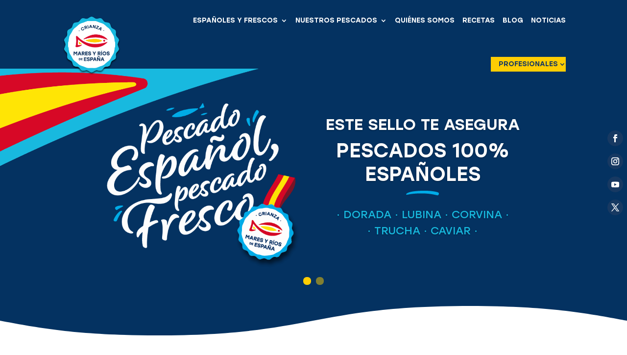

--- FILE ---
content_type: text/html; charset=UTF-8
request_url: https://crianzamaresyriosdespana.es/
body_size: 45029
content:
<!DOCTYPE html>
<html lang="es">
<head><meta charset="UTF-8" /><script>if(navigator.userAgent.match(/MSIE|Internet Explorer/i)||navigator.userAgent.match(/Trident\/7\..*?rv:11/i)){var href=document.location.href;if(!href.match(/[?&]nowprocket/)){if(href.indexOf("?")==-1){if(href.indexOf("#")==-1){document.location.href=href+"?nowprocket=1"}else{document.location.href=href.replace("#","?nowprocket=1#")}}else{if(href.indexOf("#")==-1){document.location.href=href+"&nowprocket=1"}else{document.location.href=href.replace("#","&nowprocket=1#")}}}}</script><script>(()=>{class RocketLazyLoadScripts{constructor(){this.v="2.0.3",this.userEvents=["keydown","keyup","mousedown","mouseup","mousemove","mouseover","mouseenter","mouseout","mouseleave","touchmove","touchstart","touchend","touchcancel","wheel","click","dblclick","input","visibilitychange"],this.attributeEvents=["onblur","onclick","oncontextmenu","ondblclick","onfocus","onmousedown","onmouseenter","onmouseleave","onmousemove","onmouseout","onmouseover","onmouseup","onmousewheel","onscroll","onsubmit"]}async t(){this.i(),this.o(),/iP(ad|hone)/.test(navigator.userAgent)&&this.h(),this.u(),this.l(this),this.m(),this.k(this),this.p(this),this._(),await Promise.all([this.R(),this.L()]),this.lastBreath=Date.now(),this.S(this),this.P(),this.D(),this.O(),this.M(),await this.C(this.delayedScripts.normal),await this.C(this.delayedScripts.defer),await this.C(this.delayedScripts.async),this.F("domReady"),await this.T(),await this.j(),await this.I(),this.F("windowLoad"),await this.A(),window.dispatchEvent(new Event("rocket-allScriptsLoaded")),this.everythingLoaded=!0,this.lastTouchEnd&&await new Promise((t=>setTimeout(t,500-Date.now()+this.lastTouchEnd))),this.H(),this.F("all"),this.U(),this.W()}i(){this.CSPIssue=sessionStorage.getItem("rocketCSPIssue"),document.addEventListener("securitypolicyviolation",(t=>{this.CSPIssue||"script-src-elem"!==t.violatedDirective||"data"!==t.blockedURI||(this.CSPIssue=!0,sessionStorage.setItem("rocketCSPIssue",!0))}),{isRocket:!0})}o(){window.addEventListener("pageshow",(t=>{this.persisted=t.persisted,this.realWindowLoadedFired=!0}),{isRocket:!0}),window.addEventListener("pagehide",(()=>{this.onFirstUserAction=null}),{isRocket:!0})}h(){let t;function e(e){t=e}window.addEventListener("touchstart",e,{isRocket:!0}),window.addEventListener("touchend",(function i(o){Math.abs(o.changedTouches[0].pageX-t.changedTouches[0].pageX)<10&&Math.abs(o.changedTouches[0].pageY-t.changedTouches[0].pageY)<10&&o.timeStamp-t.timeStamp<200&&(o.target.dispatchEvent(new PointerEvent("click",{target:o.target,bubbles:!0,cancelable:!0,detail:1})),event.preventDefault(),window.removeEventListener("touchstart",e,{isRocket:!0}),window.removeEventListener("touchend",i,{isRocket:!0}))}),{isRocket:!0})}q(t){this.userActionTriggered||("mousemove"!==t.type||this.firstMousemoveIgnored?"keyup"===t.type||"mouseover"===t.type||"mouseout"===t.type||(this.userActionTriggered=!0,this.onFirstUserAction&&this.onFirstUserAction()):this.firstMousemoveIgnored=!0),"click"===t.type&&t.preventDefault(),this.savedUserEvents.length>0&&(t.stopPropagation(),t.stopImmediatePropagation()),"touchstart"===this.lastEvent&&"touchend"===t.type&&(this.lastTouchEnd=Date.now()),"click"===t.type&&(this.lastTouchEnd=0),this.lastEvent=t.type,this.savedUserEvents.push(t)}u(){this.savedUserEvents=[],this.userEventHandler=this.q.bind(this),this.userEvents.forEach((t=>window.addEventListener(t,this.userEventHandler,{passive:!1,isRocket:!0})))}U(){this.userEvents.forEach((t=>window.removeEventListener(t,this.userEventHandler,{passive:!1,isRocket:!0}))),this.savedUserEvents.forEach((t=>{t.target.dispatchEvent(new window[t.constructor.name](t.type,t))}))}m(){this.eventsMutationObserver=new MutationObserver((t=>{const e="return false";for(const i of t){if("attributes"===i.type){const t=i.target.getAttribute(i.attributeName);t&&t!==e&&(i.target.setAttribute("data-rocket-"+i.attributeName,t),i.target["rocket"+i.attributeName]=new Function("event",t),i.target.setAttribute(i.attributeName,e))}"childList"===i.type&&i.addedNodes.forEach((t=>{if(t.nodeType===Node.ELEMENT_NODE)for(const i of t.attributes)this.attributeEvents.includes(i.name)&&i.value&&""!==i.value&&(t.setAttribute("data-rocket-"+i.name,i.value),t["rocket"+i.name]=new Function("event",i.value),t.setAttribute(i.name,e))}))}})),this.eventsMutationObserver.observe(document,{subtree:!0,childList:!0,attributeFilter:this.attributeEvents})}H(){this.eventsMutationObserver.disconnect(),this.attributeEvents.forEach((t=>{document.querySelectorAll("[data-rocket-"+t+"]").forEach((e=>{e.setAttribute(t,e.getAttribute("data-rocket-"+t)),e.removeAttribute("data-rocket-"+t)}))}))}k(t){Object.defineProperty(HTMLElement.prototype,"onclick",{get(){return this.rocketonclick||null},set(e){this.rocketonclick=e,this.setAttribute(t.everythingLoaded?"onclick":"data-rocket-onclick","this.rocketonclick(event)")}})}S(t){function e(e,i){let o=e[i];e[i]=null,Object.defineProperty(e,i,{get:()=>o,set(s){t.everythingLoaded?o=s:e["rocket"+i]=o=s}})}e(document,"onreadystatechange"),e(window,"onload"),e(window,"onpageshow");try{Object.defineProperty(document,"readyState",{get:()=>t.rocketReadyState,set(e){t.rocketReadyState=e},configurable:!0}),document.readyState="loading"}catch(t){console.log("WPRocket DJE readyState conflict, bypassing")}}l(t){this.originalAddEventListener=EventTarget.prototype.addEventListener,this.originalRemoveEventListener=EventTarget.prototype.removeEventListener,this.savedEventListeners=[],EventTarget.prototype.addEventListener=function(e,i,o){o&&o.isRocket||!t.B(e,this)&&!t.userEvents.includes(e)||t.B(e,this)&&!t.userActionTriggered||e.startsWith("rocket-")||t.everythingLoaded?t.originalAddEventListener.call(this,e,i,o):t.savedEventListeners.push({target:this,remove:!1,type:e,func:i,options:o})},EventTarget.prototype.removeEventListener=function(e,i,o){o&&o.isRocket||!t.B(e,this)&&!t.userEvents.includes(e)||t.B(e,this)&&!t.userActionTriggered||e.startsWith("rocket-")||t.everythingLoaded?t.originalRemoveEventListener.call(this,e,i,o):t.savedEventListeners.push({target:this,remove:!0,type:e,func:i,options:o})}}F(t){"all"===t&&(EventTarget.prototype.addEventListener=this.originalAddEventListener,EventTarget.prototype.removeEventListener=this.originalRemoveEventListener),this.savedEventListeners=this.savedEventListeners.filter((e=>{let i=e.type,o=e.target||window;return"domReady"===t&&"DOMContentLoaded"!==i&&"readystatechange"!==i||("windowLoad"===t&&"load"!==i&&"readystatechange"!==i&&"pageshow"!==i||(this.B(i,o)&&(i="rocket-"+i),e.remove?o.removeEventListener(i,e.func,e.options):o.addEventListener(i,e.func,e.options),!1))}))}p(t){let e;function i(e){return t.everythingLoaded?e:e.split(" ").map((t=>"load"===t||t.startsWith("load.")?"rocket-jquery-load":t)).join(" ")}function o(o){function s(e){const s=o.fn[e];o.fn[e]=o.fn.init.prototype[e]=function(){return this[0]===window&&t.userActionTriggered&&("string"==typeof arguments[0]||arguments[0]instanceof String?arguments[0]=i(arguments[0]):"object"==typeof arguments[0]&&Object.keys(arguments[0]).forEach((t=>{const e=arguments[0][t];delete arguments[0][t],arguments[0][i(t)]=e}))),s.apply(this,arguments),this}}if(o&&o.fn&&!t.allJQueries.includes(o)){const e={DOMContentLoaded:[],"rocket-DOMContentLoaded":[]};for(const t in e)document.addEventListener(t,(()=>{e[t].forEach((t=>t()))}),{isRocket:!0});o.fn.ready=o.fn.init.prototype.ready=function(i){function s(){parseInt(o.fn.jquery)>2?setTimeout((()=>i.bind(document)(o))):i.bind(document)(o)}return t.realDomReadyFired?!t.userActionTriggered||t.fauxDomReadyFired?s():e["rocket-DOMContentLoaded"].push(s):e.DOMContentLoaded.push(s),o([])},s("on"),s("one"),s("off"),t.allJQueries.push(o)}e=o}t.allJQueries=[],o(window.jQuery),Object.defineProperty(window,"jQuery",{get:()=>e,set(t){o(t)}})}P(){const t=new Map;document.write=document.writeln=function(e){const i=document.currentScript,o=document.createRange(),s=i.parentElement;let n=t.get(i);void 0===n&&(n=i.nextSibling,t.set(i,n));const c=document.createDocumentFragment();o.setStart(c,0),c.appendChild(o.createContextualFragment(e)),s.insertBefore(c,n)}}async R(){return new Promise((t=>{this.userActionTriggered?t():this.onFirstUserAction=t}))}async L(){return new Promise((t=>{document.addEventListener("DOMContentLoaded",(()=>{this.realDomReadyFired=!0,t()}),{isRocket:!0})}))}async I(){return this.realWindowLoadedFired?Promise.resolve():new Promise((t=>{window.addEventListener("load",t,{isRocket:!0})}))}M(){this.pendingScripts=[];this.scriptsMutationObserver=new MutationObserver((t=>{for(const e of t)e.addedNodes.forEach((t=>{"SCRIPT"!==t.tagName||t.noModule||t.isWPRocket||this.pendingScripts.push({script:t,promise:new Promise((e=>{const i=()=>{const i=this.pendingScripts.findIndex((e=>e.script===t));i>=0&&this.pendingScripts.splice(i,1),e()};t.addEventListener("load",i,{isRocket:!0}),t.addEventListener("error",i,{isRocket:!0}),setTimeout(i,1e3)}))})}))})),this.scriptsMutationObserver.observe(document,{childList:!0,subtree:!0})}async j(){await this.J(),this.pendingScripts.length?(await this.pendingScripts[0].promise,await this.j()):this.scriptsMutationObserver.disconnect()}D(){this.delayedScripts={normal:[],async:[],defer:[]},document.querySelectorAll("script[type$=rocketlazyloadscript]").forEach((t=>{t.hasAttribute("data-rocket-src")?t.hasAttribute("async")&&!1!==t.async?this.delayedScripts.async.push(t):t.hasAttribute("defer")&&!1!==t.defer||"module"===t.getAttribute("data-rocket-type")?this.delayedScripts.defer.push(t):this.delayedScripts.normal.push(t):this.delayedScripts.normal.push(t)}))}async _(){await this.L();let t=[];document.querySelectorAll("script[type$=rocketlazyloadscript][data-rocket-src]").forEach((e=>{let i=e.getAttribute("data-rocket-src");if(i&&!i.startsWith("data:")){i.startsWith("//")&&(i=location.protocol+i);try{const o=new URL(i).origin;o!==location.origin&&t.push({src:o,crossOrigin:e.crossOrigin||"module"===e.getAttribute("data-rocket-type")})}catch(t){}}})),t=[...new Map(t.map((t=>[JSON.stringify(t),t]))).values()],this.N(t,"preconnect")}async $(t){if(await this.G(),!0!==t.noModule||!("noModule"in HTMLScriptElement.prototype))return new Promise((e=>{let i;function o(){(i||t).setAttribute("data-rocket-status","executed"),e()}try{if(navigator.userAgent.includes("Firefox/")||""===navigator.vendor||this.CSPIssue)i=document.createElement("script"),[...t.attributes].forEach((t=>{let e=t.nodeName;"type"!==e&&("data-rocket-type"===e&&(e="type"),"data-rocket-src"===e&&(e="src"),i.setAttribute(e,t.nodeValue))})),t.text&&(i.text=t.text),t.nonce&&(i.nonce=t.nonce),i.hasAttribute("src")?(i.addEventListener("load",o,{isRocket:!0}),i.addEventListener("error",(()=>{i.setAttribute("data-rocket-status","failed-network"),e()}),{isRocket:!0}),setTimeout((()=>{i.isConnected||e()}),1)):(i.text=t.text,o()),i.isWPRocket=!0,t.parentNode.replaceChild(i,t);else{const i=t.getAttribute("data-rocket-type"),s=t.getAttribute("data-rocket-src");i?(t.type=i,t.removeAttribute("data-rocket-type")):t.removeAttribute("type"),t.addEventListener("load",o,{isRocket:!0}),t.addEventListener("error",(i=>{this.CSPIssue&&i.target.src.startsWith("data:")?(console.log("WPRocket: CSP fallback activated"),t.removeAttribute("src"),this.$(t).then(e)):(t.setAttribute("data-rocket-status","failed-network"),e())}),{isRocket:!0}),s?(t.fetchPriority="high",t.removeAttribute("data-rocket-src"),t.src=s):t.src="data:text/javascript;base64,"+window.btoa(unescape(encodeURIComponent(t.text)))}}catch(i){t.setAttribute("data-rocket-status","failed-transform"),e()}}));t.setAttribute("data-rocket-status","skipped")}async C(t){const e=t.shift();return e?(e.isConnected&&await this.$(e),this.C(t)):Promise.resolve()}O(){this.N([...this.delayedScripts.normal,...this.delayedScripts.defer,...this.delayedScripts.async],"preload")}N(t,e){this.trash=this.trash||[];let i=!0;var o=document.createDocumentFragment();t.forEach((t=>{const s=t.getAttribute&&t.getAttribute("data-rocket-src")||t.src;if(s&&!s.startsWith("data:")){const n=document.createElement("link");n.href=s,n.rel=e,"preconnect"!==e&&(n.as="script",n.fetchPriority=i?"high":"low"),t.getAttribute&&"module"===t.getAttribute("data-rocket-type")&&(n.crossOrigin=!0),t.crossOrigin&&(n.crossOrigin=t.crossOrigin),t.integrity&&(n.integrity=t.integrity),t.nonce&&(n.nonce=t.nonce),o.appendChild(n),this.trash.push(n),i=!1}})),document.head.appendChild(o)}W(){this.trash.forEach((t=>t.remove()))}async T(){try{document.readyState="interactive"}catch(t){}this.fauxDomReadyFired=!0;try{await this.G(),document.dispatchEvent(new Event("rocket-readystatechange")),await this.G(),document.rocketonreadystatechange&&document.rocketonreadystatechange(),await this.G(),document.dispatchEvent(new Event("rocket-DOMContentLoaded")),await this.G(),window.dispatchEvent(new Event("rocket-DOMContentLoaded"))}catch(t){console.error(t)}}async A(){try{document.readyState="complete"}catch(t){}try{await this.G(),document.dispatchEvent(new Event("rocket-readystatechange")),await this.G(),document.rocketonreadystatechange&&document.rocketonreadystatechange(),await this.G(),window.dispatchEvent(new Event("rocket-load")),await this.G(),window.rocketonload&&window.rocketonload(),await this.G(),this.allJQueries.forEach((t=>t(window).trigger("rocket-jquery-load"))),await this.G();const t=new Event("rocket-pageshow");t.persisted=this.persisted,window.dispatchEvent(t),await this.G(),window.rocketonpageshow&&window.rocketonpageshow({persisted:this.persisted})}catch(t){console.error(t)}}async G(){Date.now()-this.lastBreath>45&&(await this.J(),this.lastBreath=Date.now())}async J(){return document.hidden?new Promise((t=>setTimeout(t))):new Promise((t=>requestAnimationFrame(t)))}B(t,e){return e===document&&"readystatechange"===t||(e===document&&"DOMContentLoaded"===t||(e===window&&"DOMContentLoaded"===t||(e===window&&"load"===t||e===window&&"pageshow"===t)))}static run(){(new RocketLazyLoadScripts).t()}}RocketLazyLoadScripts.run()})();</script>
	
<meta http-equiv="X-UA-Compatible" content="IE=edge">
	<link rel="pingback" href="https://crianzamaresyriosdespana.es/xmlrpc.php" />

	<script type="rocketlazyloadscript" data-rocket-type="text/javascript">
		document.documentElement.className = 'js';
	</script>
	
	<script id="diviarea-loader">window.DiviPopupData=window.DiviAreaConfig={"zIndex":1000000,"animateSpeed":400,"triggerClassPrefix":"show-popup-","idAttrib":"data-popup","modalIndicatorClass":"is-modal","blockingIndicatorClass":"is-blocking","defaultShowCloseButton":true,"withCloseClass":"with-close","noCloseClass":"no-close","triggerCloseClass":"close","singletonClass":"single","darkModeClass":"dark","noShadowClass":"no-shadow","altCloseClass":"close-alt","popupSelector":".et_pb_section.popup","initializeOnEvent":"et_pb_after_init_modules","popupWrapperClass":"area-outer-wrap","fullHeightClass":"full-height","openPopupClass":"da-overlay-visible","overlayClass":"da-overlay","exitIndicatorClass":"on-exit","hoverTriggerClass":"on-hover","clickTriggerClass":"on-click","onExitDelay":2000,"notMobileClass":"not-mobile","notTabletClass":"not-tablet","notDesktopClass":"not-desktop","baseContext":"body","activePopupClass":"is-open","closeButtonClass":"da-close","withLoaderClass":"with-loader","debug":false,"ajaxUrl":"https:\/\/crianzamaresyriosdespana.es\/wp-admin\/admin-ajax.php","sys":[]};var divimode_loader=function(){"use strict";!function(t){t.DiviArea=t.DiviPopup={loaded:!1};var n=t.DiviArea,i=n.Hooks={},o={};function r(t,n,i){var r,e,c;if("string"==typeof t)if(o[t]){if(n)if((r=o[t])&&i)for(c=r.length;c--;)(e=r[c]).callback===n&&e.context===i&&(r[c]=!1);else for(c=r.length;c--;)r[c].callback===n&&(r[c]=!1)}else o[t]=[]}function e(t,n,i,r){if("string"==typeof t){var e={callback:n,priority:i,context:r},c=o[t];c?(c.push(e),c=function(t){var n,i,o,r,e=t.length;for(r=1;r<e;r++)for(n=t[r],i=r;i>0;i--)(o=t[i-1]).priority>n.priority&&(t[i]=o,t[i-1]=n);return t}(c)):c=[e],o[t]=c}}function c(t,n,i){"string"==typeof n&&(n=[n]);var r,e,c=[];for(r=0;r<n.length;r++)Array.prototype.push.apply(c,o[n[r]]);for(e=0;e<c.length;e++){var a=void 0;c[e]&&"function"==typeof c[e].callback&&("filter"===t?void 0!==(a=c[e].callback.apply(c[e].context,i))&&(i[0]=a):c[e].callback.apply(c[e].context,i))}if("filter"===t)return i[0]}i.silent=function(){return i},n.removeFilter=i.removeFilter=function(t,n){r(t,n)},n.removeAction=i.removeAction=function(t,n){r(t,n)},n.applyFilters=i.applyFilters=function(t){for(var n=[],i=arguments.length-1;i-- >0;)n[i]=arguments[i+1];return c("filter",t,n)},n.doAction=i.doAction=function(t){for(var n=[],i=arguments.length-1;i-- >0;)n[i]=arguments[i+1];c("action",t,n)},n.addFilter=i.addFilter=function(n,i,o,r){e(n,i,parseInt(o||10,10),r||t)},n.addAction=i.addAction=function(n,i,o,r){e(n,i,parseInt(o||10,10),r||t)},n.addActionOnce=i.addActionOnce=function(n,i,o,c){e(n,i,parseInt(o||10,10),c||t),e(n,(function(){r(n,i)}),1+parseInt(o||10,10),c||t)}}(window);return{}}();
</script><style id="et-divi-userfonts">@font-face { font-family: "Stolzl - bold"; font-display: swap;  src: url("https://crianzamaresyriosdespana.es/wp-content/uploads/et-fonts/Stolzl-Bold.ttf") format("truetype"); }@font-face { font-family: "Stolzl - regular"; font-display: swap;  src: url("https://crianzamaresyriosdespana.es/wp-content/uploads/et-fonts/Stolzl-Regular.ttf") format("truetype"); }@font-face { font-family: "Stolzl - medium"; font-display: swap;  src: url("https://crianzamaresyriosdespana.es/wp-content/uploads/et-fonts/Stolzl-Medium.ttf") format("truetype"); }</style><meta name='robots' content='index, follow, max-image-preview:large, max-snippet:-1, max-video-preview:-1' />

	<!-- This site is optimized with the Yoast SEO plugin v26.3 - https://yoast.com/wordpress/plugins/seo/ -->
	<title>Crianza Mares y Ríos de España</title>
<link crossorigin data-rocket-preconnect href="https://fonts.googleapis.com" rel="preconnect"><link rel="preload" data-rocket-preload as="image" href="https://crianzamaresyriosdespana.es/wp-content/uploads/2023/07/fondo-slider-v2.png" fetchpriority="high">
	<meta name="description" content="Crianza Mares y Ríos de España es máxima frescura, calidad inigualable, calidad medioambiental y trazabilidad completa del producto." />
	<link rel="canonical" href="https://crianzamaresyriosdespana.es/" />
	<meta property="og:locale" content="es_ES" />
	<meta property="og:type" content="website" />
	<meta property="og:title" content="Crianza Mares y Ríos de España" />
	<meta property="og:description" content="Crianza Mares y Ríos de España es máxima frescura, calidad inigualable, calidad medioambiental y trazabilidad completa del producto." />
	<meta property="og:site_name" content="Crianza de Mares y Ríos de España" />
	<meta property="article:publisher" content="https://www.facebook.com/crianzamaresyriosespana" />
	<meta property="article:modified_time" content="2024-06-27T08:50:00+00:00" />
	<meta property="og:image" content="https://crianzamaresyriosdespana.es/wp-content/uploads/2023/07/separador.png" />
	<meta name="twitter:card" content="summary_large_image" />
	<meta name="twitter:site" content="@crianzamaryrios" />
	<script type="application/ld+json" class="yoast-schema-graph">{"@context":"https://schema.org","@graph":[{"@type":"WebPage","@id":"https://crianzamaresyriosdespana.es/","url":"https://crianzamaresyriosdespana.es/","name":"Crianza Mares y Ríos de España","isPartOf":{"@id":"https://crianzamaresyriosdespana.es/#website"},"about":{"@id":"https://crianzamaresyriosdespana.es/#organization"},"primaryImageOfPage":{"@id":"https://crianzamaresyriosdespana.es/#primaryimage"},"image":{"@id":"https://crianzamaresyriosdespana.es/#primaryimage"},"thumbnailUrl":"https://crianzamaresyriosdespana.es/wp-content/uploads/2023/07/separador.png","datePublished":"2023-07-26T06:23:27+00:00","dateModified":"2024-06-27T08:50:00+00:00","description":"Crianza Mares y Ríos de España es máxima frescura, calidad inigualable, calidad medioambiental y trazabilidad completa del producto.","breadcrumb":{"@id":"https://crianzamaresyriosdespana.es/#breadcrumb"},"inLanguage":"es","potentialAction":[{"@type":"ReadAction","target":["https://crianzamaresyriosdespana.es/"]}]},{"@type":"ImageObject","inLanguage":"es","@id":"https://crianzamaresyriosdespana.es/#primaryimage","url":"https://crianzamaresyriosdespana.es/wp-content/uploads/2023/07/separador.png","contentUrl":"https://crianzamaresyriosdespana.es/wp-content/uploads/2023/07/separador.png","width":67,"height":10},{"@type":"BreadcrumbList","@id":"https://crianzamaresyriosdespana.es/#breadcrumb","itemListElement":[{"@type":"ListItem","position":1,"name":"Crianza Mares y Ríos de España"}]},{"@type":"WebSite","@id":"https://crianzamaresyriosdespana.es/#website","url":"https://crianzamaresyriosdespana.es/","name":"Crianza de Mares y Ríos de España","description":"Pescado Español, Pescado fresco","publisher":{"@id":"https://crianzamaresyriosdespana.es/#organization"},"potentialAction":[{"@type":"SearchAction","target":{"@type":"EntryPoint","urlTemplate":"https://crianzamaresyriosdespana.es/?s={search_term_string}"},"query-input":{"@type":"PropertyValueSpecification","valueRequired":true,"valueName":"search_term_string"}}],"inLanguage":"es"},{"@type":"Organization","@id":"https://crianzamaresyriosdespana.es/#organization","name":"APROMAR","url":"https://crianzamaresyriosdespana.es/","logo":{"@type":"ImageObject","inLanguage":"es","@id":"https://crianzamaresyriosdespana.es/#/schema/logo/image/","url":"https://crianzamaresyriosdespana.es/wp-content/uploads/2023/06/CMR-ES-logo-small.png","contentUrl":"https://crianzamaresyriosdespana.es/wp-content/uploads/2023/06/CMR-ES-logo-small.png","width":208,"height":211,"caption":"APROMAR"},"image":{"@id":"https://crianzamaresyriosdespana.es/#/schema/logo/image/"},"sameAs":["https://www.facebook.com/crianzamaresyriosespana","https://x.com/crianzamaryrios","https://www.instagram.com/crianzamaresyriosespana/","https://www.youtube.com/c/Crianzadenuestrosmares"]}]}</script>
	<!-- / Yoast SEO plugin. -->


<link rel='dns-prefetch' href='//fonts.googleapis.com' />
<link rel="alternate" type="application/rss+xml" title="Crianza de Mares y Ríos de España &raquo; Feed" href="https://crianzamaresyriosdespana.es/feed/" />
<link rel="alternate" type="application/rss+xml" title="Crianza de Mares y Ríos de España &raquo; Feed de los comentarios" href="https://crianzamaresyriosdespana.es/comments/feed/" />
<meta content="CdMR_ES-2023 v.2.0.0" name="generator"/><style id='wp-emoji-styles-inline-css' type='text/css'>

	img.wp-smiley, img.emoji {
		display: inline !important;
		border: none !important;
		box-shadow: none !important;
		height: 1em !important;
		width: 1em !important;
		margin: 0 0.07em !important;
		vertical-align: -0.1em !important;
		background: none !important;
		padding: 0 !important;
	}
</style>
<style id='wp-block-library-theme-inline-css' type='text/css'>
.wp-block-audio :where(figcaption){color:#555;font-size:13px;text-align:center}.is-dark-theme .wp-block-audio :where(figcaption){color:#ffffffa6}.wp-block-audio{margin:0 0 1em}.wp-block-code{border:1px solid #ccc;border-radius:4px;font-family:Menlo,Consolas,monaco,monospace;padding:.8em 1em}.wp-block-embed :where(figcaption){color:#555;font-size:13px;text-align:center}.is-dark-theme .wp-block-embed :where(figcaption){color:#ffffffa6}.wp-block-embed{margin:0 0 1em}.blocks-gallery-caption{color:#555;font-size:13px;text-align:center}.is-dark-theme .blocks-gallery-caption{color:#ffffffa6}:root :where(.wp-block-image figcaption){color:#555;font-size:13px;text-align:center}.is-dark-theme :root :where(.wp-block-image figcaption){color:#ffffffa6}.wp-block-image{margin:0 0 1em}.wp-block-pullquote{border-bottom:4px solid;border-top:4px solid;color:currentColor;margin-bottom:1.75em}.wp-block-pullquote cite,.wp-block-pullquote footer,.wp-block-pullquote__citation{color:currentColor;font-size:.8125em;font-style:normal;text-transform:uppercase}.wp-block-quote{border-left:.25em solid;margin:0 0 1.75em;padding-left:1em}.wp-block-quote cite,.wp-block-quote footer{color:currentColor;font-size:.8125em;font-style:normal;position:relative}.wp-block-quote:where(.has-text-align-right){border-left:none;border-right:.25em solid;padding-left:0;padding-right:1em}.wp-block-quote:where(.has-text-align-center){border:none;padding-left:0}.wp-block-quote.is-large,.wp-block-quote.is-style-large,.wp-block-quote:where(.is-style-plain){border:none}.wp-block-search .wp-block-search__label{font-weight:700}.wp-block-search__button{border:1px solid #ccc;padding:.375em .625em}:where(.wp-block-group.has-background){padding:1.25em 2.375em}.wp-block-separator.has-css-opacity{opacity:.4}.wp-block-separator{border:none;border-bottom:2px solid;margin-left:auto;margin-right:auto}.wp-block-separator.has-alpha-channel-opacity{opacity:1}.wp-block-separator:not(.is-style-wide):not(.is-style-dots){width:100px}.wp-block-separator.has-background:not(.is-style-dots){border-bottom:none;height:1px}.wp-block-separator.has-background:not(.is-style-wide):not(.is-style-dots){height:2px}.wp-block-table{margin:0 0 1em}.wp-block-table td,.wp-block-table th{word-break:normal}.wp-block-table :where(figcaption){color:#555;font-size:13px;text-align:center}.is-dark-theme .wp-block-table :where(figcaption){color:#ffffffa6}.wp-block-video :where(figcaption){color:#555;font-size:13px;text-align:center}.is-dark-theme .wp-block-video :where(figcaption){color:#ffffffa6}.wp-block-video{margin:0 0 1em}:root :where(.wp-block-template-part.has-background){margin-bottom:0;margin-top:0;padding:1.25em 2.375em}
</style>
<style id='filebird-block-filebird-gallery-style-inline-css' type='text/css'>
ul.filebird-block-filebird-gallery{margin:auto!important;padding:0!important;width:100%}ul.filebird-block-filebird-gallery.layout-grid{display:grid;grid-gap:20px;align-items:stretch;grid-template-columns:repeat(var(--columns),1fr);justify-items:stretch}ul.filebird-block-filebird-gallery.layout-grid li img{border:1px solid #ccc;box-shadow:2px 2px 6px 0 rgba(0,0,0,.3);height:100%;max-width:100%;-o-object-fit:cover;object-fit:cover;width:100%}ul.filebird-block-filebird-gallery.layout-masonry{-moz-column-count:var(--columns);-moz-column-gap:var(--space);column-gap:var(--space);-moz-column-width:var(--min-width);columns:var(--min-width) var(--columns);display:block;overflow:auto}ul.filebird-block-filebird-gallery.layout-masonry li{margin-bottom:var(--space)}ul.filebird-block-filebird-gallery li{list-style:none}ul.filebird-block-filebird-gallery li figure{height:100%;margin:0;padding:0;position:relative;width:100%}ul.filebird-block-filebird-gallery li figure figcaption{background:linear-gradient(0deg,rgba(0,0,0,.7),rgba(0,0,0,.3) 70%,transparent);bottom:0;box-sizing:border-box;color:#fff;font-size:.8em;margin:0;max-height:100%;overflow:auto;padding:3em .77em .7em;position:absolute;text-align:center;width:100%;z-index:2}ul.filebird-block-filebird-gallery li figure figcaption a{color:inherit}

</style>
<style id='global-styles-inline-css' type='text/css'>
:root{--wp--preset--aspect-ratio--square: 1;--wp--preset--aspect-ratio--4-3: 4/3;--wp--preset--aspect-ratio--3-4: 3/4;--wp--preset--aspect-ratio--3-2: 3/2;--wp--preset--aspect-ratio--2-3: 2/3;--wp--preset--aspect-ratio--16-9: 16/9;--wp--preset--aspect-ratio--9-16: 9/16;--wp--preset--color--black: #000000;--wp--preset--color--cyan-bluish-gray: #abb8c3;--wp--preset--color--white: #ffffff;--wp--preset--color--pale-pink: #f78da7;--wp--preset--color--vivid-red: #cf2e2e;--wp--preset--color--luminous-vivid-orange: #ff6900;--wp--preset--color--luminous-vivid-amber: #fcb900;--wp--preset--color--light-green-cyan: #7bdcb5;--wp--preset--color--vivid-green-cyan: #00d084;--wp--preset--color--pale-cyan-blue: #8ed1fc;--wp--preset--color--vivid-cyan-blue: #0693e3;--wp--preset--color--vivid-purple: #9b51e0;--wp--preset--gradient--vivid-cyan-blue-to-vivid-purple: linear-gradient(135deg,rgba(6,147,227,1) 0%,rgb(155,81,224) 100%);--wp--preset--gradient--light-green-cyan-to-vivid-green-cyan: linear-gradient(135deg,rgb(122,220,180) 0%,rgb(0,208,130) 100%);--wp--preset--gradient--luminous-vivid-amber-to-luminous-vivid-orange: linear-gradient(135deg,rgba(252,185,0,1) 0%,rgba(255,105,0,1) 100%);--wp--preset--gradient--luminous-vivid-orange-to-vivid-red: linear-gradient(135deg,rgba(255,105,0,1) 0%,rgb(207,46,46) 100%);--wp--preset--gradient--very-light-gray-to-cyan-bluish-gray: linear-gradient(135deg,rgb(238,238,238) 0%,rgb(169,184,195) 100%);--wp--preset--gradient--cool-to-warm-spectrum: linear-gradient(135deg,rgb(74,234,220) 0%,rgb(151,120,209) 20%,rgb(207,42,186) 40%,rgb(238,44,130) 60%,rgb(251,105,98) 80%,rgb(254,248,76) 100%);--wp--preset--gradient--blush-light-purple: linear-gradient(135deg,rgb(255,206,236) 0%,rgb(152,150,240) 100%);--wp--preset--gradient--blush-bordeaux: linear-gradient(135deg,rgb(254,205,165) 0%,rgb(254,45,45) 50%,rgb(107,0,62) 100%);--wp--preset--gradient--luminous-dusk: linear-gradient(135deg,rgb(255,203,112) 0%,rgb(199,81,192) 50%,rgb(65,88,208) 100%);--wp--preset--gradient--pale-ocean: linear-gradient(135deg,rgb(255,245,203) 0%,rgb(182,227,212) 50%,rgb(51,167,181) 100%);--wp--preset--gradient--electric-grass: linear-gradient(135deg,rgb(202,248,128) 0%,rgb(113,206,126) 100%);--wp--preset--gradient--midnight: linear-gradient(135deg,rgb(2,3,129) 0%,rgb(40,116,252) 100%);--wp--preset--font-size--small: 13px;--wp--preset--font-size--medium: 20px;--wp--preset--font-size--large: 36px;--wp--preset--font-size--x-large: 42px;--wp--preset--spacing--20: 0.44rem;--wp--preset--spacing--30: 0.67rem;--wp--preset--spacing--40: 1rem;--wp--preset--spacing--50: 1.5rem;--wp--preset--spacing--60: 2.25rem;--wp--preset--spacing--70: 3.38rem;--wp--preset--spacing--80: 5.06rem;--wp--preset--shadow--natural: 6px 6px 9px rgba(0, 0, 0, 0.2);--wp--preset--shadow--deep: 12px 12px 50px rgba(0, 0, 0, 0.4);--wp--preset--shadow--sharp: 6px 6px 0px rgba(0, 0, 0, 0.2);--wp--preset--shadow--outlined: 6px 6px 0px -3px rgba(255, 255, 255, 1), 6px 6px rgba(0, 0, 0, 1);--wp--preset--shadow--crisp: 6px 6px 0px rgba(0, 0, 0, 1);}:root { --wp--style--global--content-size: 823px;--wp--style--global--wide-size: 1080px; }:where(body) { margin: 0; }.wp-site-blocks > .alignleft { float: left; margin-right: 2em; }.wp-site-blocks > .alignright { float: right; margin-left: 2em; }.wp-site-blocks > .aligncenter { justify-content: center; margin-left: auto; margin-right: auto; }:where(.is-layout-flex){gap: 0.5em;}:where(.is-layout-grid){gap: 0.5em;}.is-layout-flow > .alignleft{float: left;margin-inline-start: 0;margin-inline-end: 2em;}.is-layout-flow > .alignright{float: right;margin-inline-start: 2em;margin-inline-end: 0;}.is-layout-flow > .aligncenter{margin-left: auto !important;margin-right: auto !important;}.is-layout-constrained > .alignleft{float: left;margin-inline-start: 0;margin-inline-end: 2em;}.is-layout-constrained > .alignright{float: right;margin-inline-start: 2em;margin-inline-end: 0;}.is-layout-constrained > .aligncenter{margin-left: auto !important;margin-right: auto !important;}.is-layout-constrained > :where(:not(.alignleft):not(.alignright):not(.alignfull)){max-width: var(--wp--style--global--content-size);margin-left: auto !important;margin-right: auto !important;}.is-layout-constrained > .alignwide{max-width: var(--wp--style--global--wide-size);}body .is-layout-flex{display: flex;}.is-layout-flex{flex-wrap: wrap;align-items: center;}.is-layout-flex > :is(*, div){margin: 0;}body .is-layout-grid{display: grid;}.is-layout-grid > :is(*, div){margin: 0;}body{padding-top: 0px;padding-right: 0px;padding-bottom: 0px;padding-left: 0px;}:root :where(.wp-element-button, .wp-block-button__link){background-color: #32373c;border-width: 0;color: #fff;font-family: inherit;font-size: inherit;line-height: inherit;padding: calc(0.667em + 2px) calc(1.333em + 2px);text-decoration: none;}.has-black-color{color: var(--wp--preset--color--black) !important;}.has-cyan-bluish-gray-color{color: var(--wp--preset--color--cyan-bluish-gray) !important;}.has-white-color{color: var(--wp--preset--color--white) !important;}.has-pale-pink-color{color: var(--wp--preset--color--pale-pink) !important;}.has-vivid-red-color{color: var(--wp--preset--color--vivid-red) !important;}.has-luminous-vivid-orange-color{color: var(--wp--preset--color--luminous-vivid-orange) !important;}.has-luminous-vivid-amber-color{color: var(--wp--preset--color--luminous-vivid-amber) !important;}.has-light-green-cyan-color{color: var(--wp--preset--color--light-green-cyan) !important;}.has-vivid-green-cyan-color{color: var(--wp--preset--color--vivid-green-cyan) !important;}.has-pale-cyan-blue-color{color: var(--wp--preset--color--pale-cyan-blue) !important;}.has-vivid-cyan-blue-color{color: var(--wp--preset--color--vivid-cyan-blue) !important;}.has-vivid-purple-color{color: var(--wp--preset--color--vivid-purple) !important;}.has-black-background-color{background-color: var(--wp--preset--color--black) !important;}.has-cyan-bluish-gray-background-color{background-color: var(--wp--preset--color--cyan-bluish-gray) !important;}.has-white-background-color{background-color: var(--wp--preset--color--white) !important;}.has-pale-pink-background-color{background-color: var(--wp--preset--color--pale-pink) !important;}.has-vivid-red-background-color{background-color: var(--wp--preset--color--vivid-red) !important;}.has-luminous-vivid-orange-background-color{background-color: var(--wp--preset--color--luminous-vivid-orange) !important;}.has-luminous-vivid-amber-background-color{background-color: var(--wp--preset--color--luminous-vivid-amber) !important;}.has-light-green-cyan-background-color{background-color: var(--wp--preset--color--light-green-cyan) !important;}.has-vivid-green-cyan-background-color{background-color: var(--wp--preset--color--vivid-green-cyan) !important;}.has-pale-cyan-blue-background-color{background-color: var(--wp--preset--color--pale-cyan-blue) !important;}.has-vivid-cyan-blue-background-color{background-color: var(--wp--preset--color--vivid-cyan-blue) !important;}.has-vivid-purple-background-color{background-color: var(--wp--preset--color--vivid-purple) !important;}.has-black-border-color{border-color: var(--wp--preset--color--black) !important;}.has-cyan-bluish-gray-border-color{border-color: var(--wp--preset--color--cyan-bluish-gray) !important;}.has-white-border-color{border-color: var(--wp--preset--color--white) !important;}.has-pale-pink-border-color{border-color: var(--wp--preset--color--pale-pink) !important;}.has-vivid-red-border-color{border-color: var(--wp--preset--color--vivid-red) !important;}.has-luminous-vivid-orange-border-color{border-color: var(--wp--preset--color--luminous-vivid-orange) !important;}.has-luminous-vivid-amber-border-color{border-color: var(--wp--preset--color--luminous-vivid-amber) !important;}.has-light-green-cyan-border-color{border-color: var(--wp--preset--color--light-green-cyan) !important;}.has-vivid-green-cyan-border-color{border-color: var(--wp--preset--color--vivid-green-cyan) !important;}.has-pale-cyan-blue-border-color{border-color: var(--wp--preset--color--pale-cyan-blue) !important;}.has-vivid-cyan-blue-border-color{border-color: var(--wp--preset--color--vivid-cyan-blue) !important;}.has-vivid-purple-border-color{border-color: var(--wp--preset--color--vivid-purple) !important;}.has-vivid-cyan-blue-to-vivid-purple-gradient-background{background: var(--wp--preset--gradient--vivid-cyan-blue-to-vivid-purple) !important;}.has-light-green-cyan-to-vivid-green-cyan-gradient-background{background: var(--wp--preset--gradient--light-green-cyan-to-vivid-green-cyan) !important;}.has-luminous-vivid-amber-to-luminous-vivid-orange-gradient-background{background: var(--wp--preset--gradient--luminous-vivid-amber-to-luminous-vivid-orange) !important;}.has-luminous-vivid-orange-to-vivid-red-gradient-background{background: var(--wp--preset--gradient--luminous-vivid-orange-to-vivid-red) !important;}.has-very-light-gray-to-cyan-bluish-gray-gradient-background{background: var(--wp--preset--gradient--very-light-gray-to-cyan-bluish-gray) !important;}.has-cool-to-warm-spectrum-gradient-background{background: var(--wp--preset--gradient--cool-to-warm-spectrum) !important;}.has-blush-light-purple-gradient-background{background: var(--wp--preset--gradient--blush-light-purple) !important;}.has-blush-bordeaux-gradient-background{background: var(--wp--preset--gradient--blush-bordeaux) !important;}.has-luminous-dusk-gradient-background{background: var(--wp--preset--gradient--luminous-dusk) !important;}.has-pale-ocean-gradient-background{background: var(--wp--preset--gradient--pale-ocean) !important;}.has-electric-grass-gradient-background{background: var(--wp--preset--gradient--electric-grass) !important;}.has-midnight-gradient-background{background: var(--wp--preset--gradient--midnight) !important;}.has-small-font-size{font-size: var(--wp--preset--font-size--small) !important;}.has-medium-font-size{font-size: var(--wp--preset--font-size--medium) !important;}.has-large-font-size{font-size: var(--wp--preset--font-size--large) !important;}.has-x-large-font-size{font-size: var(--wp--preset--font-size--x-large) !important;}
:where(.wp-block-post-template.is-layout-flex){gap: 1.25em;}:where(.wp-block-post-template.is-layout-grid){gap: 1.25em;}
:where(.wp-block-columns.is-layout-flex){gap: 2em;}:where(.wp-block-columns.is-layout-grid){gap: 2em;}
:root :where(.wp-block-pullquote){font-size: 1.5em;line-height: 1.6;}
</style>
<link data-minify="1" rel='stylesheet' id='cf7-styler-for-divi-css' href='https://crianzamaresyriosdespana.es/wp-content/cache/min/1/wp-content/plugins/cf7-styler-for-divi/dist/css/builder4.css?ver=1747338870' type='text/css' media='all' />
<link data-minify="1" rel='stylesheet' id='dica-builder-styles-css' href='https://crianzamaresyriosdespana.es/wp-content/cache/min/1/wp-content/plugins/dg-divi-carousel/assets/css/dica-builder.css?ver=1747338870' type='text/css' media='all' />
<link data-minify="1" rel='stylesheet' id='dica-lightbox-styles-css' href='https://crianzamaresyriosdespana.es/wp-content/cache/min/1/wp-content/plugins/dg-divi-carousel/styles/light-box-styles.css?ver=1742816137' type='text/css' media='all' />
<link data-minify="1" rel='stylesheet' id='swipe-style-css' href='https://crianzamaresyriosdespana.es/wp-content/cache/min/1/wp-content/plugins/dg-divi-carousel/styles/swiper.min.css?ver=1747338870' type='text/css' media='all' />
<link data-minify="1" rel='stylesheet' id='custom-hamburger-menus-css' href='https://crianzamaresyriosdespana.es/wp-content/cache/min/1/wp-content/plugins/divi-100-hamburger-menu/assets/css/style.css?ver=1742816137' type='text/css' media='all' />
<style id='custom-hamburger-menus-inline-css' type='text/css'>
body.et_divi_100_custom_hamburger_menu .et_divi_100_custom_hamburger_menu__icon div {
					background: #ffffff;
				}
body.et_divi_100_custom_hamburger_menu .et_divi_100_custom_hamburger_menu__icon.et_divi_100_custom_hamburger_menu__icon--toggled div {
					background: #ffffff;
				}
</style>
<link rel='stylesheet' id='css-divi-area-css' href='https://crianzamaresyriosdespana.es/wp-content/plugins/popups-for-divi/styles/front.min.css?ver=3.2.2' type='text/css' media='all' />
<style id='css-divi-area-inline-css' type='text/css'>
.et_pb_section.popup{display:none}
</style>
<link rel='stylesheet' id='css-divi-area-popuphidden-css' href='https://crianzamaresyriosdespana.es/wp-content/plugins/popups-for-divi/styles/front-popuphidden.min.css?ver=3.2.2' type='text/css' media='all' />
<link rel='stylesheet' id='before-after-images-for-divi-styles-css' href='https://crianzamaresyriosdespana.es/wp-content/plugins/before-after-images-for-divi/styles/style.min.css?ver=1.3.5' type='text/css' media='all' />
<link rel='stylesheet' id='divi-carousel-styles-css' href='https://crianzamaresyriosdespana.es/wp-content/plugins/dg-divi-carousel/styles/style.min.css?ver=3.0.0' type='text/css' media='all' />
<link rel='stylesheet' id='divi-machine-styles-css' href='https://crianzamaresyriosdespana.es/wp-content/plugins/divi-machine/styles/style.min.css?ver=6.2.13' type='text/css' media='all' />
<link rel='stylesheet' id='supreme-modules-pro-for-divi-styles-css' href='https://crianzamaresyriosdespana.es/wp-content/plugins/supreme-modules-pro-for-divi/styles/style.min.css?ver=4.9.97.38' type='text/css' media='all' />
<link rel='stylesheet' id='et-builder-googlefonts-cached-css' href='https://fonts.googleapis.com/css?family=Exo:100,200,300,regular,500,600,700,800,900,100italic,200italic,300italic,italic,500italic,600italic,700italic,800italic,900italic&#038;subset=latin,latin-ext&#038;display=swap' type='text/css' media='all' />
<link data-minify="1" rel='stylesheet' id='wp-pagenavi-css' href='https://crianzamaresyriosdespana.es/wp-content/cache/min/1/wp-content/plugins/wp-pagenavi/pagenavi-css.css?ver=1742816137' type='text/css' media='all' />
<link rel='stylesheet' id='divi-ajax-filter-styles-css' href='https://crianzamaresyriosdespana.es/wp-content/plugins/divi-machine/includes/modules/divi-ajax-filter/styles/style.min.css?ver=3.2.10' type='text/css' media='all' />
<link data-minify="1" rel='stylesheet' id='dsm-magnific-popup-css' href='https://crianzamaresyriosdespana.es/wp-content/cache/min/1/wp-content/themes/Divi/includes/builder/feature/dynamic-assets/assets/css/magnific_popup.css?ver=1742816137' type='text/css' media='all' />
<link data-minify="1" rel='stylesheet' id='dsm-swiper-css' href='https://crianzamaresyriosdespana.es/wp-content/cache/min/1/wp-content/plugins/supreme-modules-pro-for-divi/public/css/swiper.css?ver=1742816137' type='text/css' media='all' />
<link data-minify="1" rel='stylesheet' id='dsm-popup-css' href='https://crianzamaresyriosdespana.es/wp-content/cache/min/1/wp-content/plugins/supreme-modules-pro-for-divi/public/css/popup.css?ver=1742816137' type='text/css' media='all' />
<link data-minify="1" rel='stylesheet' id='dsm-animate-css' href='https://crianzamaresyriosdespana.es/wp-content/cache/min/1/wp-content/plugins/supreme-modules-pro-for-divi/public/css/animate.css?ver=1742816137' type='text/css' media='all' />
<link data-minify="1" rel='stylesheet' id='dsm-readmore-css' href='https://crianzamaresyriosdespana.es/wp-content/cache/min/1/wp-content/plugins/supreme-modules-pro-for-divi/public/css/readmore.css?ver=1742816137' type='text/css' media='all' />
<link rel='stylesheet' id='dmach-carousel-css-css' href='https://crianzamaresyriosdespana.es/wp-content/plugins/divi-machine/css/carousel.min.css?ver=6.2.13' type='text/css' media='all' />
<link data-minify="1" rel='stylesheet' id='divi-style-parent-css' href='https://crianzamaresyriosdespana.es/wp-content/cache/min/1/wp-content/themes/Divi/style-static.min.css?ver=1742816137' type='text/css' media='all' />
<link data-minify="1" rel='stylesheet' id='divi-style-css' href='https://crianzamaresyriosdespana.es/wp-content/cache/min/1/wp-content/themes/CdNM/style.css?ver=1742816137' type='text/css' media='all' />
<script type="text/javascript" src="https://crianzamaresyriosdespana.es/wp-includes/js/jquery/jquery.min.js?ver=3.7.1" id="jquery-core-js" data-rocket-defer defer></script>
<script type="text/javascript" src="https://crianzamaresyriosdespana.es/wp-includes/js/jquery/jquery-migrate.min.js?ver=3.4.1" id="jquery-migrate-js" data-rocket-defer defer></script>
<script type="rocketlazyloadscript" data-rocket-type="text/javascript" data-rocket-src="https://crianzamaresyriosdespana.es/wp-content/plugins/divi-machine/includes/modules/divi-ajax-filter/js/masonry.min.js?ver=6.2.13" id="divi-filter-masonry-js-js" data-rocket-defer defer></script>
<script type="rocketlazyloadscript" data-rocket-type="text/javascript" data-rocket-src="https://crianzamaresyriosdespana.es/wp-content/plugins/popups-for-divi/scripts/ie-compat.min.js?ver=3.2.2" id="dap-ie-js" data-rocket-defer defer></script>
<script type="rocketlazyloadscript" data-rocket-type="text/javascript" data-rocket-src="https://crianzamaresyriosdespana.es/wp-content/themes/CdNM/JS/script.js?ver=6.8.3" id="custom-script-js" data-rocket-defer defer></script>
<script type="text/javascript" id="divi-filter-loadmore-js-js-extra">
/* <![CDATA[ */
var loadmore_ajax_object = {"ajax_url":"https:\/\/crianzamaresyriosdespana.es\/wp-admin\/admin-ajax.php","security":"bcd0008b48"};
/* ]]> */
</script>
<script type="rocketlazyloadscript" data-rocket-type="text/javascript" data-rocket-src="https://crianzamaresyriosdespana.es/wp-content/plugins/divi-machine/includes/modules/divi-ajax-filter/includes/modules/MachineLoop/../../../js/divi-filter-loadmore.min.js?ver=3.2.10" id="divi-filter-loadmore-js-js" data-rocket-defer defer></script>
<link rel="https://api.w.org/" href="https://crianzamaresyriosdespana.es/wp-json/" /><link rel="alternate" title="JSON" type="application/json" href="https://crianzamaresyriosdespana.es/wp-json/wp/v2/pages/4390" /><link rel="EditURI" type="application/rsd+xml" title="RSD" href="https://crianzamaresyriosdespana.es/xmlrpc.php?rsd" />
<meta name="generator" content="WordPress 6.8.3" />
<link rel='shortlink' href='https://crianzamaresyriosdespana.es/' />
<link rel="alternate" title="oEmbed (JSON)" type="application/json+oembed" href="https://crianzamaresyriosdespana.es/wp-json/oembed/1.0/embed?url=https%3A%2F%2Fcrianzamaresyriosdespana.es%2F" />
<link rel="alternate" title="oEmbed (XML)" type="text/xml+oembed" href="https://crianzamaresyriosdespana.es/wp-json/oembed/1.0/embed?url=https%3A%2F%2Fcrianzamaresyriosdespana.es%2F&#038;format=xml" />
<script type="rocketlazyloadscript">window.addEventListener('DOMContentLoaded', function() {
jQuery(document).ready(function(i){const c=window.navigator.userAgent;function t(c){i(".et_pb_de_mach_archive_loop").each(function(t,s){var e,n,o,d=i(this).find(".dmach-grid-item"),h=(e=i(".dmach-grid-sizes"),n=c,o=void 0,i(e.attr("class").split(" ")).each(function(){this.indexOf(n)>-1&&(o=this)}),o).replace(c,""),a=1,r=1;i(d).each(function(i,c){a++});var l=Math.ceil(a/h),m=l*h;i(d).each(function(c,t){var s=(r-1)%h+1,e=Math.ceil(r*l/m);i(this).closest(".grid-posts").find(".dmach-grid-item:nth-child("+r+")").css("-ms-grid-row",""+e),i(this).closest(".grid-posts").find(".dmach-grid-item:nth-child("+r+")").css("-ms-grid-column",""+s),r++})})}/MSIE|Trident/.test(c)&&i(window).on("resize",function(){i(window).width()>=981?(col_size="col-desk-",t(col_size)):(col_size="col-mob-",t(col_size))})});
});</script>

<style>
.col-desk-1>:not(.no-results-layout){display:-ms-grid;-ms-grid-columns:1fr}.col-desk-2>:not(.no-results-layout){display:-ms-grid;-ms-grid-columns:1fr 1fr}.col-desk-3>:not(.no-results-layout){display:-ms-grid;-ms-grid-columns:1fr 1fr 1fr}.col-desk-4>:not(.no-results-layout){display:-ms-grid;-ms-grid-columns:1fr 1fr 1fr 1fr}.col-desk-5>:not(.no-results-layout){display:-ms-grid;-ms-grid-columns:1fr 1fr 1fr 1fr 1fr}.col-desk-6>:not(.no-results-layout){display:-ms-grid;-ms-grid-columns:1fr 1fr 1fr 1fr 1fr 1fr}@media(max-width:980px){body .col-mob-1>:not(.no-results-layout){display:-ms-grid;-ms-grid-columns:1fr}body .col-mob-2>:not(.no-results-layout){display:-ms-grid;-ms-grid-columns:1fr 1fr}}@media screen and (-ms-high-contrast:active),(-ms-high-contrast:none){.et_pb_gutters4 .dmach-grid-sizes>:not(.no-results-layout)>div{margin-left:8%!important;margin-right:8%!important}.et_pb_gutters3 .dmach-grid-sizes>:not(.no-results-layout)>div{margin-left:5.5%!important;margin-right:5.5%!important}.et_pb_gutters2 .dmach-grid-sizes>:not(.no-results-layout)>div{margin-left:3%!important;margin-right:3%!important}.et_pb_gutters1 .dmach-grid-sizes>:not(.no-results-layout)>div{margin-left:0!important;margin-right:0!important}}
</style>

<meta name="viewport" content="width=device-width, initial-scale=1.0, maximum-scale=1.0, user-scalable=0" /><meta name="facebook-domain-verification" content="7xa1cv821dy6e08b3wxeranr6hr5sy">
<script type="rocketlazyloadscript">
  (function(i,s,o,g,r,a,m){i['GoogleAnalyticsObject']=r;i[r]=i[r]||function(){
  (i[r].q=i[r].q||[]).push(arguments)},i[r].l=1*new Date();a=s.createElement(o),
  m=s.getElementsByTagName(o)[0];a.async=1;a.src=g;m.parentNode.insertBefore(a,m)
  })(window,document,'script','//www.google-analytics.com/analytics.js','ga');

  ga('create', 'UA-63326708-1', 'auto');
  ga('send', 'pageview');

</script>
<!-- Google Tag Manager -->
<script type="rocketlazyloadscript">(function(w,d,s,l,i){w[l]=w[l]||[];w[l].push({'gtm.start':
new Date().getTime(),event:'gtm.js'});var f=d.getElementsByTagName(s)[0],
j=d.createElement(s),dl=l!='dataLayer'?'&l='+l:'';j.async=true;j.src=
'https://www.googletagmanager.com/gtm.js?id='+i+dl;f.parentNode.insertBefore(j,f);
})(window,document,'script','dataLayer','GTM-PS7MW88');</script>
<!-- End Google Tag Manager -->
<!-- Facebook Pixel Code -->
<script type="rocketlazyloadscript">
	!function(f,b,e,v,n,t,s)
	{if(f.fbq)return;n=f.fbq=function(){n.callMethod?
	n.callMethod.apply(n,arguments):n.queue.push(arguments)};
	if(!f._fbq)f._fbq=n;n.push=n;n.loaded=!0;n.version='2.0';
	n.queue=[];t=b.createElement(e);t.async=!0;
	t.src=v;s=b.getElementsByTagName(e)[0];
	s.parentNode.insertBefore(t,s)}(window,document,'script',
	'https://connect.facebook.net/en_US/fbevents.js');
	fbq('init', '762631490608361'); 
	fbq('track', 'PageView');
	</script>
	<noscript>
	<img height="1" width="1" src="https://www.facebook.com/tr?id=762631490608361&amp;ev=PageView%0D%0A%09&amp;noscript=1">
</noscript>
<!-- End Facebook Pixel Code --><link rel="icon" href="https://crianzamaresyriosdespana.es/wp-content/uploads/2023/06/CMR-ES-monocolor-small-150x150.png" sizes="32x32" />
<link rel="icon" href="https://crianzamaresyriosdespana.es/wp-content/uploads/2023/06/CMR-ES-monocolor-small.png" sizes="192x192" />
<link rel="apple-touch-icon" href="https://crianzamaresyriosdespana.es/wp-content/uploads/2023/06/CMR-ES-monocolor-small.png" />
<meta name="msapplication-TileImage" content="https://crianzamaresyriosdespana.es/wp-content/uploads/2023/06/CMR-ES-monocolor-small.png" />
<style id="et-divi-customizer-global-cached-inline-styles">body,.et_pb_column_1_2 .et_quote_content blockquote cite,.et_pb_column_1_2 .et_link_content a.et_link_main_url,.et_pb_column_1_3 .et_quote_content blockquote cite,.et_pb_column_3_8 .et_quote_content blockquote cite,.et_pb_column_1_4 .et_quote_content blockquote cite,.et_pb_blog_grid .et_quote_content blockquote cite,.et_pb_column_1_3 .et_link_content a.et_link_main_url,.et_pb_column_3_8 .et_link_content a.et_link_main_url,.et_pb_column_1_4 .et_link_content a.et_link_main_url,.et_pb_blog_grid .et_link_content a.et_link_main_url,body .et_pb_bg_layout_light .et_pb_post p,body .et_pb_bg_layout_dark .et_pb_post p{font-size:16px}.et_pb_slide_content,.et_pb_best_value{font-size:18px}body{color:#173962}h1,h2,h3,h4,h5,h6{color:#173962}body{line-height:1.2em}.container,.et_pb_row,.et_pb_slider .et_pb_container,.et_pb_fullwidth_section .et_pb_title_container,.et_pb_fullwidth_section .et_pb_title_featured_container,.et_pb_fullwidth_header:not(.et_pb_fullscreen) .et_pb_fullwidth_header_container{max-width:1920px}.et_boxed_layout #page-container,.et_boxed_layout.et_non_fixed_nav.et_transparent_nav #page-container #top-header,.et_boxed_layout.et_non_fixed_nav.et_transparent_nav #page-container #main-header,.et_fixed_nav.et_boxed_layout #page-container #top-header,.et_fixed_nav.et_boxed_layout #page-container #main-header,.et_boxed_layout #page-container .container,.et_boxed_layout #page-container .et_pb_row{max-width:2080px}a{color:#173962}#main-header,#main-header .nav li ul,.et-search-form,#main-header .et_mobile_menu{background-color:rgba(255,255,255,0)}#main-footer{background-color:#ffffff}#footer-widgets .footer-widget a,#footer-widgets .footer-widget li a,#footer-widgets .footer-widget li a:hover{color:#545454}.footer-widget{color:#545454}.footer-widget .et_pb_widget div,.footer-widget .et_pb_widget ul,.footer-widget .et_pb_widget ol,.footer-widget .et_pb_widget label{line-height:1.2em}#footer-widgets .footer-widget li:before{top:6.6px}#footer-bottom{background-color:rgba(255,255,255,0.32)}#footer-info,#footer-info a{color:#545454}#footer-bottom .et-social-icon a{font-size:20px}#main-header{box-shadow:none}.et-fixed-header#main-header{box-shadow:none!important}body .et_pb_button{background-color:#173962;border-width:0px!important;border-color:#173962;font-weight:bold;font-style:normal;text-transform:none;text-decoration:none;}body.et_pb_button_helper_class .et_pb_button,body.et_pb_button_helper_class .et_pb_module.et_pb_button{color:#ffffff}body .et_pb_bg_layout_light.et_pb_button:hover,body .et_pb_bg_layout_light .et_pb_button:hover,body .et_pb_button:hover{color:#9b8d4a!important}h1,h2,h3,h4,h5,h6,.et_quote_content blockquote p,.et_pb_slide_description .et_pb_slide_title{line-height:1.2em}body.home-posts #left-area .et_pb_post .post-meta,body.archive #left-area .et_pb_post .post-meta,body.search #left-area .et_pb_post .post-meta,body.single #left-area .et_pb_post .post-meta{line-height:1.2em}body.home-posts #left-area .et_pb_post h2,body.archive #left-area .et_pb_post h2,body.search #left-area .et_pb_post h2,body.single .et_post_meta_wrapper h1{line-height:1.2em}body.home-posts #left-area .et_pb_post h2,body.archive #left-area .et_pb_post h2,body.search #left-area .et_pb_post h2,body.single .et_post_meta_wrapper h1{letter-spacing:2px}body.home-posts #left-area .et_pb_post h2,body.archive #left-area .et_pb_post h2,body.search #left-area .et_pb_post h2,body.single .et_post_meta_wrapper h1{font-weight:bold;font-style:normal;text-transform:uppercase;text-decoration:none}.et_slide_menu_top{display:none}body #page-container .et_slide_in_menu_container{background:#ffffff}.et_slide_in_menu_container #mobile_menu_slide li span.et_mobile_menu_arrow:before,.et_slide_in_menu_container #mobile_menu_slide li a{color:#6cb3e3}.et_slide_in_menu_container #mobile_menu_slide li.current-menu-item span.et_mobile_menu_arrow:before,.et_slide_in_menu_container #mobile_menu_slide li.current-menu-item a{color:#6cb3e3}.et_header_style_slide .et_slide_in_menu_container .et_slide_menu_top .et-search-form input,.et_header_style_slide .et_slide_in_menu_container .et_slide_menu_top .et-search-form button#searchsubmit_header:before{color:#6cb3e3}.et_header_style_slide .et_slide_in_menu_container .et_slide_menu_top .et-search-form input::-webkit-input-placeholder{color:#6cb3e3}.et_header_style_slide .et_slide_in_menu_container .et_slide_menu_top .et-search-form input::-moz-placeholder{color:#6cb3e3}.et_header_style_slide .et_slide_in_menu_container .et_slide_menu_top .et-search-form input:-ms-input-placeholder{color:#6cb3e3}.et_header_style_slide .et_slide_in_menu_container .et_slide_menu_top .et-search-form{background:#ffffff!important}.et_header_style_slide .et_slide_in_menu_container{width:500px}.et_slide_in_menu_container,.et_slide_in_menu_container .et-search-field,.et_slide_in_menu_container a,.et_slide_in_menu_container #et-info span{font-weight:normal;font-style:normal;text-transform:uppercase;text-decoration:none}.et_header_style_slide .et_slide_in_menu_container .et_mobile_menu li a{font-size:24px}.et_header_style_fullscreen .et_slide_in_menu_container .et_mobile_menu li a{font-size:40px}.et_slide_in_menu_container #mobile_menu_slide li.current-menu-item a,.et_slide_in_menu_container #mobile_menu_slide li a{padding:20px 0}.et_header_style_fullscreen .et_slide_in_menu_container,.et_header_style_fullscreen .et_slide_in_menu_container input.et-search-field,.et_header_style_fullscreen .et_slide_in_menu_container a,.et_header_style_fullscreen .et_slide_in_menu_container #et-info span,.et_header_style_fullscreen .et_slide_menu_top ul.et-social-icons a,.et_header_style_fullscreen .et_slide_menu_top span{font-size:20px}.et_header_style_fullscreen .et_slide_in_menu_container .et-search-field::-moz-placeholder{font-size:20px}.et_header_style_fullscreen .et_slide_in_menu_container .et-search-field::-webkit-input-placeholder{font-size:20px}.et_header_style_fullscreen .et_slide_in_menu_container .et-search-field:-ms-input-placeholder{font-size:20px}.et_slide_in_menu_container,.et_slide_in_menu_container .et-search-field{letter-spacing:6px}.et_slide_in_menu_container .et-search-field::-moz-placeholder{letter-spacing:6px}.et_slide_in_menu_container .et-search-field::-webkit-input-placeholder{letter-spacing:6px}.et_slide_in_menu_container .et-search-field:-ms-input-placeholder{letter-spacing:6px}@media only screen and (min-width:981px){.et_pb_section{padding:0% 0}.et_pb_fullwidth_section{padding:0}.et_pb_row{padding:0% 0}.et_header_style_left #et-top-navigation,.et_header_style_split #et-top-navigation{padding:50px 0 0 0}.et_header_style_left #et-top-navigation nav>ul>li>a,.et_header_style_split #et-top-navigation nav>ul>li>a{padding-bottom:50px}.et_header_style_split .centered-inline-logo-wrap{width:100px;margin:-100px 0}.et_header_style_split .centered-inline-logo-wrap #logo{max-height:100px}.et_pb_svg_logo.et_header_style_split .centered-inline-logo-wrap #logo{height:100px}.et_header_style_centered #top-menu>li>a{padding-bottom:18px}.et_header_style_slide #et-top-navigation,.et_header_style_fullscreen #et-top-navigation{padding:41px 0 41px 0!important}.et_header_style_centered #main-header .logo_container{height:100px}#logo{max-height:70%}.et_pb_svg_logo #logo{height:70%}.et_header_style_centered.et_hide_primary_logo #main-header:not(.et-fixed-header) .logo_container,.et_header_style_centered.et_hide_fixed_logo #main-header.et-fixed-header .logo_container{height:18px}.et_header_style_left .et-fixed-header #et-top-navigation,.et_header_style_split .et-fixed-header #et-top-navigation{padding:15px 0 0 0}.et_header_style_left .et-fixed-header #et-top-navigation nav>ul>li>a,.et_header_style_split .et-fixed-header #et-top-navigation nav>ul>li>a{padding-bottom:15px}.et_header_style_centered header#main-header.et-fixed-header .logo_container{height:30px}.et_header_style_split #main-header.et-fixed-header .centered-inline-logo-wrap{width:30px;margin:-30px 0}.et_header_style_split .et-fixed-header .centered-inline-logo-wrap #logo{max-height:30px}.et_pb_svg_logo.et_header_style_split .et-fixed-header .centered-inline-logo-wrap #logo{height:30px}.et_header_style_slide .et-fixed-header #et-top-navigation,.et_header_style_fullscreen .et-fixed-header #et-top-navigation{padding:6px 0 6px 0!important}body.home-posts #left-area .et_pb_post .post-meta,body.archive #left-area .et_pb_post .post-meta,body.search #left-area .et_pb_post .post-meta,body.single #left-area .et_pb_post .post-meta{font-size:16px}body.home-posts #left-area .et_pb_post h2,body.archive #left-area .et_pb_post h2,body.search #left-area .et_pb_post h2{font-size:34.666666666667px}body.single .et_post_meta_wrapper h1{font-size:40px}}@media only screen and (min-width:2400px){.et_pb_row{padding:0px 0}.et_pb_section{padding:0px 0}.single.et_pb_pagebuilder_layout.et_full_width_page .et_post_meta_wrapper{padding-top:0px}.et_pb_fullwidth_section{padding:0}}	h1,h2,h3,h4,h5,h6{font-family:'Stolzl - bold',Helvetica,Arial,Lucida,sans-serif}body,input,textarea,select{font-family:'Stolzl - regular',Helvetica,Arial,Lucida,sans-serif}.et_pb_button{font-family:'Stolzl - medium',Helvetica,Arial,Lucida,sans-serif}.et_slide_in_menu_container,.et_slide_in_menu_container .et-search-field{font-family:'Exo',Helvetica,Arial,Lucida,sans-serif}#main-slider .et-pb-controllers a{width:16px;height:16px}#main-slider .et-pb-arrow-prev:before{content:"8";font-size:64px}#main-slider .et-pb-arrow-next:before{content:"9";font-size:64px}#slider-pescados .swiper-pagination-bullet{width:16px;height:16px}.icon_pin_alt:before{content:"\e01d";font-family:'ETmodules';padding-right:8px}.icon_globe-2:before{content:"\e0e3";font-family:'ETmodules';padding-right:8px}#menu-main-1 li.profesionales a,.et-db #et-boc .et-l .et_pb_menu_0_tb_header.et_pb_menu #menu-main-1 li.profesionales a{background-color:#ffcd03!important;color:#173962!important;margin:36px 0px;padding:8px 16px}#mobile_menu1 li.profesionales a{background-color:#ffcd03!important;color:#173962!important}.et_pb_menu #menu-main-1 li{padding-left:8px;padding-right:8px}#breadcrumbs{list-style:none;overflow:hidden;font-size:12px;font-family:'Stolzl - regular',Helvetica,Arial,Lucida,sans-serif}#breadcrumbs span a{color:white;text-decoration:none;padding:10px 0 10px 40px;background:#18b9df;position:relative;display:block;float:left}#breadcrumbs span a:after{content:" ";display:block;width:0;height:0;border-top:40px solid transparent;border-bottom:40px solid transparent;border-left:30px solid #18b9df;position:absolute;top:50%;margin-top:-40px;left:100%;z-index:2}#breadcrumbs span a:before{content:" ";display:block;width:0;height:0;border-top:40px solid transparent;border-bottom:40px solid transparent;border-left:30px solid white;position:absolute;top:50%;margin-top:-40px;margin-left:1px;left:100%;z-index:1}#breadcrumbs span .home{padding-left:10px}#breadcrumbs .breadcrumb_last{color:white;font-family:'Stolzl - bold',Helvetica,Arial,Lucida,sans-serif!important;text-decoration:none;padding:10px 40px 10px 40px;background:#18b9df;position:relative;display:block;float:left;border-radius:0px 50px 50px 0px}#breadcrumbs .breadcrumb_last strong{font-weight:bold!important}a.more-link:after{color:#173962;line-height:inherit;font-size:inherit!important;opacity:1;margin-left:.3em;left:auto;content:'$';font-family:ETmodules!important}.ingredients ul{list-style:none}.ingredients ul li::before{content:"\2022";color:#18b9df;font-weight:bold;display:inline-block;width:1em;margin-left:-1em;font-size:35px;line-height:1.2em}.et_pb_gallery_image a{pointer-events:none;cursor:default}.col-width .et_pb_gallery_item.last_in_row{margin-right:0!important}@media (min-width:981px){.col-width .et_pb_gallery_item{width:17.59%!important;margin-right:2%!important;margin-bottom:20px!important;clear:none!important}}@media (max-width:980px){.col-width .et_pb_gallery_item{width:31.33%!important;margin-right:2%!important;margin-bottom:20px!important;clear:none!important}}@media (max-width:767px){.col-width .et_pb_gallery_item{width:31.33%!important;margin-right:2%!important;margin-bottom:20px!important;clear:none!important}}@media (max-width:479px){.col-width .et_pb_gallery_item{width:48%!important;margin-right:2%!important;margin-bottom:20px!important;clear:none!important}}</style><noscript><style id="rocket-lazyload-nojs-css">.rll-youtube-player, [data-lazy-src]{display:none !important;}</style></noscript><meta name="generator" content="WP Rocket 3.19.1.2" data-wpr-features="wpr_delay_js wpr_defer_js wpr_minify_js wpr_lazyload_images wpr_lazyload_iframes wpr_preconnect_external_domains wpr_oci wpr_image_dimensions wpr_minify_css wpr_preload_links wpr_desktop" /></head>
<body class="home wp-singular page-template-default page page-id-4390 wp-theme-Divi wp-child-theme-CdNM et-tb-has-template et-tb-has-header et-tb-has-footer et_divi_100_custom_hamburger_menu et_divi_100_custom_hamburger_menu--style-5 et_divi_100_custom_hamburger_menu--type-1 et_pb_button_helper_class et_cover_background et_pb_gutter windows et_pb_gutters3 et_pb_pagebuilder_layout et_smooth_scroll et_no_sidebar et_divi_theme et-db">
	<div  id="page-container">
<div  id="et-boc" class="et-boc">
			
		<header  class="et-l et-l--header">
			<div class="et_builder_inner_content et_pb_gutters3"><div id="menuFijo" class="et_pb_section et_pb_section_0_tb_header seccion-menu et_pb_with_background et_section_regular et_pb_section--absolute et_pb_section--with-menu" >
				
				
				
				
				
				
				<div class="et_pb_row et_pb_row_0_tb_header et_pb_row--with-menu">
				<div class="et_pb_column et_pb_column_4_4 et_pb_column_0_tb_header  et_pb_css_mix_blend_mode_passthrough et-last-child et_pb_column--with-menu">
				
				
				
				
				<div id="menu_CMRes" class="et_pb_module et_pb_menu et_pb_menu_0_tb_header et_pb_bg_layout_dark  et_pb_text_align_right et_dropdown_animation_fade et_pb_menu--with-logo et_pb_menu--style-left_aligned">
					
					
					
					
					<div class="et_pb_menu_inner_container clearfix">
						<div class="et_pb_menu__logo-wrap">
			  <div class="et_pb_menu__logo">
				<a href="https://crianzamaresyriosdespana.es/" ><img decoding="async" width="220" height="223" src="https://crianzamaresyriosdespana.es/wp-content/uploads/2023/07/CMR-ES-logo-small-sombra.png" alt="" class="wp-image-4436" /></a>
			  </div>
			</div>
						<div class="et_pb_menu__wrap">
							<div class="et_pb_menu__menu">
								<nav class="et-menu-nav"><ul id="menu-main-1" class="et-menu nav"><li class="et_pb_menu_page_id-83 menu-item menu-item-type-post_type menu-item-object-page menu-item-has-children menu-item-217"><a href="https://crianzamaresyriosdespana.es/sello-mares-rios-es/">Españoles y Frescos</a>
<ul class="sub-menu">
	<li class="et_pb_menu_page_id-4659 menu-item menu-item-type-post_type menu-item-object-page menu-item-4668"><a href="https://crianzamaresyriosdespana.es/sello-mares-rios-es/identificacion/">¿Cómo identificarnos?</a></li>
</ul>
</li>
<li class="et_pb_menu_page_id-1378 menu-item menu-item-type-post_type menu-item-object-page menu-item-has-children menu-item-1391"><a href="https://crianzamaresyriosdespana.es/nuestros-pescados/">Nuestros Pescados</a>
<ul class="sub-menu">
	<li class="et_pb_menu_page_id-1422 menu-item menu-item-type-post_type menu-item-object-page menu-item-4613"><a href="https://crianzamaresyriosdespana.es/nuestros-pescados/dorada/">Dorada de España</a></li>
	<li class="et_pb_menu_page_id-1436 menu-item menu-item-type-post_type menu-item-object-page menu-item-4611"><a href="https://crianzamaresyriosdespana.es/nuestros-pescados/lubina/">Lubina de España</a></li>
	<li class="et_pb_menu_page_id-1434 menu-item menu-item-type-post_type menu-item-object-page menu-item-4612"><a href="https://crianzamaresyriosdespana.es/nuestros-pescados/corvina/">Corvina de España</a></li>
	<li class="et_pb_menu_page_id-4622 menu-item menu-item-type-post_type menu-item-object-page menu-item-4669"><a href="https://crianzamaresyriosdespana.es/nuestros-pescados/trucha-de-espana/">Trucha de España</a></li>
	<li class="et_pb_menu_page_id-4620 menu-item menu-item-type-post_type menu-item-object-page menu-item-4670"><a href="https://crianzamaresyriosdespana.es/nuestros-pescados/caviar/">Caviar de España</a></li>
</ul>
</li>
<li class="et_pb_menu_page_id-12 menu-item menu-item-type-post_type menu-item-object-page menu-item-219"><a href="https://crianzamaresyriosdespana.es/quienes-somos/">Quiénes somos</a></li>
<li class="et_pb_menu_page_id-1512 menu-item menu-item-type-custom menu-item-object-custom menu-item-1512"><a href="https://crianzamaresyriosdespana.es/recetas-de-pescado/">Recetas</a></li>
<li class="et_pb_menu_page_id-28 menu-item menu-item-type-taxonomy menu-item-object-category menu-item-1128"><a href="https://crianzamaresyriosdespana.es/blog/">Blog</a></li>
<li class="et_pb_menu_page_id-1 menu-item menu-item-type-taxonomy menu-item-object-category menu-item-1061"><a href="https://crianzamaresyriosdespana.es/noticias/">Noticias</a></li>
<li class="profesionales et_pb_menu_page_id-4348 menu-item menu-item-type-post_type menu-item-object-page menu-item-has-children menu-item-4389"><a href="https://crianzamaresyriosdespana.es/para-profesionales/">Profesionales</a>
<ul class="sub-menu">
	<li class="et_pb_menu_page_id-5273 menu-item menu-item-type-post_type menu-item-object-page menu-item-5451"><a href="https://crianzamaresyriosdespana.es/el-sello-funciona/">El sello funciona</a></li>
</ul>
</li>
</ul></nav>
							</div>
							
							
							<div class="et_mobile_nav_menu">
				<div class="mobile_nav closed">
					<span class="mobile_menu_bar"></span>
				</div>
			</div>
						</div>
						
					</div>
				</div>
			</div>
				
				
				
				
			</div>
				
				
			</div>		</div>
	</header>
	<div  id="et-main-area">
	
<div id="main-content">


			
				<article id="post-4390" class="post-4390 page type-page status-publish hentry">

				
					<div class="entry-content">
					<div class="et-l et-l--post">
			<div class="et_builder_inner_content et_pb_gutters3">
		<div class="et_pb_section et_pb_section_0 et_pb_fullwidth_section et_section_regular" >
				
				
				
				
				
				
				<div id="main-slider" class="et_pb_module et_pb_fullwidth_slider_0 et_pb_slider">
				<div class="et_pb_slides">
					<div class="et_pb_slide et_pb_slide_0 et_pb_bg_layout_dark et_pb_slide_with_image et_pb_media_alignment_center et-pb-active-slide" data-slide-id="et_pb_slide_0">
				
				
				<div class="et_pb_container clearfix">
					<div class="et_pb_slider_container_inner">
						<div class="et_pb_slide_image"><img fetchpriority="high" decoding="async" width="586" height="503" src="https://crianzamaresyriosdespana.es/wp-content/uploads/2023/06/pescaddo-es-pescado-fresco-3x.png" alt="" srcset="https://crianzamaresyriosdespana.es/wp-content/uploads/2023/06/pescaddo-es-pescado-fresco-3x.png 586w, https://crianzamaresyriosdespana.es/wp-content/uploads/2023/06/pescaddo-es-pescado-fresco-3x-480x412.png 480w" sizes="(min-width: 0px) and (max-width: 480px) 480px, (min-width: 481px) 586px, 100vw" class="wp-image-3909" /></div>
						<div class="et_pb_slide_description">
							<h1 class="et_pb_slide_title">Crianza Mares y Ríos de España. Pescado español, pescado fresco</h1><div class="et_pb_slide_content"><h3 class="cmres-23">Este sello te asegura</h3>
<h2 class="cmres-23">Pescados 100% Españoles</h2>
<p><img decoding="async" src="https://crianzamaresyriosdespana.es/wp-content/uploads/2023/07/separador.png" width="67" height="10" alt="" class="wp-image-4406 alignnone size-full" style="display: block; margin-left: auto; margin-right: auto;" /></p>
<p>· DORADA · LUBINA · CORVINA ·<br />· TRUCHA · CAVIAR ·</p></div>
							
						</div>
					</div>
				</div>
				
				
				
			</div>
			<div class="et_pb_slide et_pb_slide_1 et_pb_bg_layout_dark et_pb_slide_with_image et_pb_media_alignment_center" data-slide-id="et_pb_slide_1">
				
				
				<div class="et_pb_container clearfix">
					<div class="et_pb_slider_container_inner">
						<div class="et_pb_slide_image"><img fetchpriority="high" decoding="async" width="586" height="503" src="https://crianzamaresyriosdespana.es/wp-content/uploads/2023/06/pescaddo-es-pescado-fresco-3x.png" alt="" srcset="https://crianzamaresyriosdespana.es/wp-content/uploads/2023/06/pescaddo-es-pescado-fresco-3x.png 586w, https://crianzamaresyriosdespana.es/wp-content/uploads/2023/06/pescaddo-es-pescado-fresco-3x-480x412.png 480w" sizes="(min-width: 0px) and (max-width: 480px) 480px, (min-width: 481px) 586px, 100vw" class="wp-image-3909" /></div>
						<div class="et_pb_slide_description">
							<div class="et_pb_slide_content"><img decoding="async" src="data:image/svg+xml,%3Csvg%20xmlns='http://www.w3.org/2000/svg'%20viewBox='0%200%20568%20359'%3E%3C/svg%3E" width="568" height="359" alt="" class="wp-image-4496 alignnone size-full" data-lazy-src="https://crianzamaresyriosdespana.es/wp-content/uploads/2023/09/conjunto-sellos-CdMRES.png" /><noscript><img decoding="async" src="https://crianzamaresyriosdespana.es/wp-content/uploads/2023/09/conjunto-sellos-CdMRES.png" width="568" height="359" alt="" class="wp-image-4496 alignnone size-full" /></noscript><br />
Máxima frescura, calidad inigualable, sostenibilidad medioambiental, trazabilidad completa del producto, disponibilidad 24/7 y bienestar animal.</div>
							
						</div>
					</div>
				</div>
				
				
				
			</div>
			
				</div>
				
			</div>
			
				
				
			</div><div class="et_pb_section et_pb_section_1 et_pb_with_background et_section_regular section_has_divider et_pb_bottom_divider et_pb_top_divider" >
				<div class="et_pb_top_inside_divider et-no-transition"></div>
				
				
				
				
				
				<div class="et_pb_row et_pb_row_0 et_pb_equal_columns et_pb_gutters2">
				<div class="et_pb_column et_pb_column_4_4 et_pb_column_0  et_pb_css_mix_blend_mode_passthrough et-last-child">
				
				
				
				
				<div id="slider-pescados" class="et_pb_module dica_divi_carousel dica_divi_carousel_0">
				
				
				
				
				
				
				<div class="et_pb_module_inner">
					<div class="dica-container  desktop_middle-outside tablet_middle-outside mobile_middle-outside" data-props='{"desktop":"1","tablet":"1","mobile":"1","speed":"1000","arrow":"on","dots":"on","autoplay":"off","autoSpeed":"1000","loop":"off","item_spacing":"16","center_mode":"off","slider_effec":"1","cover_rotate":"50","pause_onhover":"off","multislide":"off","cfshadow":"on","order":"0","lazyload":"off","lazybefore":"off","scroller_effect":"off","autowidth":"off","item_spacing_tablet":"16","item_spacing_phone":"16","scroller_speed":"4000","hashNavigation":"off","simulatetouch":"off","allowtouchmove":"off","slide_row":"1","slide_row_tablet":"1","slide_row_phone":"1","keyboard":"off","mousewheel":"off","autoplay_viewport":""}'>
							 	<div class="swiper-container" >
									<div class="swiper-wrapper"><div class="et_pb_module dica_divi_carouselitem dica_divi_carouselitem_0">
				
				
				
				
				
				
				<div class="et_pb_module_inner">
					 <div class="dica-item image_left"   data-hash="dica_divi_carouselitem_0">
									<div class="dica-image-container"><span class="image"><img decoding="async" src="https://crianzamaresyriosdespana.es/wp-content/uploads/2024/02/DORADA-CMRES.webp" srcset="https://crianzamaresyriosdespana.es/wp-content/uploads/2024/02/DORADA-CMRES.webp 1366w, https://crianzamaresyriosdespana.es/wp-content/uploads/2024/02/DORADA-CMRES-1280x720.webp 1280w, https://crianzamaresyriosdespana.es/wp-content/uploads/2024/02/DORADA-CMRES-980x551.webp 980w, https://crianzamaresyriosdespana.es/wp-content/uploads/2024/02/DORADA-CMRES-480x270.webp 480w" alt="Dorada de España" class="dica-item-image" width="1366" height="768"/></span></div>
									<div class="dica-item-content">   <div 
						class="content " 
						data-settings='{"status":"false","responsive":"off","limit":"","limit_tablet":"","limit_phone":"","text_more":"","text_less":""}'>
						<p><img decoding="async" src="https://crianzamaresyriosdespana.es/wp-content/uploads/2023/07/dorada-de-ES.png" width="241" height="245" alt="" class="wp-image-4398 alignnone size-full" style="display: block; margin-left: auto; margin-right: auto;" /></p>
<p style="text-align: center;">Dorada al alcance de todos y disponible todo el año</p>
<p style="text-align: center;">
					</div>
					<noscript class="content_storage"><p><img decoding="async" src="https://crianzamaresyriosdespana.es/wp-content/uploads/2023/07/dorada-de-ES.png" width="241" height="245" alt="" class="wp-image-4398 alignnone size-full" style="display: block; margin-left: auto; margin-right: auto;" /></p>
<p style="text-align: center;">Dorada al alcance de todos y disponible todo el año</p>
<p style="text-align: center;"></noscript>    <h3 class="item-subtitle">Un sello de origen</h3> <div class="et_pb_button_wrapper"><a class="et_pb_button" href="https://crianzamaresyriosdespana.es/nuestros-pescados/" data-icon="&#x35;">Nuestros Pescados</a></div></div>
							</div>
				</div>
			</div><div class="et_pb_module dica_divi_carouselitem dica_divi_carouselitem_1">
				
				
				
				
				
				
				<div class="et_pb_module_inner">
					 <div class="dica-item image_left"   data-hash="dica_divi_carouselitem_1">
									<div class="dica-image-container"><span class="image"><img decoding="async" src="https://crianzamaresyriosdespana.es/wp-content/uploads/2024/02/LUBINA-CMRES.webp" srcset="https://crianzamaresyriosdespana.es/wp-content/uploads/2024/02/LUBINA-CMRES.webp 1366w, https://crianzamaresyriosdespana.es/wp-content/uploads/2024/02/LUBINA-CMRES-1280x720.webp 1280w, https://crianzamaresyriosdespana.es/wp-content/uploads/2024/02/LUBINA-CMRES-980x551.webp 980w, https://crianzamaresyriosdespana.es/wp-content/uploads/2024/02/LUBINA-CMRES-480x270.webp 480w" alt="Dorada de España" class="dica-item-image" width="1366" height="768"/></span></div>
									<div class="dica-item-content">   <div 
						class="content " 
						data-settings='{"status":"false","responsive":"off","limit":"","limit_tablet":"","limit_phone":"","text_more":"","text_less":""}'>
						<p><img decoding="async" src="data:image/svg+xml,%3Csvg%20xmlns='http://www.w3.org/2000/svg'%20viewBox='0%200%20241%20244'%3E%3C/svg%3E" width="241" height="244" alt="" class="wp-image-4399 alignnone size-full" style="display: block; margin-left: auto; margin-right: auto;" data-lazy-src="https://crianzamaresyriosdespana.es/wp-content/uploads/2023/07/lubina-de-ES.png" /><noscript><img decoding="async" src="https://crianzamaresyriosdespana.es/wp-content/uploads/2023/07/lubina-de-ES.png" width="241" height="244" alt="" class="wp-image-4399 alignnone size-full" style="display: block; margin-left: auto; margin-right: auto;" /></noscript></p>
<p style="text-align: center;">Lubina al alcance de todos y disponible todo el año</p>
<p style="text-align: center;">
					</div>
					<noscript class="content_storage"><p><img decoding="async" src="data:image/svg+xml,%3Csvg%20xmlns='http://www.w3.org/2000/svg'%20viewBox='0%200%20241%20244'%3E%3C/svg%3E" width="241" height="244" alt="" class="wp-image-4399 alignnone size-full" style="display: block; margin-left: auto; margin-right: auto;" data-lazy-src="https://crianzamaresyriosdespana.es/wp-content/uploads/2023/07/lubina-de-ES.png" /><noscript><img decoding="async" src="https://crianzamaresyriosdespana.es/wp-content/uploads/2023/07/lubina-de-ES.png" width="241" height="244" alt="" class="wp-image-4399 alignnone size-full" style="display: block; margin-left: auto; margin-right: auto;" /></noscript></p>
<p style="text-align: center;">Lubina al alcance de todos y disponible todo el año</p>
<p style="text-align: center;"></noscript>    <h3 class="item-subtitle">Un sello de origen</h3> <div class="et_pb_button_wrapper"><a class="et_pb_button" href="https://crianzamaresyriosdespana.es/nuestros-pescados/" data-icon="&#x35;">Nuestros Pescados</a></div></div>
							</div>
				</div>
			</div><div class="et_pb_module dica_divi_carouselitem dica_divi_carouselitem_2">
				
				
				
				
				
				
				<div class="et_pb_module_inner">
					 <div class="dica-item image_left"   data-hash="dica_divi_carouselitem_2">
									<div class="dica-image-container"><span class="image"><img decoding="async" src="data:image/svg+xml,%3Csvg%20xmlns='http://www.w3.org/2000/svg'%20viewBox='0%200%201366%20768'%3E%3C/svg%3E" data-lazy-srcset="https://crianzamaresyriosdespana.es/wp-content/uploads/2024/02/CORVINA-CMRES.webp 1366w, https://crianzamaresyriosdespana.es/wp-content/uploads/2024/02/CORVINA-CMRES-1280x720.webp 1280w, https://crianzamaresyriosdespana.es/wp-content/uploads/2024/02/CORVINA-CMRES-980x551.webp 980w, https://crianzamaresyriosdespana.es/wp-content/uploads/2024/02/CORVINA-CMRES-480x270.webp 480w" alt="Corvina de España" class="dica-item-image" width="1366" height="768" data-lazy-src="https://crianzamaresyriosdespana.es/wp-content/uploads/2024/02/CORVINA-CMRES.webp"/><noscript><img decoding="async" src="https://crianzamaresyriosdespana.es/wp-content/uploads/2024/02/CORVINA-CMRES.webp" srcset="https://crianzamaresyriosdespana.es/wp-content/uploads/2024/02/CORVINA-CMRES.webp 1366w, https://crianzamaresyriosdespana.es/wp-content/uploads/2024/02/CORVINA-CMRES-1280x720.webp 1280w, https://crianzamaresyriosdespana.es/wp-content/uploads/2024/02/CORVINA-CMRES-980x551.webp 980w, https://crianzamaresyriosdespana.es/wp-content/uploads/2024/02/CORVINA-CMRES-480x270.webp 480w" alt="Corvina de España" class="dica-item-image" width="1366" height="768"/></noscript></span></div>
									<div class="dica-item-content">   <div 
						class="content " 
						data-settings='{"status":"false","responsive":"off","limit":"","limit_tablet":"","limit_phone":"","text_more":"","text_less":""}'>
						<p><img decoding="async" src="data:image/svg+xml,%3Csvg%20xmlns='http://www.w3.org/2000/svg'%20viewBox='0%200%20241%20244'%3E%3C/svg%3E" width="241" height="244" alt="" class="wp-image-4397 alignnone size-full" style="display: block; margin-left: auto; margin-right: auto;" data-lazy-src="https://crianzamaresyriosdespana.es/wp-content/uploads/2023/07/corvina-de-ES.png" /><noscript><img decoding="async" src="https://crianzamaresyriosdespana.es/wp-content/uploads/2023/07/corvina-de-ES.png" width="241" height="244" alt="" class="wp-image-4397 alignnone size-full" style="display: block; margin-left: auto; margin-right: auto;" /></noscript></p>
<p style="text-align: center;">Corvina al alcance de todos y disponible todo el año</p>
					</div>
					<noscript class="content_storage"><p><img decoding="async" src="data:image/svg+xml,%3Csvg%20xmlns='http://www.w3.org/2000/svg'%20viewBox='0%200%20241%20244'%3E%3C/svg%3E" width="241" height="244" alt="" class="wp-image-4397 alignnone size-full" style="display: block; margin-left: auto; margin-right: auto;" data-lazy-src="https://crianzamaresyriosdespana.es/wp-content/uploads/2023/07/corvina-de-ES.png" /><noscript><img decoding="async" src="https://crianzamaresyriosdespana.es/wp-content/uploads/2023/07/corvina-de-ES.png" width="241" height="244" alt="" class="wp-image-4397 alignnone size-full" style="display: block; margin-left: auto; margin-right: auto;" /></noscript></p>
<p style="text-align: center;">Corvina al alcance de todos y disponible todo el año</p></noscript>    <h3 class="item-subtitle">Un sello de origen</h3> <div class="et_pb_button_wrapper"><a class="et_pb_button" href="https://crianzamaresyriosdespana.es/nuestros-pescados/" data-icon="&#x35;">Nuestros Pescados</a></div></div>
							</div>
				</div>
			</div><div class="et_pb_module dica_divi_carouselitem dica_divi_carouselitem_3">
				
				
				
				
				
				
				<div class="et_pb_module_inner">
					 <div class="dica-item image_left"   data-hash="dica_divi_carouselitem_3">
									<div class="dica-image-container"><span class="image"><img decoding="async" src="data:image/svg+xml,%3Csvg%20xmlns='http://www.w3.org/2000/svg'%20viewBox='0%200%201366%20768'%3E%3C/svg%3E" data-lazy-srcset="https://crianzamaresyriosdespana.es/wp-content/uploads/2024/02/TRUCHA-CMRES.webp 1366w, https://crianzamaresyriosdespana.es/wp-content/uploads/2024/02/TRUCHA-CMRES-1280x720.webp 1280w, https://crianzamaresyriosdespana.es/wp-content/uploads/2024/02/TRUCHA-CMRES-980x551.webp 980w, https://crianzamaresyriosdespana.es/wp-content/uploads/2024/02/TRUCHA-CMRES-480x270.webp 480w" alt="Trucha de España" class="dica-item-image" width="1366" height="768" data-lazy-src="https://crianzamaresyriosdespana.es/wp-content/uploads/2024/02/TRUCHA-CMRES.webp"/><noscript><img decoding="async" src="https://crianzamaresyriosdespana.es/wp-content/uploads/2024/02/TRUCHA-CMRES.webp" srcset="https://crianzamaresyriosdespana.es/wp-content/uploads/2024/02/TRUCHA-CMRES.webp 1366w, https://crianzamaresyriosdespana.es/wp-content/uploads/2024/02/TRUCHA-CMRES-1280x720.webp 1280w, https://crianzamaresyriosdespana.es/wp-content/uploads/2024/02/TRUCHA-CMRES-980x551.webp 980w, https://crianzamaresyriosdespana.es/wp-content/uploads/2024/02/TRUCHA-CMRES-480x270.webp 480w" alt="Trucha de España" class="dica-item-image" width="1366" height="768"/></noscript></span></div>
									<div class="dica-item-content">   <div 
						class="content " 
						data-settings='{"status":"false","responsive":"off","limit":"","limit_tablet":"","limit_phone":"","text_more":"","text_less":""}'>
						<p><img decoding="async" src="data:image/svg+xml,%3Csvg%20xmlns='http://www.w3.org/2000/svg'%20viewBox='0%200%20241%20245'%3E%3C/svg%3E" width="241" height="245" alt="" class="wp-image-4400 alignnone size-full" style="display: block; margin-left: auto; margin-right: auto;" data-lazy-src="https://crianzamaresyriosdespana.es/wp-content/uploads/2023/07/trucha-de-ES.png" /><noscript><img decoding="async" src="https://crianzamaresyriosdespana.es/wp-content/uploads/2023/07/trucha-de-ES.png" width="241" height="245" alt="" class="wp-image-4400 alignnone size-full" style="display: block; margin-left: auto; margin-right: auto;" /></noscript></p>
<p style="text-align: center;">Trucha al alcance de todos y disponible todo el año</p>
<p style="text-align: center;">
					</div>
					<noscript class="content_storage"><p><img decoding="async" src="data:image/svg+xml,%3Csvg%20xmlns='http://www.w3.org/2000/svg'%20viewBox='0%200%20241%20245'%3E%3C/svg%3E" width="241" height="245" alt="" class="wp-image-4400 alignnone size-full" style="display: block; margin-left: auto; margin-right: auto;" data-lazy-src="https://crianzamaresyriosdespana.es/wp-content/uploads/2023/07/trucha-de-ES.png" /><noscript><img decoding="async" src="https://crianzamaresyriosdespana.es/wp-content/uploads/2023/07/trucha-de-ES.png" width="241" height="245" alt="" class="wp-image-4400 alignnone size-full" style="display: block; margin-left: auto; margin-right: auto;" /></noscript></p>
<p style="text-align: center;">Trucha al alcance de todos y disponible todo el año</p>
<p style="text-align: center;"></noscript>    <h3 class="item-subtitle">Un sello de origen</h3> <div class="et_pb_button_wrapper"><a class="et_pb_button" href="https://crianzamaresyriosdespana.es/nuestros-pescados/" data-icon="&#x35;">Nuestros Pescados</a></div></div>
							</div>
				</div>
			</div><div class="et_pb_module dica_divi_carouselitem dica_divi_carouselitem_4">
				
				
				
				
				
				
				<div class="et_pb_module_inner">
					 <div class="dica-item image_left"   data-hash="dica_divi_carouselitem_4">
									<div class="dica-image-container"><span class="image"><img decoding="async" src="data:image/svg+xml,%3Csvg%20xmlns='http://www.w3.org/2000/svg'%20viewBox='0%200%201366%20768'%3E%3C/svg%3E" data-lazy-srcset="https://crianzamaresyriosdespana.es/wp-content/uploads/2024/02/CAVIAR-CMRES.webp 1366w, https://crianzamaresyriosdespana.es/wp-content/uploads/2024/02/CAVIAR-CMRES-1280x720.webp 1280w, https://crianzamaresyriosdespana.es/wp-content/uploads/2024/02/CAVIAR-CMRES-980x551.webp 980w, https://crianzamaresyriosdespana.es/wp-content/uploads/2024/02/CAVIAR-CMRES-480x270.webp 480w" alt="Caviar de España" class="dica-item-image" width="1366" height="768" data-lazy-src="https://crianzamaresyriosdespana.es/wp-content/uploads/2024/02/CAVIAR-CMRES.webp"/><noscript><img decoding="async" src="https://crianzamaresyriosdespana.es/wp-content/uploads/2024/02/CAVIAR-CMRES.webp" srcset="https://crianzamaresyriosdespana.es/wp-content/uploads/2024/02/CAVIAR-CMRES.webp 1366w, https://crianzamaresyriosdespana.es/wp-content/uploads/2024/02/CAVIAR-CMRES-1280x720.webp 1280w, https://crianzamaresyriosdespana.es/wp-content/uploads/2024/02/CAVIAR-CMRES-980x551.webp 980w, https://crianzamaresyriosdespana.es/wp-content/uploads/2024/02/CAVIAR-CMRES-480x270.webp 480w" alt="Caviar de España" class="dica-item-image" width="1366" height="768"/></noscript></span></div>
									<div class="dica-item-content">   <div 
						class="content " 
						data-settings='{"status":"false","responsive":"off","limit":"","limit_tablet":"","limit_phone":"","text_more":"","text_less":""}'>
						<p><img decoding="async" src="data:image/svg+xml,%3Csvg%20xmlns='http://www.w3.org/2000/svg'%20viewBox='0%200%20241%20244'%3E%3C/svg%3E" width="241" height="244" alt="" class="wp-image-4396 alignnone size-full" style="display: block; margin-left: auto; margin-right: auto;" data-lazy-src="https://crianzamaresyriosdespana.es/wp-content/uploads/2023/07/caviar-de-ES.png" /><noscript><img decoding="async" src="https://crianzamaresyriosdespana.es/wp-content/uploads/2023/07/caviar-de-ES.png" width="241" height="244" alt="" class="wp-image-4396 alignnone size-full" style="display: block; margin-left: auto; margin-right: auto;" /></noscript></p>
<p style="text-align: center;">Caviar al alcance de todos y disponible todo el año</p>
<p style="text-align: center;">
					</div>
					<noscript class="content_storage"><p><img decoding="async" src="data:image/svg+xml,%3Csvg%20xmlns='http://www.w3.org/2000/svg'%20viewBox='0%200%20241%20244'%3E%3C/svg%3E" width="241" height="244" alt="" class="wp-image-4396 alignnone size-full" style="display: block; margin-left: auto; margin-right: auto;" data-lazy-src="https://crianzamaresyriosdespana.es/wp-content/uploads/2023/07/caviar-de-ES.png" /><noscript><img decoding="async" src="https://crianzamaresyriosdespana.es/wp-content/uploads/2023/07/caviar-de-ES.png" width="241" height="244" alt="" class="wp-image-4396 alignnone size-full" style="display: block; margin-left: auto; margin-right: auto;" /></noscript></p>
<p style="text-align: center;">Caviar al alcance de todos y disponible todo el año</p>
<p style="text-align: center;"></noscript>    <h3 class="item-subtitle">Un sello de origen</h3> <div class="et_pb_button_wrapper"><a class="et_pb_button" href="https://crianzamaresyriosdespana.es/nuestros-pescados/" data-icon="&#x35;">Nuestros Pescados</a></div></div>
							</div>
				</div>
			</div></div>	
								</div>	
								<div class="swiper-buttton-container"><div class="swiper-button-prev dica-prev-btn-0" data-icon="&#x38;"></div><div class="swiper-button-next dica-next-btn-0" data-icon="&#x39;"></div></div>
								<div class="swiper-pagination dica-paination-0"></div>						
							</div>
				</div>
			</div>
			</div>
				
				
				
				
			</div><div class="et_pb_row et_pb_row_1">
				<div class="et_pb_column et_pb_column_1_2 et_pb_column_1  et_pb_css_mix_blend_mode_passthrough">
				
				
				
				
				<div class="et_pb_module et_pb_image et_pb_image_0">
				
				
				
				
				<span class="et_pb_image_wrap "><img decoding="async" width="67" height="10" src="https://crianzamaresyriosdespana.es/wp-content/uploads/2023/07/separador.png" alt="" title="separador" class="wp-image-4406" /></span>
			</div>
			</div><div class="et_pb_column et_pb_column_1_2 et_pb_column_2  et_pb_css_mix_blend_mode_passthrough et-last-child">
				
				
				
				
				<div class="et_pb_module et_pb_image et_pb_image_1">
				
				
				
				
				<span class="et_pb_image_wrap "><img decoding="async" width="369" height="127" src="data:image/svg+xml,%3Csvg%20xmlns='http://www.w3.org/2000/svg'%20viewBox='0%200%20369%20127'%3E%3C/svg%3E" alt="" title="recurso-peces" data-lazy-srcset="https://crianzamaresyriosdespana.es/wp-content/uploads/2023/07/recurso-peces.png 369w, https://crianzamaresyriosdespana.es/wp-content/uploads/2023/07/recurso-peces-300x103.png 300w" data-lazy-sizes="(max-width: 369px) 100vw, 369px" class="wp-image-4486" data-lazy-src="https://crianzamaresyriosdespana.es/wp-content/uploads/2023/07/recurso-peces.png" /><noscript><img decoding="async" width="369" height="127" src="https://crianzamaresyriosdespana.es/wp-content/uploads/2023/07/recurso-peces.png" alt="" title="recurso-peces" srcset="https://crianzamaresyriosdespana.es/wp-content/uploads/2023/07/recurso-peces.png 369w, https://crianzamaresyriosdespana.es/wp-content/uploads/2023/07/recurso-peces-300x103.png 300w" sizes="(max-width: 369px) 100vw, 369px" class="wp-image-4486" /></noscript></span>
			</div>
			</div>
				
				
				
				
			</div>
				
				<div class="et_pb_bottom_inside_divider et-no-transition"></div>
			</div><div class="et_pb_section et_pb_section_2 et_pb_with_background et_section_regular section_has_divider et_pb_bottom_divider et_pb_top_divider" >
				<div class="et_pb_top_inside_divider et-no-transition"></div>
				
				
				
				
				
				<div class="et_pb_row et_pb_row_2 et_pb_equal_columns">
				<div class="et_pb_column et_pb_column_1_2 et_pb_column_3  et_pb_css_mix_blend_mode_passthrough">
				
				
				
				
				<div class="et_pb_module et_pb_image et_pb_image_2">
				
				
				
				
				<span class="et_pb_image_wrap has-box-shadow-overlay"><div class="box-shadow-overlay"></div><img decoding="async" width="800" height="800" src="data:image/svg+xml,%3Csvg%20xmlns='http://www.w3.org/2000/svg'%20viewBox='0%200%20800%20800'%3E%3C/svg%3E" alt="apromar" title="CMRES-quienes-somos" data-lazy-srcset="https://crianzamaresyriosdespana.es/wp-content/uploads/2024/02/CMRES-quienes-somos.webp 800w, https://crianzamaresyriosdespana.es/wp-content/uploads/2024/02/CMRES-quienes-somos-480x480.webp 480w" data-lazy-sizes="(min-width: 0px) and (max-width: 480px) 480px, (min-width: 481px) 800px, 100vw" class="wp-image-5184" data-lazy-src="https://crianzamaresyriosdespana.es/wp-content/uploads/2024/02/CMRES-quienes-somos.webp" /><noscript><img decoding="async" width="800" height="800" src="https://crianzamaresyriosdespana.es/wp-content/uploads/2024/02/CMRES-quienes-somos.webp" alt="apromar" title="CMRES-quienes-somos" srcset="https://crianzamaresyriosdespana.es/wp-content/uploads/2024/02/CMRES-quienes-somos.webp 800w, https://crianzamaresyriosdespana.es/wp-content/uploads/2024/02/CMRES-quienes-somos-480x480.webp 480w" sizes="(min-width: 0px) and (max-width: 480px) 480px, (min-width: 481px) 800px, 100vw" class="wp-image-5184" /></noscript></span>
			</div>
			</div><div class="et_pb_column et_pb_column_1_2 et_pb_column_4  et_pb_css_mix_blend_mode_passthrough et-last-child">
				
				
				
				
				<div class="et_pb_module et_pb_text et_pb_text_0  et_pb_text_align_center et_pb_bg_layout_light">
				
				
				
				
				<div class="et_pb_text_inner"><strong>AQUANARIA</strong>, <strong>AVRAMAR</strong>, <strong>GEREMAR</strong>, <strong>PIRINEA, PISCIALBA </strong>y <strong>RIOFRÍO </strong>se han unido para garantizar, bajo este sello de origen, la procedencia de los pescados que encontrarás en las pescaderías tradicionales, en los mostradores de pescado de supermercados, las grandes superficies o los establecimientos hosteleros.</p>
<p>&nbsp;</p>
<h2><span><strong>De nuestros mares y nuestros ríos a tu mesa </strong></span></h2></div>
			</div><div class="et_pb_button_module_wrapper et_pb_button_0_wrapper et_pb_button_alignment_center et_pb_module ">
				<a class="et_pb_button et_pb_button_0 et_pb_bg_layout_light" href="https://crianzamaresyriosdespana.es/quienes-somos/" data-icon="&#x35;">Conócenos</a>
			</div>
			</div>
				
				
				
				
			</div>
				
				
			</div><div class="et_pb_section et_pb_section_3 et_pb_with_background et_section_regular section_has_divider et_pb_bottom_divider et_pb_top_divider" >
				<div class="et_pb_top_inside_divider et-no-transition"></div>
				
				
				
				
				
				<div class="et_pb_row et_pb_row_3 et_pb_equal_columns">
				<div class="et_pb_column et_pb_column_4_4 et_pb_column_5  et_pb_css_mix_blend_mode_passthrough et-last-child">
				
				
				
				
				<div class="et_pb_module et_pb_text et_pb_text_1  et_pb_text_align_center et_pb_bg_layout_light">
				
				
				
				
				<div class="et_pb_text_inner"><h2><span>Recetas de pescados de Mares y Ríos de España</span></h2>
<p><span>No hay que ser el mayor cocinitas del mundo para hacer las mejores recetas de doradas, lubinas, corvinas, truchas y caviar.</span><span><strong> </strong></span></div>
			</div><div class="et_pb_module et_pb_de_mach_carousel et_pb_de_mach_carousel_0 same-height-cards">
				
				
				
				
				
				
				<div class="et_pb_module_inner">
					        <div class="dmach-before-posts"></div>
        <div  class="et_pb_de_mach_carousel_518281 dmach_carousel_container">
                    <div class="swiper-slide post_content_wrapper dificultad-aprendiz tipo-corvina post_id_5453"><div class="et_pb_section et_pb_section_4 et_section_regular">
				
				
				
				
				
				
				<div class="et_pb_row et_pb_row_4">
				<div class="et_pb_column et_pb_column_4_4 et_pb_column_6  et_pb_css_mix_blend_mode_passthrough et-last-child">
				
				
				
				
				<div class="et_pb_module et_pb_de_mach_thumbnail et_pb_de_mach_thumbnail_0 clearfix  et_always_center_on_mobile">
				
				
				
				
				
				
				<div class="et_pb_module_inner">
					<a href="https://crianzamaresyriosdespana.es/recetas-de-pescado/corvina/corvina-con-patatas-rusticas-en-air-fryer/" target="">                                            <span class="et_shop_image">
                                                <img decoding="async" width="400" height="284" src="data:image/svg+xml,%3Csvg%20xmlns='http://www.w3.org/2000/svg'%20viewBox='0%200%20400%20284'%3E%3C/svg%3E" class="featured-image wp-post-image" alt="Corvina con patatas rústicas en Air Fryer" title="Corvina con patatas rústicas en Air Fryer" data-lazy-src="https://crianzamaresyriosdespana.es/wp-content/uploads/2024/07/Corvina-con-patatas-rusticas-en-Air-Fryer-400x284.webp" /><noscript><img decoding="async" width="400" height="284" src="https://crianzamaresyriosdespana.es/wp-content/uploads/2024/07/Corvina-con-patatas-rusticas-en-Air-Fryer-400x284.webp" class="featured-image wp-post-image" alt="Corvina con patatas rústicas en Air Fryer" title="Corvina con patatas rústicas en Air Fryer" /></noscript>                                                <span class="et_overlay"></span>
                                            </span>
                                            </a>
				</div>
			</div><div class="et_pb_module et_pb_de_mach_title et_pb_de_mach_title_0 clearfix ">
				
				
				
				
				
				
				<div class="et_pb_module_inner">
					<h3 class="entry-title de_title_module dmach-post-title"><a href="https://crianzamaresyriosdespana.es/recetas-de-pescado/corvina/corvina-con-patatas-rusticas-en-air-fryer/" target="">Corvina con patatas rústicas en Air fryer</a></h3>
				</div>
			</div><div class="et_pb_module et_pb_de_mach_content et_pb_de_mach_content_0">
				
				
				
				
				
				
				<div class="et_pb_module_inner">
					<p>¿Por qué pasar horas en la cocina cuando puedes aprovechar al máximo el sol y disfrutar del verano con una comida deliciosa y fácil de preparar? ¡Dale sabor a esta temporada con una receta de corvina con patatas rústicas en Air fryer! </p>

				</div>
			</div><div class="et_pb_module et_pb_de_mach_view_button et_pb_de_mach_view_button_0 dmach-btn-align-">
				
				
				
				
				
				
				<div class="et_pb_module_inner">
					        <a class="et_pb_button" href="https://crianzamaresyriosdespana.es/recetas-de-pescado/corvina/corvina-con-patatas-rusticas-en-air-fryer/">Ver receta </a>

    
				</div>
			</div>
			</div>
				
				
				
				
			</div>
				
				
			</div>
</div><div class="swiper-slide post_content_wrapper dificultad-aprendiz tipo-trucha post_id_5246"><div class="et_pb_section et_pb_section_5 et_section_regular">
				
				
				
				
				
				
				<div class="et_pb_row et_pb_row_5">
				<div class="et_pb_column et_pb_column_4_4 et_pb_column_7  et_pb_css_mix_blend_mode_passthrough et-last-child">
				
				
				
				
				<div class="et_pb_module et_pb_de_mach_thumbnail et_pb_de_mach_thumbnail_1 clearfix  et_always_center_on_mobile">
				
				
				
				
				
				
				<div class="et_pb_module_inner">
					<a href="https://crianzamaresyriosdespana.es/recetas-de-pescado/trucha/truchas-con-salsa-de-limon-y-mostaza-en-air-fryer/" target="">                                            <span class="et_shop_image">
                                                <img decoding="async" width="400" height="284" src="data:image/svg+xml,%3Csvg%20xmlns='http://www.w3.org/2000/svg'%20viewBox='0%200%20400%20284'%3E%3C/svg%3E" class="featured-image wp-post-image" alt="" title="Truchas con salsa de limón y mostaza en Air Fryer" data-lazy-src="https://crianzamaresyriosdespana.es/wp-content/uploads/2024/06/Truchas-con-salsa-de-limon-y-mostaza-en-Air-Fryer-400x284.webp" /><noscript><img decoding="async" width="400" height="284" src="https://crianzamaresyriosdespana.es/wp-content/uploads/2024/06/Truchas-con-salsa-de-limon-y-mostaza-en-Air-Fryer-400x284.webp" class="featured-image wp-post-image" alt="" title="Truchas con salsa de limón y mostaza en Air Fryer" /></noscript>                                                <span class="et_overlay"></span>
                                            </span>
                                            </a>
				</div>
			</div><div class="et_pb_module et_pb_de_mach_title et_pb_de_mach_title_1 clearfix ">
				
				
				
				
				
				
				<div class="et_pb_module_inner">
					<h3 class="entry-title de_title_module dmach-post-title"><a href="https://crianzamaresyriosdespana.es/recetas-de-pescado/trucha/truchas-con-salsa-de-limon-y-mostaza-en-air-fryer/" target="">Truchas con salsa de limón y mostaza en Air Fryer</a></h3>
				</div>
			</div><div class="et_pb_module et_pb_de_mach_content et_pb_de_mach_content_1">
				
				
				
				
				
				
				<div class="et_pb_module_inner">
					<p>¿Comer delicioso o disfrutar del verano? No tienes que sacrificar el placer de disfrutar las tardes soleadas por horas en la cocina ¡Con esta receta de trucha con salsa de limón y mostaza en Airfryer lo tienes todo! </p>

				</div>
			</div><div class="et_pb_module et_pb_de_mach_view_button et_pb_de_mach_view_button_1 dmach-btn-align-">
				
				
				
				
				
				
				<div class="et_pb_module_inner">
					        <a class="et_pb_button" href="https://crianzamaresyriosdespana.es/recetas-de-pescado/trucha/truchas-con-salsa-de-limon-y-mostaza-en-air-fryer/">Ver receta </a>

    
				</div>
			</div>
			</div>
				
				
				
				
			</div>
				
				
			</div>
</div><div class="swiper-slide post_content_wrapper dificultad-aprendiz tipo-trucha post_id_5138"><div class="et_pb_section et_pb_section_6 et_section_regular">
				
				
				
				
				
				
				<div class="et_pb_row et_pb_row_6">
				<div class="et_pb_column et_pb_column_4_4 et_pb_column_8  et_pb_css_mix_blend_mode_passthrough et-last-child">
				
				
				
				
				<div class="et_pb_module et_pb_de_mach_thumbnail et_pb_de_mach_thumbnail_2 clearfix  et_always_center_on_mobile">
				
				
				
				
				
				
				<div class="et_pb_module_inner">
					<a href="https://crianzamaresyriosdespana.es/recetas-de-pescado/trucha/tartar-de-trucha-con-pistachos/" target="">                                            <span class="et_shop_image">
                                                <img decoding="async" width="400" height="284" src="data:image/svg+xml,%3Csvg%20xmlns='http://www.w3.org/2000/svg'%20viewBox='0%200%20400%20284'%3E%3C/svg%3E" class="featured-image wp-post-image" alt="" title="1&#8211;Tartar-de-trucha-y-pistachos" data-lazy-src="https://crianzamaresyriosdespana.es/wp-content/uploads/2023/12/1-Tartar-de-trucha-y-pistachos-400x284.jpg" /><noscript><img decoding="async" width="400" height="284" src="https://crianzamaresyriosdespana.es/wp-content/uploads/2023/12/1-Tartar-de-trucha-y-pistachos-400x284.jpg" class="featured-image wp-post-image" alt="" title="1&#8211;Tartar-de-trucha-y-pistachos" /></noscript>                                                <span class="et_overlay"></span>
                                            </span>
                                            </a>
				</div>
			</div><div class="et_pb_module et_pb_de_mach_title et_pb_de_mach_title_2 clearfix ">
				
				
				
				
				
				
				<div class="et_pb_module_inner">
					<h3 class="entry-title de_title_module dmach-post-title"><a href="https://crianzamaresyriosdespana.es/recetas-de-pescado/trucha/tartar-de-trucha-con-pistachos/" target="">Tartar de trucha con pistachos</a></h3>
				</div>
			</div><div class="et_pb_module et_pb_de_mach_content et_pb_de_mach_content_2">
				
				
				
				
				
				
				<div class="et_pb_module_inner">
					<p>Un plato, súper fresco y sencillo de preparar, de tartar de trucha de España, estupendo para disfrutar en cualquier momento del año.</p>

				</div>
			</div><div class="et_pb_module et_pb_de_mach_view_button et_pb_de_mach_view_button_2 dmach-btn-align-">
				
				
				
				
				
				
				<div class="et_pb_module_inner">
					        <a class="et_pb_button" href="https://crianzamaresyriosdespana.es/recetas-de-pescado/trucha/tartar-de-trucha-con-pistachos/">Ver receta </a>

    
				</div>
			</div>
			</div>
				
				
				
				
			</div>
				
				
			</div>
</div><div class="swiper-slide post_content_wrapper tipo-lubina post_id_5137"><div class="et_pb_section et_pb_section_7 et_section_regular">
				
				
				
				
				
				
				<div class="et_pb_row et_pb_row_7">
				<div class="et_pb_column et_pb_column_4_4 et_pb_column_9  et_pb_css_mix_blend_mode_passthrough et-last-child">
				
				
				
				
				<div class="et_pb_module et_pb_de_mach_thumbnail et_pb_de_mach_thumbnail_3 clearfix  et_always_center_on_mobile">
				
				
				
				
				
				
				<div class="et_pb_module_inner">
					<a href="https://crianzamaresyriosdespana.es/recetas-de-pescado/lubina/lubina-con-tomates-cherry-y-aceitunas/" target="">                                            <span class="et_shop_image">
                                                <img decoding="async" width="400" height="284" src="data:image/svg+xml,%3Csvg%20xmlns='http://www.w3.org/2000/svg'%20viewBox='0%200%20400%20284'%3E%3C/svg%3E" class="featured-image wp-post-image" alt="" title="1-lubina-tomates-cherry-aceitunas" data-lazy-src="https://crianzamaresyriosdespana.es/wp-content/uploads/2023/12/1-lubina-tomates-cherry-aceitunas-400x284.jpg" /><noscript><img decoding="async" width="400" height="284" src="https://crianzamaresyriosdespana.es/wp-content/uploads/2023/12/1-lubina-tomates-cherry-aceitunas-400x284.jpg" class="featured-image wp-post-image" alt="" title="1-lubina-tomates-cherry-aceitunas" /></noscript>                                                <span class="et_overlay"></span>
                                            </span>
                                            </a>
				</div>
			</div><div class="et_pb_module et_pb_de_mach_title et_pb_de_mach_title_3 clearfix ">
				
				
				
				
				
				
				<div class="et_pb_module_inner">
					<h3 class="entry-title de_title_module dmach-post-title"><a href="https://crianzamaresyriosdespana.es/recetas-de-pescado/lubina/lubina-con-tomates-cherry-y-aceitunas/" target="">Lubina con tomates cherry y aceitunas</a></h3>
				</div>
			</div><div class="et_pb_module et_pb_de_mach_content et_pb_de_mach_content_3">
				
				
				
				
				
				
				<div class="et_pb_module_inner">
					<p>Un auténtico plato mediterráneo de lubina de España con una exquisita combinación de ingredientes.</p>

				</div>
			</div><div class="et_pb_module et_pb_de_mach_view_button et_pb_de_mach_view_button_3 dmach-btn-align-">
				
				
				
				
				
				
				<div class="et_pb_module_inner">
					        <a class="et_pb_button" href="https://crianzamaresyriosdespana.es/recetas-de-pescado/lubina/lubina-con-tomates-cherry-y-aceitunas/">Ver receta </a>

    
				</div>
			</div>
			</div>
				
				
				
				
			</div>
				
				
			</div>
</div><div class="swiper-slide post_content_wrapper tipo-dorada post_id_5136"><div class="et_pb_section et_pb_section_8 et_section_regular">
				
				
				
				
				
				
				<div class="et_pb_row et_pb_row_8">
				<div class="et_pb_column et_pb_column_4_4 et_pb_column_10  et_pb_css_mix_blend_mode_passthrough et-last-child">
				
				
				
				
				<div class="et_pb_module et_pb_de_mach_thumbnail et_pb_de_mach_thumbnail_4 clearfix  et_always_center_on_mobile">
				
				
				
				
				
				
				<div class="et_pb_module_inner">
					<a href="https://crianzamaresyriosdespana.es/recetas-de-pescado/dorada/dorada-con-setas-y-salsa-miso/" target="">                                            <span class="et_shop_image">
                                                <img decoding="async" width="400" height="284" src="data:image/svg+xml,%3Csvg%20xmlns='http://www.w3.org/2000/svg'%20viewBox='0%200%20400%20284'%3E%3C/svg%3E" class="featured-image wp-post-image" alt="" title="1_dorada-con-setas-y-salsa-miso" data-lazy-src="https://crianzamaresyriosdespana.es/wp-content/uploads/2023/12/1_dorada-con-setas-y-salsa-miso-400x284.jpg" /><noscript><img decoding="async" width="400" height="284" src="https://crianzamaresyriosdespana.es/wp-content/uploads/2023/12/1_dorada-con-setas-y-salsa-miso-400x284.jpg" class="featured-image wp-post-image" alt="" title="1_dorada-con-setas-y-salsa-miso" /></noscript>                                                <span class="et_overlay"></span>
                                            </span>
                                            </a>
				</div>
			</div><div class="et_pb_module et_pb_de_mach_title et_pb_de_mach_title_4 clearfix ">
				
				
				
				
				
				
				<div class="et_pb_module_inner">
					<h3 class="entry-title de_title_module dmach-post-title"><a href="https://crianzamaresyriosdespana.es/recetas-de-pescado/dorada/dorada-con-setas-y-salsa-miso/" target="">Dorada con setas y salsa miso</a></h3>
				</div>
			</div><div class="et_pb_module et_pb_de_mach_content et_pb_de_mach_content_4">
				
				
				
				
				
				
				<div class="et_pb_module_inner">
					<p>Un plato fresco de Dorada de España que combina la cocina mediterránea con la asiática. Una explosión de sabores que no te puedes perder.</p>

				</div>
			</div><div class="et_pb_module et_pb_de_mach_view_button et_pb_de_mach_view_button_4 dmach-btn-align-">
				
				
				
				
				
				
				<div class="et_pb_module_inner">
					        <a class="et_pb_button" href="https://crianzamaresyriosdespana.es/recetas-de-pescado/dorada/dorada-con-setas-y-salsa-miso/">Ver receta </a>

    
				</div>
			</div>
			</div>
				
				
				
				
			</div>
				
				
			</div>
</div><div class="swiper-slide post_content_wrapper dificultad-cocinitas tipo-caviar tipo-corvina post_id_5134"><div class="et_pb_section et_pb_section_9 et_section_regular">
				
				
				
				
				
				
				<div class="et_pb_row et_pb_row_9">
				<div class="et_pb_column et_pb_column_4_4 et_pb_column_11  et_pb_css_mix_blend_mode_passthrough et-last-child">
				
				
				
				
				<div class="et_pb_module et_pb_de_mach_thumbnail et_pb_de_mach_thumbnail_5 clearfix  et_always_center_on_mobile">
				
				
				
				
				
				
				<div class="et_pb_module_inner">
					<a href="https://crianzamaresyriosdespana.es/recetas-de-pescado/caviar/corvina-con-salsa-de-caviar/" target="">                                            <span class="et_shop_image">
                                                <img decoding="async" width="400" height="284" src="data:image/svg+xml,%3Csvg%20xmlns='http://www.w3.org/2000/svg'%20viewBox='0%200%20400%20284'%3E%3C/svg%3E" class="featured-image wp-post-image" alt="" title="1-Corvina-con-salsa-de-caviar-ingredientes" data-lazy-src="https://crianzamaresyriosdespana.es/wp-content/uploads/2023/12/1-Corvina-con-salsa-de-caviar-ingredientes-400x284.jpg" /><noscript><img decoding="async" width="400" height="284" src="https://crianzamaresyriosdespana.es/wp-content/uploads/2023/12/1-Corvina-con-salsa-de-caviar-ingredientes-400x284.jpg" class="featured-image wp-post-image" alt="" title="1-Corvina-con-salsa-de-caviar-ingredientes" /></noscript>                                                <span class="et_overlay"></span>
                                            </span>
                                            </a>
				</div>
			</div><div class="et_pb_module et_pb_de_mach_title et_pb_de_mach_title_5 clearfix ">
				
				
				
				
				
				
				<div class="et_pb_module_inner">
					<h3 class="entry-title de_title_module dmach-post-title"><a href="https://crianzamaresyriosdespana.es/recetas-de-pescado/caviar/corvina-con-salsa-de-caviar/" target="">Corvina con salsa de caviar</a></h3>
				</div>
			</div><div class="et_pb_module et_pb_de_mach_content et_pb_de_mach_content_5">
				
				
				
				
				
				
				<div class="et_pb_module_inner">
					<p>Un plato sofisticado de corvina de España con ese toque exclusivo de caviar y a la vez sencillo de preparar. ¡Un éxito seguro!</p>

				</div>
			</div><div class="et_pb_module et_pb_de_mach_view_button et_pb_de_mach_view_button_5 dmach-btn-align-">
				
				
				
				
				
				
				<div class="et_pb_module_inner">
					        <a class="et_pb_button" href="https://crianzamaresyriosdespana.es/recetas-de-pescado/caviar/corvina-con-salsa-de-caviar/">Ver receta </a>

    
				</div>
			</div>
			</div>
				
				
				
				
			</div>
				
				
			</div>
</div>
            </div>
        <div class="dmach-after-posts"></div>
                    <script type="rocketlazyloadscript" data-rocket-type="text/javascript">window.addEventListener('DOMContentLoaded', function() {
            jQuery(document).ready(function($){
                $(".et_pb_de_mach_carousel_518281.dmach_carousel_container").slick({
                    arrows: true,
                    dots: false,
                    infinite: false,                    centerMode: false,
                                        slidesToShow: 3,
                    slidesToScroll:1,
                    autoplay: false,                    autoplaySpeed: 0,
                    speed: 300,
                    cssEase: 'ease',
                    responsive: [
                        {
                            breakpoint: 1200,
                            settings: {
                                slidesToShow: 3,
                                slidesToScroll: 1,
                                arrows: true,                            } 
                        },
                        {
                            breakpoint: 980,
                            settings: {
                                slidesToShow: 1,
                                slidesToScroll: 1,
                            } 
                        },
                        {
                            breakpoint: 767,
                            settings: {
                                slidesToShow: 1,
                                slidesToScroll: 1,
                                arrows: true,                            }
                        }
                    ],
                    rtl: false                });
                
                if($('.et_pb_de_mach_carousel_518281.dmach_carousel_container div[data-slick-index="0"] video').length){
                    $('.et_pb_de_mach_carousel_518281.dmach_carousel_container div[data-slick-index="0"] video')[0].play();
                }
                
                $('.et_pb_de_mach_carousel_518281.dmach_carousel_container').on('afterChange', function(event, slick, currentSlide, nextSlide){
                    $('.et_pb_de_mach_carousel_518281.dmach_carousel_container video').each(function() {
                        $(this).get(0).pause();
                    });
                    
                    if($('.et_pb_de_mach_carousel_518281.dmach_carousel_container div[data-slick-index="'+currentSlide+'"] video').length){
                        $('.et_pb_de_mach_carousel_518281.dmach_carousel_container div[data-slick-index="'+currentSlide+'"] video')[0].play();
                    }
                });
                
                $('.align-last-module').each(function () {
                    var $this = $(this);
                    if ($this.find(".slick-list").length) {
                        if ($this.find('.slick-slide:nth-child(1) .et_pb_section .et_pb_row:nth-child(2)').length > 0) { //if looking for direct descendants then do .children('div').length
                            $this.addClass('align-multiple_rows'); 
                        } else {
                            $this.addClass('align-single_row');
                        }
                    } else {
                        if ($this.find('.divi-filter-archive-loop .et_pb_row:nth-child(2)').length > 0) { //if looking for direct descendants then do .children('div').length
                            $this.addClass('align-multiple_rows');
                        } else {
                            $this.addClass('align-single_row');
                        }
                    }
                });
                });
            });</script>
            
				</div>
			</div><div class="et_pb_button_module_wrapper et_pb_button_1_wrapper et_pb_button_alignment_center et_pb_module ">
				<a class="et_pb_button et_pb_button_1 et_pb_bg_layout_light" href="https://crianzamaresyriosdespana.es/recetas-de-pescado/" data-icon="&#x35;">Descubre más recetas</a>
			</div>
			</div>
				
				
				
				
			</div>
				
				
			</div><div class="et_pb_section et_pb_section_10 et_pb_with_background et_section_regular section_has_divider et_pb_bottom_divider et_pb_top_divider" >
				<div class="et_pb_top_inside_divider et-no-transition"></div>
				
				
				
				
				
				<div class="et_pb_row et_pb_row_10 et_pb_equal_columns">
				<div class="et_pb_column et_pb_column_4_4 et_pb_column_12  et_pb_css_mix_blend_mode_passthrough et-last-child">
				
				
				
				
				<div class="et_pb_module et_pb_text et_pb_text_2  et_pb_text_align_center et_pb_bg_layout_light">
				
				
				
				
				<div class="et_pb_text_inner"><h2><span>Actualidad y noticias</span></h2></div>
			</div><div class="et_pb_module et_pb_de_mach_carousel et_pb_de_mach_carousel_1 same-height-cards">
				
				
				
				
				
				
				<div class="et_pb_module_inner">
					        <div class="dmach-before-posts"></div>
        <div  class="et_pb_de_mach_carousel_403636 dmach_carousel_container">
                    <div class="swiper-slide post_content_wrapper category-blog post_id_5608"><div class="et_pb_section et_pb_section_11 et_pb_with_background et_section_regular">
				
				
				
				
				
				
				<div class="et_pb_row et_pb_row_11">
				<div class="et_pb_column et_pb_column_1_2 et_pb_column_13  et_pb_css_mix_blend_mode_passthrough">
				
				
				
				
				<div class="et_pb_with_border et_pb_module et_pb_de_mach_thumbnail et_pb_de_mach_thumbnail_6 clearfix  et_always_center_on_mobile">
				
				
				
				
				
				
				<div class="et_pb_module_inner">
					<a href="https://crianzamaresyriosdespana.es/blog/comer-bien-pescado-crianza-mares-rios-espana/" target="">                                            <span class="et_shop_image">
                                                <img decoding="async" width="1024" height="576" src="data:image/svg+xml,%3Csvg%20xmlns='http://www.w3.org/2000/svg'%20viewBox='0%200%201024%20576'%3E%3C/svg%3E" class="featured-image wp-post-image" alt="Descubre cómo el pescado con sello Crianza Mares y Ríos te permite comer bien, con frescura, sabor y calidad sin salirte del presupuesto." title="" data-lazy-src="https://crianzamaresyriosdespana.es/wp-content/uploads/2025/06/el-pescado-con-sello-Crianza-Mares-y-Rios-te-permite-comer-bien-1024x576.jpg" /><noscript><img decoding="async" width="1024" height="576" src="https://crianzamaresyriosdespana.es/wp-content/uploads/2025/06/el-pescado-con-sello-Crianza-Mares-y-Rios-te-permite-comer-bien-1024x576.jpg" class="featured-image wp-post-image" alt="Descubre cómo el pescado con sello Crianza Mares y Ríos te permite comer bien, con frescura, sabor y calidad sin salirte del presupuesto." title="" /></noscript>                                                <span class="et_overlay"></span>
                                            </span>
                                            </a>
				</div>
			</div>
			</div><div class="et_pb_column et_pb_column_1_2 et_pb_column_14  et_pb_css_mix_blend_mode_passthrough et-last-child">
				
				
				
				
				<div class="et_pb_module et_pb_de_mach_title et_pb_de_mach_title_6 clearfix ">
				
				
				
				
				
				
				<div class="et_pb_module_inner">
					<h3 class="entry-title de_title_module dmach-post-title"><a href="https://crianzamaresyriosdespana.es/blog/comer-bien-pescado-crianza-mares-rios-espana/" target="_blank">Comer bien sin gastar de más: pescado con sello Crianza Mares y Ríos de España</a></h3>
				</div>
			</div><div class="et_pb_module et_pb_de_mach_content et_pb_de_mach_content_6">
				
				
				
				
				
				
				<div class="et_pb_module_inner">
					Muchas veces pensamos que comer bien y llevar una alimentaci&oacute;n saludable implica un gasto extra y que incluir pescado fresco en la dieta es solo para ocasiones especiales. Pero &iquest;y si te dij&eacute;ramos que puedes disfrutar de pescado bueno y barato, sabroso y fresco, sin salirte del presupuesto?&nbsp;El pescado con sello Crianza Mares y R&iacute;os de Espa&ntilde;a es una excelente opci&oacute;n para lograrlo. El pescado con sello Crianza Mares y R&iacute;os de Espa&ntilde;a es la mejor prueba de que comer bien no tiene por qu&eacute; ser un lujo. Se trata de pescado cultivado en nuestros mares y r&iacute;os, con controles de calidad que aseguran su frescura y, adem&aacute;s, con precios muy accesibles en comparaci&oacute;n con otras opciones del mercado.&nbsp; Si est&aacute;s buscando una forma de cuidarte, comer rico y de manera responsable sin que tu bolsillo lo note, sigue leyendo: te contamos por qu&eacute; el pescado con el sello Crianza Mares y R&iacute;os de Espa&ntilde;a es una de las mejores elecciones que puedes hacer en tu compra semanal.&nbsp; &iquest;Pescado accesible? S&iacute; y, adem&aacute;s, de calidad.&nbsp; Una de las grandes ventajas...
				</div>
			</div><div class="et_pb_module et_pb_de_mach_view_button et_pb_de_mach_view_button_6 dmach-btn-align-left">
				
				
				
				
				
				
				<div class="et_pb_module_inner">
					        <a class="et_pb_button" data-icon="&#x35;" href="https://crianzamaresyriosdespana.es/blog/comer-bien-pescado-crianza-mares-rios-espana/">Leer más </a>

    
				</div>
			</div>
			</div>
				
				
				
				
			</div>
				
				
			</div>
</div><div class="swiper-slide post_content_wrapper category-blog post_id_5605"><div class="et_pb_section et_pb_section_12 et_pb_with_background et_section_regular">
				
				
				
				
				
				
				<div class="et_pb_row et_pb_row_12">
				<div class="et_pb_column et_pb_column_1_2 et_pb_column_15  et_pb_css_mix_blend_mode_passthrough">
				
				
				
				
				<div class="et_pb_with_border et_pb_module et_pb_de_mach_thumbnail et_pb_de_mach_thumbnail_7 clearfix  et_always_center_on_mobile">
				
				
				
				
				
				
				<div class="et_pb_module_inner">
					<a href="https://crianzamaresyriosdespana.es/blog/elegir-pescado-sostenible-sello-crianza-espana/" target="">                                            <span class="et_shop_image">
                                                <img decoding="async" width="1024" height="576" src="data:image/svg+xml,%3Csvg%20xmlns='http://www.w3.org/2000/svg'%20viewBox='0%200%201024%20576'%3E%3C/svg%3E" class="featured-image wp-post-image" alt="Elegir pescado sostenible empieza en tu compra" title="" data-lazy-src="https://crianzamaresyriosdespana.es/wp-content/uploads/2025/06/Elegir-pescado-sostenible-empieza-en-tu-compra-1024x576.jpg" /><noscript><img decoding="async" width="1024" height="576" src="https://crianzamaresyriosdespana.es/wp-content/uploads/2025/06/Elegir-pescado-sostenible-empieza-en-tu-compra-1024x576.jpg" class="featured-image wp-post-image" alt="Elegir pescado sostenible empieza en tu compra" title="" /></noscript>                                                <span class="et_overlay"></span>
                                            </span>
                                            </a>
				</div>
			</div>
			</div><div class="et_pb_column et_pb_column_1_2 et_pb_column_16  et_pb_css_mix_blend_mode_passthrough et-last-child">
				
				
				
				
				<div class="et_pb_module et_pb_de_mach_title et_pb_de_mach_title_7 clearfix ">
				
				
				
				
				
				
				<div class="et_pb_module_inner">
					<h3 class="entry-title de_title_module dmach-post-title"><a href="https://crianzamaresyriosdespana.es/blog/elegir-pescado-sostenible-sello-crianza-espana/" target="_blank">¿Te importa el planeta? Entonces esto es lo que tienes que saber del pescado que eliges </a></h3>
				</div>
			</div><div class="et_pb_module et_pb_de_mach_content et_pb_de_mach_content_7">
				
				
				
				
				
				
				<div class="et_pb_module_inner">
					Cada vez que haces la compra est&aacute;s tomando una gran decisi&oacute;n. Aunque no lo parezca, elegir un alimento u otro no es solo una cuesti&oacute;n de sabor o precio: tambi&eacute;n est&aacute;s eligiendo qu&eacute; forma de producir los alimentos quieres apoyar. Y cuando se trata de pescado, esa elecci&oacute;n es especialmente importante.&nbsp;Por eso, elegir pescado sostenible marca la diferencia. Si te preocupa el cambio clim&aacute;tico, la salud de mares y r&iacute;os, la sostenibilidad o el empleo local, hay un dato clave que debes conocer: el pescado con sello Crianza Mares y R&iacute;os de Espa&ntilde;a es una opci&oacute;n responsable que marca la diferencia para el planeta y para las personas.&nbsp; Elegir pescado sostenible en Espa&ntilde;a es m&aacute;s f&aacute;cil que nunca. &iquest;Qu&eacute; supone que un producto tenga el sello Crianza Mares y R&iacute;os de Espa&ntilde;a?&nbsp; El sello Crianza Mares y R&iacute;os de Espa&ntilde;a certifica que estas especies &mdash;como la dorada, la lubina, la trucha, la corvina o el caviar&mdash; han sido cultivadas en nuestro pa&iacute;s, bajo estrictos est&aacute;ndares de calidad, trazabilidad total y respeto medioambiental.&nbsp; No es un sello cualquiera: es el &uacute;nico...
				</div>
			</div><div class="et_pb_module et_pb_de_mach_view_button et_pb_de_mach_view_button_7 dmach-btn-align-left">
				
				
				
				
				
				
				<div class="et_pb_module_inner">
					        <a class="et_pb_button" data-icon="&#x35;" href="https://crianzamaresyriosdespana.es/blog/elegir-pescado-sostenible-sello-crianza-espana/">Leer más </a>

    
				</div>
			</div>
			</div>
				
				
				
				
			</div>
				
				
			</div>
</div><div class="swiper-slide post_content_wrapper category-blog post_id_5597"><div class="et_pb_section et_pb_section_13 et_pb_with_background et_section_regular">
				
				
				
				
				
				
				<div class="et_pb_row et_pb_row_13">
				<div class="et_pb_column et_pb_column_1_2 et_pb_column_17  et_pb_css_mix_blend_mode_passthrough">
				
				
				
				
				<div class="et_pb_with_border et_pb_module et_pb_de_mach_thumbnail et_pb_de_mach_thumbnail_8 clearfix  et_always_center_on_mobile">
				
				
				
				
				
				
				<div class="et_pb_module_inner">
					<a href="https://crianzamaresyriosdespana.es/blog/recetas-pescado-para-cada-hogar/" target="">                                            <span class="et_shop_image">
                                                <img decoding="async" width="1024" height="576" src="data:image/svg+xml,%3Csvg%20xmlns='http://www.w3.org/2000/svg'%20viewBox='0%200%201024%20576'%3E%3C/svg%3E" class="featured-image wp-post-image" alt="Dime con quién vives y te diré qué pescado cocinar" title="" data-lazy-src="https://crianzamaresyriosdespana.es/wp-content/uploads/2025/06/Dime-con-quien-vives-y-te-dire-que-pescado-cocinar-1024x576.jpg" /><noscript><img decoding="async" width="1024" height="576" src="https://crianzamaresyriosdespana.es/wp-content/uploads/2025/06/Dime-con-quien-vives-y-te-dire-que-pescado-cocinar-1024x576.jpg" class="featured-image wp-post-image" alt="Dime con quién vives y te diré qué pescado cocinar" title="" /></noscript>                                                <span class="et_overlay"></span>
                                            </span>
                                            </a>
				</div>
			</div>
			</div><div class="et_pb_column et_pb_column_1_2 et_pb_column_18  et_pb_css_mix_blend_mode_passthrough et-last-child">
				
				
				
				
				<div class="et_pb_module et_pb_de_mach_title et_pb_de_mach_title_8 clearfix ">
				
				
				
				
				
				
				<div class="et_pb_module_inner">
					<h3 class="entry-title de_title_module dmach-post-title"><a href="https://crianzamaresyriosdespana.es/blog/recetas-pescado-para-cada-hogar/" target="_blank">Dime con quién vives y te diré qué pescado cocinar: recetas según tu tipo de hogar </a></h3>
				</div>
			</div><div class="et_pb_module et_pb_de_mach_content et_pb_de_mach_content_8">
				
				
				
				
				
				
				<div class="et_pb_module_inner">
					En cada casa se cocina de manera diferente. No es lo mismo preparar algo solo para ti que hacerlo para una familia con ni&ntilde;os, una pareja o un piso compartido. Por eso, hemos reunido una selecci&oacute;n de recetas de pescado f&aacute;ciles para casa. Y aunque muchas veces asociamos el pescado a recetas complejas, lo cierto es que, con los cortes adecuados y productos de calidad &mdash;como la dorada, la lubina, la trucha, la corvina o el caviar de Crianza Mares y R&iacute;os de Espa&ntilde;a&mdash;, preparar platos sabrosos y saludables es m&aacute;s f&aacute;cil de lo que parece.&nbsp; Si no sabes qu&eacute; pescado elegir, te lo ponemos f&aacute;cil, en esta gu&iacute;a encontrar&aacute;s recetas de pescado f&aacute;ciles para casa seg&uacute;n tu tipo de hogar. Y, como extra, te contamos c&oacute;mo identificar pescado de origen nacional con garant&iacute;a de calidad: solo tienes que buscar el sello Crianza Mares y R&iacute;os de Espa&ntilde;a.&nbsp; Si vives solo: recetas de pescado f&aacute;ciles, r&aacute;pidas y sin complicaciones&nbsp; Pescado ideal: Lubina de Espa&ntilde;a.&nbsp; Receta: lubina al horno con verduras.&nbsp; La lubina es perfecta para uno: tiene una carne suave,...
				</div>
			</div><div class="et_pb_module et_pb_de_mach_view_button et_pb_de_mach_view_button_8 dmach-btn-align-left">
				
				
				
				
				
				
				<div class="et_pb_module_inner">
					        <a class="et_pb_button" data-icon="&#x35;" href="https://crianzamaresyriosdespana.es/blog/recetas-pescado-para-cada-hogar/">Leer más </a>

    
				</div>
			</div>
			</div>
				
				
				
				
			</div>
				
				
			</div>
</div><div class="swiper-slide post_content_wrapper category-blog post_id_5620"><div class="et_pb_section et_pb_section_14 et_pb_with_background et_section_regular">
				
				
				
				
				
				
				<div class="et_pb_row et_pb_row_14">
				<div class="et_pb_column et_pb_column_1_2 et_pb_column_19  et_pb_css_mix_blend_mode_passthrough">
				
				
				
				
				<div class="et_pb_with_border et_pb_module et_pb_de_mach_thumbnail et_pb_de_mach_thumbnail_9 clearfix  et_always_center_on_mobile">
				
				
				
				
				
				
				<div class="et_pb_module_inner">
					<a href="https://crianzamaresyriosdespana.es/blog/recetario-del-verano/" target="">                                            <span class="et_shop_image">
                                                <img decoding="async" width="1024" height="576" src="data:image/svg+xml,%3Csvg%20xmlns='http://www.w3.org/2000/svg'%20viewBox='0%200%201024%20576'%3E%3C/svg%3E" class="featured-image wp-post-image" alt="5 RECETAS FRESCAS Y FÁCILES PARA EL VERANO" title="" data-lazy-src="https://crianzamaresyriosdespana.es/wp-content/uploads/2025/07/5-recetas-frescas-para-verano_v2-1024x576.jpg" /><noscript><img decoding="async" width="1024" height="576" src="https://crianzamaresyriosdespana.es/wp-content/uploads/2025/07/5-recetas-frescas-para-verano_v2-1024x576.jpg" class="featured-image wp-post-image" alt="5 RECETAS FRESCAS Y FÁCILES PARA EL VERANO" title="" /></noscript>                                                <span class="et_overlay"></span>
                                            </span>
                                            </a>
				</div>
			</div>
			</div><div class="et_pb_column et_pb_column_1_2 et_pb_column_20  et_pb_css_mix_blend_mode_passthrough et-last-child">
				
				
				
				
				<div class="et_pb_module et_pb_de_mach_title et_pb_de_mach_title_9 clearfix ">
				
				
				
				
				
				
				<div class="et_pb_module_inner">
					<h3 class="entry-title de_title_module dmach-post-title"><a href="https://crianzamaresyriosdespana.es/blog/recetario-del-verano/" target="_blank">Recetas de pescado fáciles para el verano: descarga gratis nuestro recetario digital</a></h3>
				</div>
			</div><div class="et_pb_module et_pb_de_mach_content et_pb_de_mach_content_9">
				
				
				
				
				
				
				<div class="et_pb_module_inner">
					<p>¿Buscas recetas de pescado fáciles para sorprender a tu familia este verano? En Crianza Mares y Ríos de España hemos creado un recetario digital gratuito con cinco propuestas frescas, deliciosas, saludables y muy sencillas de preparar. Cocinar pescado en casa no tiene por qué ser complicado. Con buenos ingredientes y unos pocos trucos, puedes conseguir platos de diez. Nuestro recetario está diseñado para quienes buscan recetas de pescado fáciles, frescas y con productos de calidad nacional. Este recetario incluye: Todas las recetas están elaboradas con especies de crianza nacional identificadas con el sello Crianza Mares y Ríos de España: pescado fresco, sostenible y disponible todo el año. Además, el recetario ofrece consejos para reconocer un pescado fresco, tiempos de cocción ideales y pequeños trucos para cocinar como un chef sin complicarte la vida. Descárgalo gratis y empieza hoy mismo a disfrutar de estas recetas de pescado fáciles: ¡Sorprende a tu familia con platos ligeros, sabrosos y comprometidos con la sostenibilidad!</p>

				</div>
			</div><div class="et_pb_module et_pb_de_mach_view_button et_pb_de_mach_view_button_9 dmach-btn-align-left">
				
				
				
				
				
				
				<div class="et_pb_module_inner">
					        <a class="et_pb_button" data-icon="&#x35;" href="https://crianzamaresyriosdespana.es/blog/recetario-del-verano/">Leer más </a>

    
				</div>
			</div>
			</div>
				
				
				
				
			</div>
				
				
			</div>
</div><div class="swiper-slide post_content_wrapper category-blog post_id_5580"><div class="et_pb_section et_pb_section_15 et_pb_with_background et_section_regular">
				
				
				
				
				
				
				<div class="et_pb_row et_pb_row_15">
				<div class="et_pb_column et_pb_column_1_2 et_pb_column_21  et_pb_css_mix_blend_mode_passthrough">
				
				
				
				
				<div class="et_pb_with_border et_pb_module et_pb_de_mach_thumbnail et_pb_de_mach_thumbnail_10 clearfix  et_always_center_on_mobile">
				
				
				
				
				
				
				<div class="et_pb_module_inner">
					<a href="https://crianzamaresyriosdespana.es/blog/como-pedir-dorada-o-lubina-en-la-pescaderia/" target="">                                            <span class="et_shop_image">
                                                <img decoding="async" width="1024" height="576" src="data:image/svg+xml,%3Csvg%20xmlns='http://www.w3.org/2000/svg'%20viewBox='0%200%201024%20576'%3E%3C/svg%3E" class="featured-image wp-post-image" alt="Pedir bien el pescado no es difícil si sabes qué buscar y cómo pedirlo en la pescadería." title="" data-lazy-src="https://crianzamaresyriosdespana.es/wp-content/uploads/2025/06/Elejir-pescado-en-tu-pescaderia-1024x576.jpg" /><noscript><img decoding="async" width="1024" height="576" src="https://crianzamaresyriosdespana.es/wp-content/uploads/2025/06/Elejir-pescado-en-tu-pescaderia-1024x576.jpg" class="featured-image wp-post-image" alt="Pedir bien el pescado no es difícil si sabes qué buscar y cómo pedirlo en la pescadería." title="" /></noscript>                                                <span class="et_overlay"></span>
                                            </span>
                                            </a>
				</div>
			</div>
			</div><div class="et_pb_column et_pb_column_1_2 et_pb_column_22  et_pb_css_mix_blend_mode_passthrough et-last-child">
				
				
				
				
				<div class="et_pb_module et_pb_de_mach_title et_pb_de_mach_title_10 clearfix ">
				
				
				
				
				
				
				<div class="et_pb_module_inner">
					<h3 class="entry-title de_title_module dmach-post-title"><a href="https://crianzamaresyriosdespana.es/blog/como-pedir-dorada-o-lubina-en-la-pescaderia/" target="_blank">Cómo pedir dorada o lubina en la pescadería (y qué cortes de pescado elegir según la receta) </a></h3>
				</div>
			</div><div class="et_pb_module et_pb_de_mach_content et_pb_de_mach_content_10">
				
				
				
				
				
				
				<div class="et_pb_module_inner">
					Si alguna vez te has quedado bloqueado frente al mostrador de la pescader&iacute;a&hellip; no pasa nada, es m&aacute;s com&uacute;n de lo que parece. Mucha gente &mdash;joven y no tan joven&mdash; quiere consumir m&aacute;s productos de mar y r&iacute;o, pero no siempre sabe c&oacute;mo pedir el pedir pescado en la pescader&iacute;a, qu&eacute; cortes elegir o c&oacute;mo reconocer un producto de calidad. Y eso, al final, puede hacer que te vayas con las manos vac&iacute;as o con algo que no encaja en la receta que ten&iacute;as en mente.&nbsp; Por eso, hoy te traemos una gu&iacute;a pr&aacute;ctica para que, la pr&oacute;xima vez, puedas pedir dorada o lubina con confianza, elijas el corte adecuado y aproveches al m&aacute;ximo cada parte seg&uacute;n la receta que vayas a preparar.&nbsp; No hace falta ser un gran chef para saber elegir bien: solo tienes que seguir leyendo.&nbsp; Identifica el mejor pescado (y aseg&uacute;rate de que sea de aqu&iacute;)&nbsp; Antes de pensar en recetas, lo m&aacute;s importante es asegurarte de que est&aacute;s comprando un producto fresco, de calidad y de origen espa&ntilde;ol. La forma m&aacute;s sencilla de hacerlo es...
				</div>
			</div><div class="et_pb_module et_pb_de_mach_view_button et_pb_de_mach_view_button_10 dmach-btn-align-left">
				
				
				
				
				
				
				<div class="et_pb_module_inner">
					        <a class="et_pb_button" data-icon="&#x35;" href="https://crianzamaresyriosdespana.es/blog/como-pedir-dorada-o-lubina-en-la-pescaderia/">Leer más </a>

    
				</div>
			</div>
			</div>
				
				
				
				
			</div>
				
				
			</div>
</div><div class="swiper-slide post_content_wrapper category-blog post_id_5572"><div class="et_pb_section et_pb_section_16 et_pb_with_background et_section_regular">
				
				
				
				
				
				
				<div class="et_pb_row et_pb_row_16">
				<div class="et_pb_column et_pb_column_1_2 et_pb_column_23  et_pb_css_mix_blend_mode_passthrough">
				
				
				
				
				<div class="et_pb_with_border et_pb_module et_pb_de_mach_thumbnail et_pb_de_mach_thumbnail_11 clearfix  et_always_center_on_mobile">
				
				
				
				
				
				
				<div class="et_pb_module_inner">
					<a href="https://crianzamaresyriosdespana.es/blog/5-consejos-y-beneficios-reales-de-comer-pescado-de-cultivo-nacional/" target="">                                            <span class="et_shop_image">
                                                <img decoding="async" width="1024" height="576" src="data:image/svg+xml,%3Csvg%20xmlns='http://www.w3.org/2000/svg'%20viewBox='0%200%201024%20576'%3E%3C/svg%3E" class="featured-image wp-post-image" alt="" title="" data-lazy-src="https://crianzamaresyriosdespana.es/wp-content/uploads/2025/05/Beneficios-pescado-nacional-1024x576.jpg" /><noscript><img decoding="async" width="1024" height="576" src="https://crianzamaresyriosdespana.es/wp-content/uploads/2025/05/Beneficios-pescado-nacional-1024x576.jpg" class="featured-image wp-post-image" alt="" title="" /></noscript>                                                <span class="et_overlay"></span>
                                            </span>
                                            </a>
				</div>
			</div>
			</div><div class="et_pb_column et_pb_column_1_2 et_pb_column_24  et_pb_css_mix_blend_mode_passthrough et-last-child">
				
				
				
				
				<div class="et_pb_module et_pb_de_mach_title et_pb_de_mach_title_11 clearfix ">
				
				
				
				
				
				
				<div class="et_pb_module_inner">
					<h3 class="entry-title de_title_module dmach-post-title"><a href="https://crianzamaresyriosdespana.es/blog/5-consejos-y-beneficios-reales-de-comer-pescado-de-cultivo-nacional/" target="_blank">5 consejos y beneficios reales de comer pescado de cultivo nacional</a></h3>
				</div>
			</div><div class="et_pb_module et_pb_de_mach_content et_pb_de_mach_content_11">
				
				
				
				
				
				
				<div class="et_pb_module_inner">
					Si te importa lo que comes y c&oacute;mo afecta a tu cuerpo (y a tu salud), seguro que ya sabes que seguir dietas saludables es fundamental. Puede que hayas probado superalimentos, batidos d&eacute;tox, vitaminas o el &uacute;ltimo suplemento de moda, pero quiz&aacute;s no sepas algo muy importante: el pescado, especialmente el de origen espa&ntilde;ol, es el mejor suplemento que puedes incluir semanalmente en tu dieta para tener una piel radiante y fortalecer tu cuerpo.&nbsp;&nbsp; Hoy te contamos cinco beneficios reales &mdash;y muy visibles&mdash; de incluir pescado de origen nacional en tu alimentaci&oacute;n habitual. Y no solo hablamos de salud a largo plazo (que tambi&eacute;n), sino de efectos que vas a notar enseguida en tu piel, en tu energ&iacute;a e incluso en tu concentraci&oacute;n diaria.&nbsp; Todo esto sin necesidad de suplementos de omega 3 ni pastillas de col&aacute;geno.&nbsp; Piel m&aacute;s luminosa (sin maquillaje ni filtros)&nbsp; &iquest;Quieres una piel sana, hidratada y con un glow natural? El secreto est&aacute; en tu plato. El pescado de cultivo nacional es una fuente de &aacute;cidos grasos esenciales y vitaminas como la A y la E...
				</div>
			</div><div class="et_pb_module et_pb_de_mach_view_button et_pb_de_mach_view_button_11 dmach-btn-align-left">
				
				
				
				
				
				
				<div class="et_pb_module_inner">
					        <a class="et_pb_button" data-icon="&#x35;" href="https://crianzamaresyriosdespana.es/blog/5-consejos-y-beneficios-reales-de-comer-pescado-de-cultivo-nacional/">Leer más </a>

    
				</div>
			</div>
			</div>
				
				
				
				
			</div>
				
				
			</div>
</div><div class="swiper-slide post_content_wrapper category-blog post_id_5550"><div class="et_pb_section et_pb_section_17 et_pb_with_background et_section_regular">
				
				
				
				
				
				
				<div class="et_pb_row et_pb_row_17">
				<div class="et_pb_column et_pb_column_1_2 et_pb_column_25  et_pb_css_mix_blend_mode_passthrough">
				
				
				
				
				<div class="et_pb_with_border et_pb_module et_pb_de_mach_thumbnail et_pb_de_mach_thumbnail_12 clearfix  et_always_center_on_mobile">
				
				
				
				
				
				
				<div class="et_pb_module_inner">
					<a href="https://crianzamaresyriosdespana.es/blog/guia-para-comprar-pescado-espanol-con-confianza/" target="">                                            <span class="et_shop_image">
                                                <img decoding="async" width="1024" height="576" src="data:image/svg+xml,%3Csvg%20xmlns='http://www.w3.org/2000/svg'%20viewBox='0%200%201024%20576'%3E%3C/svg%3E" class="featured-image wp-post-image" alt="Cómo reconocer el pescado de origen español: guía para comprar con confianza" title="" data-lazy-src="https://crianzamaresyriosdespana.es/wp-content/uploads/2025/05/guia-para-comprar-pescado-espanol-con-confianza-1024x576.jpg" /><noscript><img decoding="async" width="1024" height="576" src="https://crianzamaresyriosdespana.es/wp-content/uploads/2025/05/guia-para-comprar-pescado-espanol-con-confianza-1024x576.jpg" class="featured-image wp-post-image" alt="Cómo reconocer el pescado de origen español: guía para comprar con confianza" title="" /></noscript>                                                <span class="et_overlay"></span>
                                            </span>
                                            </a>
				</div>
			</div>
			</div><div class="et_pb_column et_pb_column_1_2 et_pb_column_26  et_pb_css_mix_blend_mode_passthrough et-last-child">
				
				
				
				
				<div class="et_pb_module et_pb_de_mach_title et_pb_de_mach_title_12 clearfix ">
				
				
				
				
				
				
				<div class="et_pb_module_inner">
					<h3 class="entry-title de_title_module dmach-post-title"><a href="https://crianzamaresyriosdespana.es/blog/guia-para-comprar-pescado-espanol-con-confianza/" target="_blank">Cómo reconocer el pescado de origen español: guía para comprar con confianza</a></h3>
				</div>
			</div><div class="et_pb_module et_pb_de_mach_content et_pb_de_mach_content_12">
				
				
				
				
				
				
				<div class="et_pb_module_inner">
					&iquest;Alguna vez te has parado frente al mostrador de la pescader&iacute;a pregunt&aacute;ndote de d&oacute;nde viene realmente ese filete de dorada o esa lubina que piensas llevarte a casa? En un momento en el que valoramos cada vez m&aacute;s lo que comemos y su procedencia, reconocer el pescado de origen espa&ntilde;ol se ha convertido en una prioridad para muchas personas. Esta elecci&oacute;n refleja la confianza del consumidor en productos nacionales y frescos. La buena noticia es que hay una forma muy sencilla de saberlo: buscar el sello CMRE (Crianza Mares y R&iacute;os de Espa&ntilde;a). Este distintivo es la garant&iacute;a de que el pescado que tienes delante ha sido cultivado aqu&iacute;, en nuestros mares y r&iacute;os, bajo condiciones controladas, respetuosas con el medioambiente y con los mayores est&aacute;ndares de calidad. No existe otro sello igual en el mercado. De hecho, es el &uacute;nico que certifica oficialmente que el pescado es de origen espa&ntilde;ol. Y eso marca la diferencia cuando hablamos de frescura, sabor y confianza. &iquest;Qu&eacute; pescados llevan el sello Crianza Mares y R&iacute;os de Espa&ntilde;a? Tras su aparici&oacute;n en 2016, el...
				</div>
			</div><div class="et_pb_module et_pb_de_mach_view_button et_pb_de_mach_view_button_12 dmach-btn-align-left">
				
				
				
				
				
				
				<div class="et_pb_module_inner">
					        <a class="et_pb_button" data-icon="&#x35;" href="https://crianzamaresyriosdespana.es/blog/guia-para-comprar-pescado-espanol-con-confianza/">Leer más </a>

    
				</div>
			</div>
			</div>
				
				
				
				
			</div>
				
				
			</div>
</div><div class="swiper-slide post_content_wrapper category-blog post_id_5443"><div class="et_pb_section et_pb_section_18 et_pb_with_background et_section_regular">
				
				
				
				
				
				
				<div class="et_pb_row et_pb_row_18">
				<div class="et_pb_column et_pb_column_1_2 et_pb_column_27  et_pb_css_mix_blend_mode_passthrough">
				
				
				
				
				<div class="et_pb_with_border et_pb_module et_pb_de_mach_thumbnail et_pb_de_mach_thumbnail_13 clearfix  et_always_center_on_mobile">
				
				
				
				
				
				
				<div class="et_pb_module_inner">
					<a href="https://crianzamaresyriosdespana.es/blog/pescado-espanol-pescado-fresco/" target="">                                            <span class="et_shop_image">
                                                <img decoding="async" width="1024" height="576" src="data:image/svg+xml,%3Csvg%20xmlns='http://www.w3.org/2000/svg'%20viewBox='0%200%201024%20576'%3E%3C/svg%3E" class="featured-image wp-post-image" alt="" title="" data-lazy-src="https://crianzamaresyriosdespana.es/wp-content/uploads/2024/07/Pescado-esp-pescado-fresco-1024x576.webp" /><noscript><img decoding="async" width="1024" height="576" src="https://crianzamaresyriosdespana.es/wp-content/uploads/2024/07/Pescado-esp-pescado-fresco-1024x576.webp" class="featured-image wp-post-image" alt="" title="" /></noscript>                                                <span class="et_overlay"></span>
                                            </span>
                                            </a>
				</div>
			</div>
			</div><div class="et_pb_column et_pb_column_1_2 et_pb_column_28  et_pb_css_mix_blend_mode_passthrough et-last-child">
				
				
				
				
				<div class="et_pb_module et_pb_de_mach_title et_pb_de_mach_title_13 clearfix ">
				
				
				
				
				
				
				<div class="et_pb_module_inner">
					<h3 class="entry-title de_title_module dmach-post-title"><a href="https://crianzamaresyriosdespana.es/blog/pescado-espanol-pescado-fresco/" target="_blank">Pescado español, pescado fresco. Por qué consumir pescado de mares y ríos de España es más importante de lo que crees.</a></h3>
				</div>
			</div><div class="et_pb_module et_pb_de_mach_content et_pb_de_mach_content_13">
				
				
				
				
				
				
				<div class="et_pb_module_inner">
					Lo afirmamos con convicci&oacute;n: consumir pescado espa&ntilde;ol es la mejor opci&oacute;n para tu dieta, tu paladar y el medioambiente. La lubina, la dorada, la corvina, el caviar y la trucha de Crianza R&iacute;os y Mares de Espa&ntilde;a son una elecci&oacute;n excepcional para tu mesa. Queremos contarte por qu&eacute; consumir pescado fresco y local garantiza calidad, sabor, frescura, sostenibilidad, valor nutricional y excelencia y es beneficioso para tu salud y para el medioambiente. Identificaci&oacute;n del pescado espa&ntilde;ol y fresco Comencemos por el principio: &iquest;c&oacute;mo podemos identificar si un pescado es espa&ntilde;ol y fresco? Es cierto que puede resultar confuso, por eso, existe una soluci&oacute;n simple para asegurarnos: el etiquetado. El pescado de Crianza R&iacute;os y Mares de Espa&ntilde;a cuenta con un sello de certificaci&oacute;n que garantiza que estamos adquiriendo un producto local, fresco y de alt&iacute;sima calidad. Sin embargo, si tienes dudas, pregunta siempre a tu pescadero o pescadera. Ellos son los expertos y quienes mejor pueden ayudarte. Este sello nace de la uni&oacute;n y la colaboraci&oacute;n entre los principales productores de lubina, dorada, trucha y caviar de Espa&ntilde;a y permite...
				</div>
			</div><div class="et_pb_module et_pb_de_mach_view_button et_pb_de_mach_view_button_13 dmach-btn-align-left">
				
				
				
				
				
				
				<div class="et_pb_module_inner">
					        <a class="et_pb_button" data-icon="&#x35;" href="https://crianzamaresyriosdespana.es/blog/pescado-espanol-pescado-fresco/">Leer más </a>

    
				</div>
			</div>
			</div>
				
				
				
				
			</div>
				
				
			</div>
</div><div class="swiper-slide post_content_wrapper category-blog post_id_5438"><div class="et_pb_section et_pb_section_19 et_pb_with_background et_section_regular">
				
				
				
				
				
				
				<div class="et_pb_row et_pb_row_19">
				<div class="et_pb_column et_pb_column_1_2 et_pb_column_29  et_pb_css_mix_blend_mode_passthrough">
				
				
				
				
				<div class="et_pb_with_border et_pb_module et_pb_de_mach_thumbnail et_pb_de_mach_thumbnail_14 clearfix  et_always_center_on_mobile">
				
				
				
				
				
				
				<div class="et_pb_module_inner">
					<a href="https://crianzamaresyriosdespana.es/blog/tesoros-de-mar-y-de-rio-a-tu-alcance/" target="">                                            <span class="et_shop_image">
                                                <img decoding="async" width="1024" height="576" src="data:image/svg+xml,%3Csvg%20xmlns='http://www.w3.org/2000/svg'%20viewBox='0%200%201024%20576'%3E%3C/svg%3E" class="featured-image wp-post-image" alt="" title="" data-lazy-src="https://crianzamaresyriosdespana.es/wp-content/uploads/2024/07/los-mejores-pescados-de-espana-1024x576.webp" /><noscript><img decoding="async" width="1024" height="576" src="https://crianzamaresyriosdespana.es/wp-content/uploads/2024/07/los-mejores-pescados-de-espana-1024x576.webp" class="featured-image wp-post-image" alt="" title="" /></noscript>                                                <span class="et_overlay"></span>
                                            </span>
                                            </a>
				</div>
			</div>
			</div><div class="et_pb_column et_pb_column_1_2 et_pb_column_30  et_pb_css_mix_blend_mode_passthrough et-last-child">
				
				
				
				
				<div class="et_pb_module et_pb_de_mach_title et_pb_de_mach_title_14 clearfix ">
				
				
				
				
				
				
				<div class="et_pb_module_inner">
					<h3 class="entry-title de_title_module dmach-post-title"><a href="https://crianzamaresyriosdespana.es/blog/tesoros-de-mar-y-de-rio-a-tu-alcance/" target="_blank">Los mejores pescados de España. Tesoros de mar y de río a tu alcance</a></h3>
				</div>
			</div><div class="et_pb_module et_pb_de_mach_content et_pb_de_mach_content_14">
				
				
				
				
				
				
				<div class="et_pb_module_inner">
					&iquest;Sab&iacute;as que tienes a tu disposici&oacute;n algunos de los mejores pescados del mundo? En Espa&ntilde;a contamos con especies que se cr&iacute;an en nuestros mares y r&iacute;os que destacan por su alt&iacute;sima calidad y sabor. Estos alimentos merecen ser parte de nuestras mesas. La responsabilidad y el compromiso con el medioambiente con los que se cr&iacute;an estas especies son una parte fundamental de la excelencia de los sabores espa&ntilde;oles de mar y r&iacute;o. Si quieres conocer en profundidad los tesoros de Crianza Mares y R&iacute;os de Espa&ntilde;a, &iexcl;sigue leyendo! LUBINA: SABOR Y DELICADEZA La lubina se distingue por su deliciosa carne blanca y jugosa: es tan tierna que se deshace en la boca. Es un pescado muy apreciado y no es para menos, porque no solo ofrece un sabor delicado y fin&iacute;simo, sino que tambi&eacute;n es un alimento muy nutritivo, rico en prote&iacute;nas, grasas saludables y vitaminas del grupo B. La lubina es muy vers&aacute;til y se presta muy bien a todo tipo de t&eacute;cnicas y preparaciones, como el horno, la parrilla o el ceviche. Recetas de lubina de Crianza Mares...
				</div>
			</div><div class="et_pb_module et_pb_de_mach_view_button et_pb_de_mach_view_button_14 dmach-btn-align-left">
				
				
				
				
				
				
				<div class="et_pb_module_inner">
					        <a class="et_pb_button" data-icon="&#x35;" href="https://crianzamaresyriosdespana.es/blog/tesoros-de-mar-y-de-rio-a-tu-alcance/">Leer más </a>

    
				</div>
			</div>
			</div>
				
				
				
				
			</div>
				
				
			</div>
</div><div class="swiper-slide post_content_wrapper category-blog post_id_5433"><div class="et_pb_section et_pb_section_20 et_pb_with_background et_section_regular">
				
				
				
				
				
				
				<div class="et_pb_row et_pb_row_20">
				<div class="et_pb_column et_pb_column_1_2 et_pb_column_31  et_pb_css_mix_blend_mode_passthrough">
				
				
				
				
				<div class="et_pb_with_border et_pb_module et_pb_de_mach_thumbnail et_pb_de_mach_thumbnail_15 clearfix  et_always_center_on_mobile">
				
				
				
				
				
				
				<div class="et_pb_module_inner">
					<a href="https://crianzamaresyriosdespana.es/blog/bowls-de-mar-y-rio/" target="">                                            <span class="et_shop_image">
                                                <img decoding="async" width="1024" height="576" src="data:image/svg+xml,%3Csvg%20xmlns='http://www.w3.org/2000/svg'%20viewBox='0%200%201024%20576'%3E%3C/svg%3E" class="featured-image wp-post-image" alt="" title="" data-lazy-src="https://crianzamaresyriosdespana.es/wp-content/uploads/2024/07/bowls-maras-rios-es-1024x576.webp" /><noscript><img decoding="async" width="1024" height="576" src="https://crianzamaresyriosdespana.es/wp-content/uploads/2024/07/bowls-maras-rios-es-1024x576.webp" class="featured-image wp-post-image" alt="" title="" /></noscript>                                                <span class="et_overlay"></span>
                                            </span>
                                            </a>
				</div>
			</div>
			</div><div class="et_pb_column et_pb_column_1_2 et_pb_column_32  et_pb_css_mix_blend_mode_passthrough et-last-child">
				
				
				
				
				<div class="et_pb_module et_pb_de_mach_title et_pb_de_mach_title_15 clearfix ">
				
				
				
				
				
				
				<div class="et_pb_module_inner">
					<h3 class="entry-title de_title_module dmach-post-title"><a href="https://crianzamaresyriosdespana.es/blog/bowls-de-mar-y-rio/" target="_blank">Descubre los bowls de Mar y Río. El plato que lo tiene todo</a></h3>
				</div>
			</div><div class="et_pb_module et_pb_de_mach_content et_pb_de_mach_content_15">
				
				
				
				
				
				
				<div class="et_pb_module_inner">
					Es muy probable que ya conozcas los bowls, un plato que permite combinar cereales, legumbres, prote&iacute;nas animales y vegetales, verduras y grasas saludables en una sola receta equilibrada, nutritiva y deliciosa. Este tipo de plato va mucho m&aacute;s all&aacute; del archiconocido poke bowl de salm&oacute;n y arroz, y hoy queremos mostr&aacute;rtelo. Se llama bowl porque se prepara en un bol o plato hondo en el que se van a&ntilde;adiendo todos los ingredientes. Algunas personas prefieren mezclarlo todo, mientras que otras prefieren ir combinando los ingredientes de manera individual. &iexcl;Sabor&eacute;alo como m&aacute;s te guste! Para disfrutar de todo lo bueno que puede ofrecerte un bowl, sigue estas sencillas pautas: Aunque los bowls son muy vers&aacute;tiles y sencillos de preparar, seguir estos pasos te ayudar&aacute; a que tu plato sea equilibrado y nutritivo. Una vez domines estas pautas, te ser&aacute; muy sencillo empezar a introducir variaciones. Por ejemplo, en lugar de incluir garbanzos cocidos, puedes a&ntilde;adir un delicioso humus de remolacha o varias fuentes de prote&iacute;na con distintas elaboraciones, como huevos duros marinados en soja, trucha al horno con especias, tofu crujiente&hellip;...
				</div>
			</div><div class="et_pb_module et_pb_de_mach_view_button et_pb_de_mach_view_button_15 dmach-btn-align-left">
				
				
				
				
				
				
				<div class="et_pb_module_inner">
					        <a class="et_pb_button" data-icon="&#x35;" href="https://crianzamaresyriosdespana.es/blog/bowls-de-mar-y-rio/">Leer más </a>

    
				</div>
			</div>
			</div>
				
				
				
				
			</div>
				
				
			</div>
</div>
            </div>
        <div class="dmach-after-posts"></div>
                    <script type="rocketlazyloadscript" data-rocket-type="text/javascript">window.addEventListener('DOMContentLoaded', function() {
            jQuery(document).ready(function($){
                $(".et_pb_de_mach_carousel_403636.dmach_carousel_container").slick({
                    arrows: true,
                    dots: false,
                    infinite: false,                    centerMode: false,
                                        slidesToShow: 1,
                    slidesToScroll:1,
                    autoplay: false,                    autoplaySpeed: 0,
                    speed: 300,
                    cssEase: 'ease',
                    responsive: [
                        {
                            breakpoint: 1200,
                            settings: {
                                slidesToShow: 1,
                                slidesToScroll: 1,
                                arrows: true,                            } 
                        },
                        {
                            breakpoint: 980,
                            settings: {
                                slidesToShow: 1,
                                slidesToScroll: 1,
                            } 
                        },
                        {
                            breakpoint: 767,
                            settings: {
                                slidesToShow: 1,
                                slidesToScroll: 1,
                                arrows: true,                            }
                        }
                    ],
                    rtl: false                });
                
                if($('.et_pb_de_mach_carousel_403636.dmach_carousel_container div[data-slick-index="0"] video').length){
                    $('.et_pb_de_mach_carousel_403636.dmach_carousel_container div[data-slick-index="0"] video')[0].play();
                }
                
                $('.et_pb_de_mach_carousel_403636.dmach_carousel_container').on('afterChange', function(event, slick, currentSlide, nextSlide){
                    $('.et_pb_de_mach_carousel_403636.dmach_carousel_container video').each(function() {
                        $(this).get(0).pause();
                    });
                    
                    if($('.et_pb_de_mach_carousel_403636.dmach_carousel_container div[data-slick-index="'+currentSlide+'"] video').length){
                        $('.et_pb_de_mach_carousel_403636.dmach_carousel_container div[data-slick-index="'+currentSlide+'"] video')[0].play();
                    }
                });
                
                $('.align-last-module').each(function () {
                    var $this = $(this);
                    if ($this.find(".slick-list").length) {
                        if ($this.find('.slick-slide:nth-child(1) .et_pb_section .et_pb_row:nth-child(2)').length > 0) { //if looking for direct descendants then do .children('div').length
                            $this.addClass('align-multiple_rows'); 
                        } else {
                            $this.addClass('align-single_row');
                        }
                    } else {
                        if ($this.find('.divi-filter-archive-loop .et_pb_row:nth-child(2)').length > 0) { //if looking for direct descendants then do .children('div').length
                            $this.addClass('align-multiple_rows');
                        } else {
                            $this.addClass('align-single_row');
                        }
                    }
                });
                });
            });</script>
            
				</div>
			</div><div class="et_pb_button_module_wrapper et_pb_button_2_wrapper et_pb_button_alignment_center et_pb_module ">
				<a class="et_pb_button et_pb_button_2 et_pb_bg_layout_light" href="https://crianzamaresyriosdespana.es/blog/" data-icon="&#x35;">Ir al Blog</a>
			</div>
			</div>
				
				
				
				
			</div>
				
				
			</div><div class="et_pb_section et_pb_section_21 et_pb_with_background et_section_regular section_has_divider et_pb_bottom_divider et_pb_top_divider" >
				<div class="et_pb_top_inside_divider et-no-transition"></div>
				
				
				
				
				
				<div class="et_pb_row et_pb_row_21 et_pb_equal_columns">
				<div class="et_pb_column et_pb_column_1_2 et_pb_column_33  et_pb_css_mix_blend_mode_passthrough">
				
				
				
				
				<div class="et_pb_module et_pb_image et_pb_image_3">
				
				
				
				
				<span class="et_pb_image_wrap "><img decoding="async" width="743" height="1155" src="data:image/svg+xml,%3Csvg%20xmlns='http://www.w3.org/2000/svg'%20viewBox='0%200%20743%201155'%3E%3C/svg%3E" alt="" title="pincho-hielo" data-lazy-srcset="https://crianzamaresyriosdespana.es/wp-content/uploads/2023/07/pincho-hielo.png 743w, https://crianzamaresyriosdespana.es/wp-content/uploads/2023/07/pincho-hielo-480x746.png 480w" data-lazy-sizes="(min-width: 0px) and (max-width: 480px) 480px, (min-width: 481px) 743px, 100vw" class="wp-image-4543" data-lazy-src="https://crianzamaresyriosdespana.es/wp-content/uploads/2023/07/pincho-hielo.png" /><noscript><img decoding="async" width="743" height="1155" src="https://crianzamaresyriosdespana.es/wp-content/uploads/2023/07/pincho-hielo.png" alt="" title="pincho-hielo" srcset="https://crianzamaresyriosdespana.es/wp-content/uploads/2023/07/pincho-hielo.png 743w, https://crianzamaresyriosdespana.es/wp-content/uploads/2023/07/pincho-hielo-480x746.png 480w" sizes="(min-width: 0px) and (max-width: 480px) 480px, (min-width: 481px) 743px, 100vw" class="wp-image-4543" /></noscript></span>
			</div>
			</div><div class="et_pb_column et_pb_column_1_2 et_pb_column_34  et_pb_css_mix_blend_mode_passthrough et-last-child">
				
				
				
				
				<div class="et_pb_module et_pb_text et_pb_text_3  et_pb_text_align_center et_pb_bg_layout_light">
				
				
				
				
				<div class="et_pb_text_inner"><h2>¿Necesitas más información?</h2>
<p><b>Contacta con nosotros</b></div>
			</div><div class="et_pb_with_border et_pb_module dvppl_cf7_styler dvppl_cf7_styler_0">
				
				
				
				
				
				
				<div class="et_pb_module_inner">
					<div class="dipe-cf7-container dipe-cf7-button-left">
				
				<div class="dipe-cf7 dipe-cf7-styler dipe-cf7-cr">
					
<div class="wpcf7 no-js" id="wpcf7-f711-p4390-o1" lang="es-ES" dir="ltr" data-wpcf7-id="711">
<div class="screen-reader-response"><p role="status" aria-live="polite" aria-atomic="true"></p> <ul></ul></div>
<form action="/#wpcf7-f711-p4390-o1" method="post" class="wpcf7-form init" aria-label="Formulario de contacto" novalidate="novalidate" data-status="init">
<fieldset class="hidden-fields-container"><input type="hidden" name="_wpcf7" value="711" /><input type="hidden" name="_wpcf7_version" value="6.1.3" /><input type="hidden" name="_wpcf7_locale" value="es_ES" /><input type="hidden" name="_wpcf7_unit_tag" value="wpcf7-f711-p4390-o1" /><input type="hidden" name="_wpcf7_container_post" value="4390" /><input type="hidden" name="_wpcf7_posted_data_hash" value="" /><input type="hidden" name="_wpcf7_recaptcha_response" value="" />
</fieldset>
<span class="wpcf7-form-control-wrap" data-name="your-name"><input size="40" maxlength="400" class="wpcf7-form-control wpcf7-text wpcf7-validates-as-required cdnm-field" aria-required="true" aria-invalid="false" placeholder="Nombre" value="" type="text" name="your-name" /></span>

<span class="wpcf7-form-control-wrap" data-name="your-email"><input size="40" maxlength="400" class="wpcf7-form-control wpcf7-email wpcf7-validates-as-required wpcf7-text wpcf7-validates-as-email cdnm-field" aria-required="true" aria-invalid="false" placeholder="E-mail" value="" type="email" name="your-email" /></span>

<span class="wpcf7-form-control-wrap" data-name="your-phone"><input size="40" maxlength="400" class="wpcf7-form-control wpcf7-tel wpcf7-text wpcf7-validates-as-tel cdnm-field" aria-invalid="false" placeholder="Teléfono" value="" type="tel" name="your-phone" /></span>

<span class="wpcf7-form-control-wrap" data-name="your-message"><textarea cols="40" rows="10" maxlength="2000" class="wpcf7-form-control wpcf7-textarea cdnm-field" aria-invalid="false" placeholder="Mensaje" name="your-message"></textarea></span>

<label>Trataremos sus datos únicamente para dar respuesta a su consulta. Puede encontrar más información en la <a href="https://crianzamaresyriosdespana.es/politica-de-privacidad/" target="_blank">Política de privacidad</a></label>

<span class="wpcf7-form-control-wrap" data-name="acepto-politica-privacidad"><span class="wpcf7-form-control wpcf7-acceptance"><span class="wpcf7-list-item"><label><input type="checkbox" name="acepto-politica-privacidad" value="1" aria-invalid="false" /><span class="wpcf7-list-item-label">Acepto la Política de Privacidad</span></label></span></span></span>
<span class="wpcf7-form-control-wrap" data-name="acepto-envio-info-promociones"><span class="wpcf7-form-control wpcf7-acceptance optional"><span class="wpcf7-list-item"><label><input type="checkbox" name="acepto-envio-info-promociones" value="1" aria-invalid="false" /><span class="wpcf7-list-item-label">Acepto el envío de información sobre productos o servicios</span></label></span></span></span>

<label>Responde correctamente para comprobar que no eres un robot:</label>
<span class="wpcf7-form-control-wrap" data-name="Captcha-quiz"><label><span class="wpcf7-quiz-label">2+3</span> <input size="40" class="wpcf7-form-control wpcf7-quiz" autocomplete="off" aria-required="true" aria-invalid="false" type="text" name="Captcha-quiz" /></label><input type="hidden" name="_wpcf7_quiz_answer_Captcha-quiz" value="8570ec46abf9f4c2ffde11232121d4a1" /></span>

<button class="wpcf7-form-control wpcf7-submit has-spinner et_pb_button et_pb_bg_layout_light" type="submit" value="Enviar">Enviar</button><div class="wpcf7-response-output" aria-hidden="true"></div>
</form>
</div>

				</div>
			</div>
				</div>
			</div>
			</div>
				
				
				
				
			</div>
				
				
			</div>		</div>
	</div>
						</div>

				
				</article>

			

</div>

	<footer class="et-l et-l--footer">
			<div class="et_builder_inner_content et_pb_gutters3">
		<div class="et_pb_section et_pb_section_0_tb_footer et_pb_with_background et_section_regular" >
				
				
				
				
				
				
				<div class="et_pb_row et_pb_row_0_tb_footer">
				<div class="et_pb_column et_pb_column_4_4 et_pb_column_0_tb_footer  et_pb_css_mix_blend_mode_passthrough et-last-child">
				
				
				
				
				<div class="et_pb_module et_pb_divider et_pb_divider_0_tb_footer et_pb_divider_position_center et_pb_space"><div class="et_pb_divider_internal"></div></div>
			</div>
				
				
				
				
			</div><div class="et_pb_row et_pb_row_1_tb_footer">
				<div class="et_pb_column et_pb_column_1_5 et_pb_column_1_tb_footer  et_pb_css_mix_blend_mode_passthrough">
				
				
				
				
				<div class="et_pb_module et_pb_image et_pb_image_0_tb_footer">
				
				
				
				
				<a href="https://avramar.eu/?lang=es" target="_blank"><span class="et_pb_image_wrap "><img decoding="async" width="110" height="110" src="data:image/svg+xml,%3Csvg%20xmlns='http://www.w3.org/2000/svg'%20viewBox='0%200%20110%20110'%3E%3C/svg%3E" alt="FRESCAMAR" title="avramar" class="wp-image-3338" data-lazy-src="https://crianzamaresyriosdespana.es/wp-content/uploads/2021/03/avramar.png" /><noscript><img decoding="async" width="110" height="110" src="https://crianzamaresyriosdespana.es/wp-content/uploads/2021/03/avramar.png" alt="FRESCAMAR" title="avramar" class="wp-image-3338" /></noscript></span></a>
			</div>
			</div><div class="et_pb_column et_pb_column_1_5 et_pb_column_2_tb_footer  et_pb_css_mix_blend_mode_passthrough">
				
				
				
				
				<div class="et_pb_module et_pb_image et_pb_image_1_tb_footer">
				
				
				
				
				<a href="https://www.aquanaria.com/" target="_blank"><span class="et_pb_image_wrap "><img decoding="async" width="110" height="110" src="data:image/svg+xml,%3Csvg%20xmlns='http://www.w3.org/2000/svg'%20viewBox='0%200%20110%20110'%3E%3C/svg%3E" alt="Aquanaria" title="AQUANARIA" data-lazy-srcset="https://crianzamaresyriosdespana.es/wp-content/uploads/2019/07/AQUANARIA-150x150.png 150w, https://crianzamaresyriosdespana.es/wp-content/uploads/2019/07/AQUANARIA-e1617005659977.png 110w" data-lazy-sizes="(max-width: 110px) 100vw, 110px" class="wp-image-2995" data-lazy-src="https://crianzamaresyriosdespana.es/wp-content/uploads/2019/07/AQUANARIA-e1617005659977.png" /><noscript><img decoding="async" width="110" height="110" src="https://crianzamaresyriosdespana.es/wp-content/uploads/2019/07/AQUANARIA-e1617005659977.png" alt="Aquanaria" title="AQUANARIA" srcset="https://crianzamaresyriosdespana.es/wp-content/uploads/2019/07/AQUANARIA-150x150.png 150w, https://crianzamaresyriosdespana.es/wp-content/uploads/2019/07/AQUANARIA-e1617005659977.png 110w" sizes="(max-width: 110px) 100vw, 110px" class="wp-image-2995" /></noscript></span></a>
			</div>
			</div><div class="et_pb_column et_pb_column_1_5 et_pb_column_3_tb_footer  et_pb_css_mix_blend_mode_passthrough">
				
				
				
				
				<div class="et_pb_module et_pb_image et_pb_image_2_tb_footer">
				
				
				
				
				<a href="http://geremar.com/" target="_blank"><span class="et_pb_image_wrap "><img decoding="async" width="110" height="110" src="data:image/svg+xml,%3Csvg%20xmlns='http://www.w3.org/2000/svg'%20viewBox='0%200%20110%20110'%3E%3C/svg%3E" alt="GEREMAR - Gestión de Recursos Marinos" title="GEREMAR" data-lazy-srcset="https://crianzamaresyriosdespana.es/wp-content/uploads/2019/07/GEREMAR-150x150.png 150w, https://crianzamaresyriosdespana.es/wp-content/uploads/2019/07/GEREMAR-e1617005696933.png 110w" data-lazy-sizes="(max-width: 110px) 100vw, 110px" class="wp-image-2993" data-lazy-src="https://crianzamaresyriosdespana.es/wp-content/uploads/2019/07/GEREMAR-e1617005696933.png" /><noscript><img decoding="async" width="110" height="110" src="https://crianzamaresyriosdespana.es/wp-content/uploads/2019/07/GEREMAR-e1617005696933.png" alt="GEREMAR - Gestión de Recursos Marinos" title="GEREMAR" srcset="https://crianzamaresyriosdespana.es/wp-content/uploads/2019/07/GEREMAR-150x150.png 150w, https://crianzamaresyriosdespana.es/wp-content/uploads/2019/07/GEREMAR-e1617005696933.png 110w" sizes="(max-width: 110px) 100vw, 110px" class="wp-image-2993" /></noscript></span></a>
			</div>
			</div><div class="et_pb_column et_pb_column_1_5 et_pb_column_4_tb_footer  et_pb_css_mix_blend_mode_passthrough">
				
				
				
				
				<div class="et_pb_module et_pb_image et_pb_image_3_tb_footer">
				
				
				
				
				<a href="https://caviarpirinea.com/" target="_blank"><span class="et_pb_image_wrap "><img width="110" height="110" decoding="async" src="data:image/svg+xml,%3Csvg%20xmlns='http://www.w3.org/2000/svg'%20viewBox='0%200%20110%20110'%3E%3C/svg%3E" alt="PIRINEA" title="Caviar Pirinea" data-lazy-src="https://crianzamaresyriosdespana.es/wp-content/uploads/2024/07/PIRINEA-2024.avif" /><noscript><img width="110" height="110" decoding="async" src="https://crianzamaresyriosdespana.es/wp-content/uploads/2024/07/PIRINEA-2024.avif" alt="PIRINEA" title="Caviar Pirinea" /></noscript></span></a>
			</div>
			</div><div class="et_pb_column et_pb_column_1_5 et_pb_column_5_tb_footer  et_pb_css_mix_blend_mode_passthrough et-last-child">
				
				
				
				
				<div class="et_pb_module et_pb_image et_pb_image_4_tb_footer">
				
				
				
				
				<a href="https://www.caviarderiofrio.com/es/" target="_blank"><span class="et_pb_image_wrap "><img decoding="async" width="110" height="110" src="data:image/svg+xml,%3Csvg%20xmlns='http://www.w3.org/2000/svg'%20viewBox='0%200%20110%20110'%3E%3C/svg%3E" alt="CAVIAR RIOFRÍO" title="logo-riofrio-caviar-ecologico" class="wp-image-4184" data-lazy-src="https://crianzamaresyriosdespana.es/wp-content/uploads/2023/06/logo-riofrio-caviar-ecologico.png" /><noscript><img decoding="async" width="110" height="110" src="https://crianzamaresyriosdespana.es/wp-content/uploads/2023/06/logo-riofrio-caviar-ecologico.png" alt="CAVIAR RIOFRÍO" title="logo-riofrio-caviar-ecologico" class="wp-image-4184" /></noscript></span></a>
			</div>
			</div>
				
				
				
				
			</div>
				
				
			</div><div class="et_pb_section et_pb_section_1_tb_footer et_pb_with_background et_section_regular" >
				
				
				
				
				
				
				<div class="et_pb_row et_pb_row_2_tb_footer">
				<div class="et_pb_column et_pb_column_1_5 et_pb_column_6_tb_footer  et_pb_css_mix_blend_mode_passthrough et_pb_column_empty">
				
				
				
				
				
			</div><div class="et_pb_column et_pb_column_3_5 et_pb_column_7_tb_footer  et_pb_css_mix_blend_mode_passthrough">
				
				
				
				
				<div class="et_pb_module et_pb_image et_pb_image_5_tb_footer">
				
				
				
				
				<span class="et_pb_image_wrap "><img decoding="async" width="850" height="119" src="data:image/svg+xml,%3Csvg%20xmlns='http://www.w3.org/2000/svg'%20viewBox='0%200%20850%20119'%3E%3C/svg%3E" alt="" title="logos-footer-v2" data-lazy-srcset="https://crianzamaresyriosdespana.es/wp-content/uploads/2023/09/logos-footer-v2.webp 850w, https://crianzamaresyriosdespana.es/wp-content/uploads/2023/09/logos-footer-v2-480x67.webp 480w" data-lazy-sizes="(min-width: 0px) and (max-width: 480px) 480px, (min-width: 481px) 850px, 100vw" class="wp-image-4866" data-lazy-src="https://crianzamaresyriosdespana.es/wp-content/uploads/2023/09/logos-footer-v2.webp" /><noscript><img decoding="async" width="850" height="119" src="https://crianzamaresyriosdespana.es/wp-content/uploads/2023/09/logos-footer-v2.webp" alt="" title="logos-footer-v2" srcset="https://crianzamaresyriosdespana.es/wp-content/uploads/2023/09/logos-footer-v2.webp 850w, https://crianzamaresyriosdespana.es/wp-content/uploads/2023/09/logos-footer-v2-480x67.webp 480w" sizes="(min-width: 0px) and (max-width: 480px) 480px, (min-width: 481px) 850px, 100vw" class="wp-image-4866" /></noscript></span>
			</div>
			</div><div class="et_pb_column et_pb_column_1_5 et_pb_column_8_tb_footer  et_pb_css_mix_blend_mode_passthrough et-last-child et_pb_column_empty">
				
				
				
				
				
			</div>
				
				
				
				
			</div><div class="et_pb_row et_pb_row_3_tb_footer">
				<div class="et_pb_column et_pb_column_1_3 et_pb_column_9_tb_footer  et_pb_css_mix_blend_mode_passthrough">
				
				
				
				
				<div class="et_pb_module et_pb_text et_pb_text_0_tb_footer  et_pb_text_align_center et_pb_bg_layout_light">
				
				
				
				
				<div class="et_pb_text_inner"><p><a href="https://crianzamaresyriosdespana.es/aviso-legal/" target="_blank" rel="noopener noreferrer">Aviso Legal</a></p></div>
			</div>
			</div><div class="et_pb_column et_pb_column_1_3 et_pb_column_10_tb_footer  et_pb_css_mix_blend_mode_passthrough">
				
				
				
				
				<div class="et_pb_module et_pb_text et_pb_text_1_tb_footer  et_pb_text_align_center et_pb_bg_layout_light">
				
				
				
				
				<div class="et_pb_text_inner"><p><a href="https://crianzamaresyriosdespana.es/politica-de-privacidad/" target="_blank" rel="noopener noreferrer">Política de Privacidad</a></p></div>
			</div>
			</div><div class="et_pb_column et_pb_column_1_3 et_pb_column_11_tb_footer  et_pb_css_mix_blend_mode_passthrough et-last-child">
				
				
				
				
				<div class="et_pb_module et_pb_text et_pb_text_2_tb_footer  et_pb_text_align_center et_pb_bg_layout_light">
				
				
				
				
				<div class="et_pb_text_inner"><p><a href="https://crianzamaresyriosdespana.es/politica-de-cookies/" target="_blank" rel="noopener noreferrer">Política de Cookies y panel de configuración</a></p></div>
			</div>
			</div>
				
				
				
				
			</div>
				
				
			</div><div class="et_pb_section et_pb_section_3_tb_footer et_pb_with_background et_section_regular et_pb_section--fixed" >
				
				
				
				
				
				
				<div class="et_pb_row et_pb_row_4_tb_footer">
				<div class="et_pb_column et_pb_column_4_4 et_pb_column_12_tb_footer  et_pb_css_mix_blend_mode_passthrough et-last-child">
				
				
				
				
				<ul class="et_pb_module et_pb_social_media_follow et_pb_social_media_follow_0_tb_footer rrss-CMRdES clearfix  et_pb_bg_layout_light">
				
				
				
				
				<li
            class='et_pb_social_media_follow_network_0_tb_footer et_pb_social_icon et_pb_social_network_link  et-social-facebook'><a
              href='https://www.facebook.com/crianzamaresyriosespana/'
              class='icon et_pb_with_border'
              title='Seguir en Facebook'
               target="_blank"><span
                class='et_pb_social_media_follow_network_name'
                aria-hidden='true'
                >Seguir</span></a></li><li
            class='et_pb_social_media_follow_network_1_tb_footer et_pb_social_icon et_pb_social_network_link  et-social-instagram'><a
              href='https://www.instagram.com/crianzamaresyriosespana/'
              class='icon et_pb_with_border'
              title='Seguir en Instagram'
               target="_blank"><span
                class='et_pb_social_media_follow_network_name'
                aria-hidden='true'
                >Seguir</span></a></li><li
            class='et_pb_social_media_follow_network_2_tb_footer et_pb_social_icon et_pb_social_network_link  et-social-youtube'><a
              href='https://www.youtube.com/channel/UCYGaazvGqtLUkDFBGcz8FpA'
              class='icon et_pb_with_border'
              title='Seguir en Youtube'
               target="_blank"><span
                class='et_pb_social_media_follow_network_name'
                aria-hidden='true'
                >Seguir</span></a></li><li
            class='et_pb_social_media_follow_network_3_tb_footer et_pb_social_icon et_pb_social_network_link  et-social-twitter'><a
              href='https://twitter.com/crianzamaryrios'
              class='icon et_pb_with_border'
              title='Seguir en X'
               target="_blank"><span
                class='et_pb_social_media_follow_network_name'
                aria-hidden='true'
                >Seguir</span></a></li>
			</ul>
			</div>
				
				
				
				
			</div>
				
				
			</div>		</div>
	</footer>
		</div>

			
		</div>
		</div>

			<script type="speculationrules">
{"prefetch":[{"source":"document","where":{"and":[{"href_matches":"\/*"},{"not":{"href_matches":["\/wp-*.php","\/wp-admin\/*","\/wp-content\/uploads\/*","\/wp-content\/*","\/wp-content\/plugins\/*","\/wp-content\/themes\/CdNM\/*","\/wp-content\/themes\/Divi\/*","\/*\\?(.+)"]}},{"not":{"selector_matches":"a[rel~=\"nofollow\"]"}},{"not":{"selector_matches":".no-prefetch, .no-prefetch a"}}]},"eagerness":"conservative"}]}
</script>
<!-- Google Tag Manager (noscript) -->
<noscript><iframe src="https://www.googletagmanager.com/ns.html?id=GTM-PS7MW88" height="0" width="0" style="display:none;visibility:hidden"></iframe></noscript>
<!-- End Google Tag Manager (noscript) -->
<script type="rocketlazyloadscript">window.addEventListener('DOMContentLoaded', function() {
// Reducir elementos de la sección menú al hacer scroll 
jQuery(document).ready(function( $ ) {
  $(window).scroll(function(){
  	var scroll = jQuery(window).scrollTop();
	  if (scroll >= 80) {
	    $(".seccion-menu").addClass("seccion-menu-scroll");
	  }
    
	  else{
		$(".seccion-menu").removeClass("seccion-menu-scroll");
	  }
  });
});
});</script><link data-minify="1" rel='stylesheet' id='contact-form-7-css' href='https://crianzamaresyriosdespana.es/wp-content/cache/min/1/wp-content/plugins/contact-form-7/includes/css/styles.css?ver=1742816137' type='text/css' media='all' />
<script type="rocketlazyloadscript" data-rocket-type="text/javascript" data-rocket-src="https://crianzamaresyriosdespana.es/wp-content/plugins/dg-divi-carousel/scripts/swiper.min.js?ver=3.0.0" id="swipe-script-js" data-rocket-defer defer></script>
<script type="rocketlazyloadscript" data-minify="1" data-rocket-type="text/javascript" data-rocket-src="https://crianzamaresyriosdespana.es/wp-content/cache/min/1/wp-content/plugins/divi-100-hamburger-menu/assets/js/scripts.js?ver=1742816137" id="custom-hamburger-menus-js" data-rocket-defer defer></script>
<script type="rocketlazyloadscript" data-rocket-type="text/javascript" data-rocket-src="https://crianzamaresyriosdespana.es/wp-content/plugins/popups-for-divi/scripts/front.min.js?ver=3.2.2" id="js-divi-area-js" data-rocket-defer defer></script>
<script type="rocketlazyloadscript" data-rocket-type="text/javascript" id="rocket-browser-checker-js-after">
/* <![CDATA[ */
"use strict";var _createClass=function(){function defineProperties(target,props){for(var i=0;i<props.length;i++){var descriptor=props[i];descriptor.enumerable=descriptor.enumerable||!1,descriptor.configurable=!0,"value"in descriptor&&(descriptor.writable=!0),Object.defineProperty(target,descriptor.key,descriptor)}}return function(Constructor,protoProps,staticProps){return protoProps&&defineProperties(Constructor.prototype,protoProps),staticProps&&defineProperties(Constructor,staticProps),Constructor}}();function _classCallCheck(instance,Constructor){if(!(instance instanceof Constructor))throw new TypeError("Cannot call a class as a function")}var RocketBrowserCompatibilityChecker=function(){function RocketBrowserCompatibilityChecker(options){_classCallCheck(this,RocketBrowserCompatibilityChecker),this.passiveSupported=!1,this._checkPassiveOption(this),this.options=!!this.passiveSupported&&options}return _createClass(RocketBrowserCompatibilityChecker,[{key:"_checkPassiveOption",value:function(self){try{var options={get passive(){return!(self.passiveSupported=!0)}};window.addEventListener("test",null,options),window.removeEventListener("test",null,options)}catch(err){self.passiveSupported=!1}}},{key:"initRequestIdleCallback",value:function(){!1 in window&&(window.requestIdleCallback=function(cb){var start=Date.now();return setTimeout(function(){cb({didTimeout:!1,timeRemaining:function(){return Math.max(0,50-(Date.now()-start))}})},1)}),!1 in window&&(window.cancelIdleCallback=function(id){return clearTimeout(id)})}},{key:"isDataSaverModeOn",value:function(){return"connection"in navigator&&!0===navigator.connection.saveData}},{key:"supportsLinkPrefetch",value:function(){var elem=document.createElement("link");return elem.relList&&elem.relList.supports&&elem.relList.supports("prefetch")&&window.IntersectionObserver&&"isIntersecting"in IntersectionObserverEntry.prototype}},{key:"isSlowConnection",value:function(){return"connection"in navigator&&"effectiveType"in navigator.connection&&("2g"===navigator.connection.effectiveType||"slow-2g"===navigator.connection.effectiveType)}}]),RocketBrowserCompatibilityChecker}();
/* ]]> */
</script>
<script type="text/javascript" id="rocket-preload-links-js-extra">
/* <![CDATA[ */
var RocketPreloadLinksConfig = {"excludeUris":"\/wp-admin\/|\/wp-login.php\/|\/(?:.+\/)?feed(?:\/(?:.+\/?)?)?$|\/(?:.+\/)?embed\/|\/(index.php\/)?(.*)wp-json(\/.*|$)|\/refer\/|\/go\/|\/recommend\/|\/recommends\/","usesTrailingSlash":"1","imageExt":"jpg|jpeg|gif|png|tiff|bmp|webp|avif|pdf|doc|docx|xls|xlsx|php","fileExt":"jpg|jpeg|gif|png|tiff|bmp|webp|avif|pdf|doc|docx|xls|xlsx|php|html|htm","siteUrl":"https:\/\/crianzamaresyriosdespana.es","onHoverDelay":"100","rateThrottle":"3"};
/* ]]> */
</script>
<script type="rocketlazyloadscript" data-rocket-type="text/javascript" id="rocket-preload-links-js-after">
/* <![CDATA[ */
(function() {
"use strict";var r="function"==typeof Symbol&&"symbol"==typeof Symbol.iterator?function(e){return typeof e}:function(e){return e&&"function"==typeof Symbol&&e.constructor===Symbol&&e!==Symbol.prototype?"symbol":typeof e},e=function(){function i(e,t){for(var n=0;n<t.length;n++){var i=t[n];i.enumerable=i.enumerable||!1,i.configurable=!0,"value"in i&&(i.writable=!0),Object.defineProperty(e,i.key,i)}}return function(e,t,n){return t&&i(e.prototype,t),n&&i(e,n),e}}();function i(e,t){if(!(e instanceof t))throw new TypeError("Cannot call a class as a function")}var t=function(){function n(e,t){i(this,n),this.browser=e,this.config=t,this.options=this.browser.options,this.prefetched=new Set,this.eventTime=null,this.threshold=1111,this.numOnHover=0}return e(n,[{key:"init",value:function(){!this.browser.supportsLinkPrefetch()||this.browser.isDataSaverModeOn()||this.browser.isSlowConnection()||(this.regex={excludeUris:RegExp(this.config.excludeUris,"i"),images:RegExp(".("+this.config.imageExt+")$","i"),fileExt:RegExp(".("+this.config.fileExt+")$","i")},this._initListeners(this))}},{key:"_initListeners",value:function(e){-1<this.config.onHoverDelay&&document.addEventListener("mouseover",e.listener.bind(e),e.listenerOptions),document.addEventListener("mousedown",e.listener.bind(e),e.listenerOptions),document.addEventListener("touchstart",e.listener.bind(e),e.listenerOptions)}},{key:"listener",value:function(e){var t=e.target.closest("a"),n=this._prepareUrl(t);if(null!==n)switch(e.type){case"mousedown":case"touchstart":this._addPrefetchLink(n);break;case"mouseover":this._earlyPrefetch(t,n,"mouseout")}}},{key:"_earlyPrefetch",value:function(t,e,n){var i=this,r=setTimeout(function(){if(r=null,0===i.numOnHover)setTimeout(function(){return i.numOnHover=0},1e3);else if(i.numOnHover>i.config.rateThrottle)return;i.numOnHover++,i._addPrefetchLink(e)},this.config.onHoverDelay);t.addEventListener(n,function e(){t.removeEventListener(n,e,{passive:!0}),null!==r&&(clearTimeout(r),r=null)},{passive:!0})}},{key:"_addPrefetchLink",value:function(i){return this.prefetched.add(i.href),new Promise(function(e,t){var n=document.createElement("link");n.rel="prefetch",n.href=i.href,n.onload=e,n.onerror=t,document.head.appendChild(n)}).catch(function(){})}},{key:"_prepareUrl",value:function(e){if(null===e||"object"!==(void 0===e?"undefined":r(e))||!1 in e||-1===["http:","https:"].indexOf(e.protocol))return null;var t=e.href.substring(0,this.config.siteUrl.length),n=this._getPathname(e.href,t),i={original:e.href,protocol:e.protocol,origin:t,pathname:n,href:t+n};return this._isLinkOk(i)?i:null}},{key:"_getPathname",value:function(e,t){var n=t?e.substring(this.config.siteUrl.length):e;return n.startsWith("/")||(n="/"+n),this._shouldAddTrailingSlash(n)?n+"/":n}},{key:"_shouldAddTrailingSlash",value:function(e){return this.config.usesTrailingSlash&&!e.endsWith("/")&&!this.regex.fileExt.test(e)}},{key:"_isLinkOk",value:function(e){return null!==e&&"object"===(void 0===e?"undefined":r(e))&&(!this.prefetched.has(e.href)&&e.origin===this.config.siteUrl&&-1===e.href.indexOf("?")&&-1===e.href.indexOf("#")&&!this.regex.excludeUris.test(e.href)&&!this.regex.images.test(e.href))}}],[{key:"run",value:function(){"undefined"!=typeof RocketPreloadLinksConfig&&new n(new RocketBrowserCompatibilityChecker({capture:!0,passive:!0}),RocketPreloadLinksConfig).init()}}]),n}();t.run();
}());
/* ]]> */
</script>
<script type="rocketlazyloadscript" data-rocket-type="text/javascript" data-rocket-src="https://crianzamaresyriosdespana.es/wp-includes/js/jquery/ui/effect.min.js?ver=1.13.3" id="jquery-effects-core-js" data-rocket-defer defer></script>
<script type="text/javascript" id="divi-custom-script-js-extra">
/* <![CDATA[ */
var DIVI = {"item_count":"%d Item","items_count":"%d Items"};
var et_builder_utils_params = {"condition":{"diviTheme":true,"extraTheme":false},"scrollLocations":["app","top"],"builderScrollLocations":{"desktop":"app","tablet":"app","phone":"app"},"onloadScrollLocation":"app","builderType":"fe"};
var et_frontend_scripts = {"builderCssContainerPrefix":"#et-boc","builderCssLayoutPrefix":"#et-boc .et-l"};
var et_pb_custom = {"ajaxurl":"https:\/\/crianzamaresyriosdespana.es\/wp-admin\/admin-ajax.php","images_uri":"https:\/\/crianzamaresyriosdespana.es\/wp-content\/themes\/Divi\/images","builder_images_uri":"https:\/\/crianzamaresyriosdespana.es\/wp-content\/themes\/Divi\/includes\/builder\/images","et_frontend_nonce":"c2a2e759f2","subscription_failed":"Por favor, revise los campos a continuaci\u00f3n para asegurarse de que la informaci\u00f3n introducida es correcta.","et_ab_log_nonce":"6f9ef370ec","fill_message":"Por favor, rellene los siguientes campos:","contact_error_message":"Por favor, arregle los siguientes errores:","invalid":"De correo electr\u00f3nico no v\u00e1lida","captcha":"Captcha","prev":"Anterior","previous":"Anterior","next":"Siguiente","wrong_captcha":"Ha introducido un n\u00famero equivocado de captcha.","wrong_checkbox":"Caja","ignore_waypoints":"no","is_divi_theme_used":"1","widget_search_selector":".widget_search","ab_tests":[],"is_ab_testing_active":"","page_id":"4390","unique_test_id":"","ab_bounce_rate":"5","is_cache_plugin_active":"yes","is_shortcode_tracking":"","tinymce_uri":"https:\/\/crianzamaresyriosdespana.es\/wp-content\/themes\/Divi\/includes\/builder\/frontend-builder\/assets\/vendors","accent_color":"#7EBEC5","waypoints_options":[]};
var et_pb_box_shadow_elements = [];
/* ]]> */
</script>
<script type="text/javascript" src="https://crianzamaresyriosdespana.es/wp-content/themes/Divi/js/scripts.min.js?ver=4.27.4" id="divi-custom-script-js" data-rocket-defer defer></script>
<script type="rocketlazyloadscript" data-minify="1" data-rocket-type="text/javascript" data-rocket-src="https://crianzamaresyriosdespana.es/wp-content/cache/min/1/wp-content/themes/Divi/js/smoothscroll.js?ver=1742816137" id="smoothscroll-js" data-rocket-defer defer></script>
<script data-minify="1" type="text/javascript" src="https://crianzamaresyriosdespana.es/wp-content/cache/min/1/wp-content/themes/Divi/includes/builder/feature/dynamic-assets/assets/js/jquery.fitvids.js?ver=1742816137" id="fitvids-js" data-rocket-defer defer></script>
<script type="rocketlazyloadscript" data-rocket-type="text/javascript" data-rocket-src="https://crianzamaresyriosdespana.es/wp-includes/js/comment-reply.min.js?ver=6.8.3" id="comment-reply-js" async="async" data-wp-strategy="async"></script>
<script data-minify="1" type="text/javascript" src="https://crianzamaresyriosdespana.es/wp-content/cache/min/1/wp-content/themes/Divi/includes/builder/feature/dynamic-assets/assets/js/jquery.mobile.js?ver=1742816137" id="jquery-mobile-js" data-rocket-defer defer></script>
<script type="text/javascript" src="https://crianzamaresyriosdespana.es/wp-content/themes/Divi/includes/builder/feature/dynamic-assets/assets/js/magnific-popup.js?ver=4.27.4" id="magnific-popup-js" data-rocket-defer defer></script>
<script data-minify="1" type="text/javascript" src="https://crianzamaresyriosdespana.es/wp-content/cache/min/1/wp-content/themes/Divi/includes/builder/feature/dynamic-assets/assets/js/easypiechart.js?ver=1742816137" id="easypiechart-js" data-rocket-defer defer></script>
<script data-minify="1" type="text/javascript" src="https://crianzamaresyriosdespana.es/wp-content/cache/min/1/wp-content/themes/Divi/includes/builder/feature/dynamic-assets/assets/js/salvattore.js?ver=1742816137" id="salvattore-js" data-rocket-defer defer></script>
<script type="rocketlazyloadscript" data-rocket-type="text/javascript" data-rocket-src="https://crianzamaresyriosdespana.es/wp-content/plugins/before-after-images-for-divi/scripts/frontend-bundle.min.js?ver=1.3.5" id="before-after-images-for-divi-frontend-bundle-js" data-rocket-defer defer></script>
<script type="rocketlazyloadscript" data-rocket-type="text/javascript" data-rocket-src="https://crianzamaresyriosdespana.es/wp-content/plugins/dg-divi-carousel/scripts/frontend-bundle.min.js?ver=3.0.0" id="divi-carousel-frontend-bundle-js" data-rocket-defer defer></script>
<script type="rocketlazyloadscript" data-rocket-type="text/javascript" data-rocket-src="https://crianzamaresyriosdespana.es/wp-content/plugins/divi-machine/scripts/frontend-bundle.min.js?ver=6.2.13" id="divi-machine-frontend-bundle-js" data-rocket-defer defer></script>
<script type="rocketlazyloadscript" data-rocket-type="text/javascript" data-rocket-src="https://crianzamaresyriosdespana.es/wp-content/plugins/divi-machine/includes/modules/divi-ajax-filter/scripts/frontend-bundle.min.js?ver=3.2.10" id="divi-ajax-filter-frontend-bundle-js" data-rocket-defer defer></script>
<script type="rocketlazyloadscript" data-minify="1" data-rocket-type="text/javascript" data-rocket-src="https://crianzamaresyriosdespana.es/wp-content/cache/min/1/wp-content/themes/Divi/core/admin/js/common.js?ver=1742816137" id="et-core-common-js" data-rocket-defer defer></script>
<script type="rocketlazyloadscript" data-rocket-type="text/javascript" data-rocket-src="https://www.google.com/recaptcha/api.js?render=6LdPMLIUAAAAAJXfLZi9ir9fqxmfImJpcM1dOxMm&amp;ver=3.0" id="google-recaptcha-js"></script>
<script type="rocketlazyloadscript" data-rocket-type="text/javascript" data-rocket-src="https://crianzamaresyriosdespana.es/wp-includes/js/dist/vendor/wp-polyfill.min.js?ver=3.15.0" id="wp-polyfill-js"></script>
<script type="rocketlazyloadscript" data-rocket-type="text/javascript" id="wpcf7-recaptcha-js-before">
/* <![CDATA[ */
var wpcf7_recaptcha = {
    "sitekey": "6LdPMLIUAAAAAJXfLZi9ir9fqxmfImJpcM1dOxMm",
    "actions": {
        "homepage": "homepage",
        "contactform": "contactform"
    }
};
/* ]]> */
</script>
<script type="rocketlazyloadscript" data-minify="1" data-rocket-type="text/javascript" data-rocket-src="https://crianzamaresyriosdespana.es/wp-content/cache/min/1/wp-content/plugins/contact-form-7/modules/recaptcha/index.js?ver=1742816137" id="wpcf7-recaptcha-js" data-rocket-defer defer></script>
<script type="rocketlazyloadscript" data-rocket-type="text/javascript" data-rocket-src="https://crianzamaresyriosdespana.es/wp-content/plugins/divi-machine/js/carousel.min.js?ver=6.2.13" id="dmach-carousel-js-js" data-rocket-defer defer></script>
<script type="rocketlazyloadscript" data-rocket-type="text/javascript" data-rocket-src="https://crianzamaresyriosdespana.es/wp-content/plugins/divi-machine/js/frontend-general.min.js?ver=6.2.13" id="divi-machine-general-js-js" data-rocket-defer defer></script>
<script type="rocketlazyloadscript" data-rocket-type="text/javascript" id="divi-machine-general-js-js-after">
/* <![CDATA[ */
var filter_ajax_object = {"ajax_url":"https:\/\/crianzamaresyriosdespana.es\/wp-admin\/admin-ajax.php","ajax_pagination":true,"security":"bcd0008b48"}
/* ]]> */
</script>
<script type="rocketlazyloadscript" data-rocket-type="text/javascript" data-rocket-src="https://crianzamaresyriosdespana.es/wp-includes/js/dist/hooks.min.js?ver=4d63a3d491d11ffd8ac6" id="wp-hooks-js"></script>
<script type="rocketlazyloadscript" data-rocket-type="text/javascript" data-rocket-src="https://crianzamaresyriosdespana.es/wp-includes/js/dist/i18n.min.js?ver=5e580eb46a90c2b997e6" id="wp-i18n-js"></script>
<script type="rocketlazyloadscript" data-rocket-type="text/javascript" id="wp-i18n-js-after">
/* <![CDATA[ */
wp.i18n.setLocaleData( { 'text direction\u0004ltr': [ 'ltr' ] } );
/* ]]> */
</script>
<script type="rocketlazyloadscript" data-minify="1" data-rocket-type="text/javascript" data-rocket-src="https://crianzamaresyriosdespana.es/wp-content/cache/min/1/wp-content/plugins/contact-form-7/includes/swv/js/index.js?ver=1742816137" id="swv-js" data-rocket-defer defer></script>
<script type="rocketlazyloadscript" data-rocket-type="text/javascript" id="contact-form-7-js-translations">
/* <![CDATA[ */
( function( domain, translations ) {
	var localeData = translations.locale_data[ domain ] || translations.locale_data.messages;
	localeData[""].domain = domain;
	wp.i18n.setLocaleData( localeData, domain );
} )( "contact-form-7", {"translation-revision-date":"2025-10-29 16:00:55+0000","generator":"GlotPress\/4.0.3","domain":"messages","locale_data":{"messages":{"":{"domain":"messages","plural-forms":"nplurals=2; plural=n != 1;","lang":"es"},"This contact form is placed in the wrong place.":["Este formulario de contacto est\u00e1 situado en el lugar incorrecto."],"Error:":["Error:"]}},"comment":{"reference":"includes\/js\/index.js"}} );
/* ]]> */
</script>
<script type="rocketlazyloadscript" data-rocket-type="text/javascript" id="contact-form-7-js-before">
/* <![CDATA[ */
var wpcf7 = {
    "api": {
        "root": "https:\/\/crianzamaresyriosdespana.es\/wp-json\/",
        "namespace": "contact-form-7\/v1"
    },
    "cached": 1
};
/* ]]> */
</script>
<script type="rocketlazyloadscript" data-minify="1" data-rocket-type="text/javascript" data-rocket-src="https://crianzamaresyriosdespana.es/wp-content/cache/min/1/wp-content/plugins/contact-form-7/includes/js/index.js?ver=1742816137" id="contact-form-7-js" data-rocket-defer defer></script>
<script type="text/javascript" id="et-builder-modules-script-motion-js-extra">
/* <![CDATA[ */
var et_pb_motion_elements = {"desktop":[],"tablet":[],"phone":[]};
/* ]]> */
</script>
<script type="rocketlazyloadscript" data-minify="1" data-rocket-type="text/javascript" data-rocket-src="https://crianzamaresyriosdespana.es/wp-content/cache/min/1/wp-content/themes/Divi/includes/builder/feature/dynamic-assets/assets/js/motion-effects.js?ver=1742816137" id="et-builder-modules-script-motion-js" data-rocket-defer defer></script>
<script type="text/javascript" id="et-builder-modules-script-sticky-js-extra">
/* <![CDATA[ */
var et_pb_sticky_elements = [];
/* ]]> */
</script>
<script data-minify="1" type="text/javascript" src="https://crianzamaresyriosdespana.es/wp-content/cache/min/1/wp-content/themes/Divi/includes/builder/feature/dynamic-assets/assets/js/sticky-elements.js?ver=1742816137" id="et-builder-modules-script-sticky-js" data-rocket-defer defer></script>
<style id="et-builder-module-design-tb-4408-tb-4025-4390-cached-inline-styles">@font-face{font-family:"Stolzl - bold";font-display:swap;src:url("https://crianzamaresyriosdespana.es/wp-content/uploads/et-fonts/Stolzl-Bold.ttf") format("truetype")}@font-face{font-family:"Stolzl - regular";font-display:swap;src:url("https://crianzamaresyriosdespana.es/wp-content/uploads/et-fonts/Stolzl-Regular.ttf") format("truetype")}@font-face{font-family:"Stolzl - medium";font-display:swap;src:url("https://crianzamaresyriosdespana.es/wp-content/uploads/et-fonts/Stolzl-Medium.ttf") format("truetype")}div.et_pb_section.et_pb_section_0_tb_header{background-image:linear-gradient(180deg,#043261 0%,#043261 75%,rgba(255,255,255,0) 75%)!important}.et_pb_section_0_tb_header.et_pb_section{padding-top:0px;padding-bottom:0px;margin-top:0px;margin-bottom:0px;background-color:RGBA(255,255,255,0)!important}.et_pb_section_0_tb_header{z-index:99;position:absolute!important;top:-100px;bottom:auto;left:50%;right:auto;transform:translateX(-50%)}.et_pb_row_0_tb_header,.et_pb_menu_0_tb_header.et_pb_menu{background-color:RGBA(255,255,255,0)}.et_pb_menu_0_tb_header.et_pb_menu ul li a{font-family:'Stolzl - medium',Helvetica,Arial,Lucida,sans-serif;text-transform:uppercase;color:#FFFFFF!important}.et_pb_menu_0_tb_header{padding-top:4px;padding-right:0px;padding-bottom:4px;padding-left:0px;margin-right:0px!important;margin-left:0px!important}.et_pb_menu_0_tb_header.et_pb_menu .et-menu-nav li ul.sub-menu{top:calc(100% - 45px);padding:12px 0;width:220px}.et_pb_menu_0_tb_header.et_pb_menu .et-menu-nav li ul.sub-menu a{padding:6px 4px}.et_pb_menu_0_tb_header.et_pb_menu ul li.current-menu-item a,.et_pb_menu_0_tb_header.et_pb_menu .nav li ul.sub-menu li.current-menu-item a{color:#FFCD03!important}.et_pb_menu_0_tb_header.et_pb_menu .nav li ul{background-color:#173962!important;border-color:#FFCD03}.et_pb_menu_0_tb_header.et_pb_menu .et_mobile_menu{border-color:#FFCD03}.et_pb_menu_0_tb_header.et_pb_menu .nav li ul.sub-menu a,.et_pb_menu_0_tb_header.et_pb_menu .et_mobile_menu a{color:#FFFFFF!important}.et_pb_menu_0_tb_header.et_pb_menu .et_mobile_menu,.et_pb_menu_0_tb_header.et_pb_menu .et_mobile_menu ul{background-color:#173962!important}.et_pb_menu_0_tb_header .et_pb_menu__logo-wrap .et_pb_menu__logo img{width:auto}.et_pb_menu_0_tb_header .et_pb_menu_inner_container>.et_pb_menu__logo-wrap,.et_pb_menu_0_tb_header .et_pb_menu__logo-slot{width:auto;max-width:100%}.et_pb_menu_0_tb_header .et_pb_menu_inner_container>.et_pb_menu__logo-wrap .et_pb_menu__logo img,.et_pb_menu_0_tb_header .et_pb_menu__logo-slot .et_pb_menu__logo-wrap img{height:auto;max-height:128px}.et_pb_menu_0_tb_header .mobile_nav .mobile_menu_bar:before{font-size:64px;color:#FFFFFF}.et_pb_menu_0_tb_header .et_pb_menu__icon.et_pb_menu__search-button,.et_pb_menu_0_tb_header .et_pb_menu__icon.et_pb_menu__close-search-button,.et_pb_menu_0_tb_header .et_pb_menu__icon.et_pb_menu__cart-button{color:#FFFFFF}@media only screen and (max-width:980px){.et_pb_menu_0_tb_header.et_pb_menu ul li a{font-size:14px}}@media only screen and (max-width:767px){.et_pb_menu_0_tb_header.et_pb_menu ul li a{font-size:16px}}@font-face{font-family:"Stolzl - bold";font-display:swap;src:url("https://crianzamaresyriosdespana.es/wp-content/uploads/et-fonts/Stolzl-Bold.ttf") format("truetype")}@font-face{font-family:"Stolzl - regular";font-display:swap;src:url("https://crianzamaresyriosdespana.es/wp-content/uploads/et-fonts/Stolzl-Regular.ttf") format("truetype")}@font-face{font-family:"Stolzl - medium";font-display:swap;src:url("https://crianzamaresyriosdespana.es/wp-content/uploads/et-fonts/Stolzl-Medium.ttf") format("truetype")}.et_pb_section_0_tb_footer.et_pb_section{padding-top:16px;padding-bottom:32px;background-color:#FFFFFF!important}.et_pb_divider_0_tb_footer{height:50px}.et_pb_divider_0_tb_footer:before{border-top-color:#18B9DF;border-top-width:2px}.et_pb_image_0_tb_footer:hover,.et_pb_image_1_tb_footer:hover,.et_pb_image_2_tb_footer:hover,.et_pb_image_3_tb_footer:hover,.et_pb_image_4_tb_footer:hover,.et_pb_social_media_follow_network_0_tb_footer:hover,.et_pb_social_media_follow_network_1_tb_footer:hover,.et_pb_social_media_follow_network_2_tb_footer:hover,.et_pb_social_media_follow_network_3_tb_footer:hover{transform:scaleX(1.2) scaleY(1.2)!important}.et_pb_image_0_tb_footer,.et_pb_image_1_tb_footer,.et_pb_image_4_tb_footer{transition:transform 300ms ease 0ms;text-align:left;margin-left:0}.et_pb_image_2_tb_footer,.et_pb_image_3_tb_footer{transition:transform 300ms ease 0ms;text-align:center}.et_pb_section_1_tb_footer.et_pb_section{padding-top:16px;padding-bottom:32px;background-color:#18B9DF!important}.et_pb_row_2_tb_footer.et_pb_row{padding-top:0px!important;padding-bottom:32px!important;padding-top:0px;padding-bottom:32px}.et_pb_image_5_tb_footer{text-align:left;margin-left:0}.et_pb_row_3_tb_footer{background-color:rgba(0,0,0,0)}.et_pb_text_0_tb_footer.et_pb_text,.et_pb_text_0_tb_footer.et_pb_text a,.et_pb_text_1_tb_footer.et_pb_text,.et_pb_text_1_tb_footer.et_pb_text a,.et_pb_text_2_tb_footer.et_pb_text,.et_pb_text_2_tb_footer.et_pb_text a{color:#173962!important}.et_pb_text_0_tb_footer,.et_pb_text_1_tb_footer,.et_pb_text_2_tb_footer{font-family:'Stolzl - regular',Helvetica,Arial,Lucida,sans-serif;text-transform:uppercase}.et_pb_text_0_tb_footer a,.et_pb_text_1_tb_footer a,.et_pb_text_2_tb_footer a{font-family:'Stolzl - regular',Helvetica,Arial,Lucida,sans-serif}.et_pb_section_2_tb_footer,.et_pb_section_3_tb_footer{width:40px;z-index:99;position:fixed!important;top:50%;bottom:auto;right:0px;left:auto;transform:translateY(-50%)}body.logged-in.admin-bar .et_pb_section_2_tb_footer,body.logged-in.admin-bar .et_pb_section_3_tb_footer{top:calc(50% + 32px)}.et_pb_section_3_tb_footer.et_pb_section{background-color:RGBA(255,255,255,0)!important}.et_pb_row_4_tb_footer{background-color:RGBA(255,255,255,0)}.et_pb_row_4_tb_footer,body #page-container .et-db #et-boc .et-l .et_pb_row_4_tb_footer.et_pb_row,body.et_pb_pagebuilder_layout.single #page-container #et-boc .et-l .et_pb_row_4_tb_footer.et_pb_row,body.et_pb_pagebuilder_layout.single.et_full_width_page #page-container #et-boc .et-l .et_pb_row_4_tb_footer.et_pb_row{width:100%}.et_pb_social_media_follow .et_pb_social_media_follow_network_0_tb_footer.et_pb_social_icon .icon:before,.et_pb_social_media_follow .et_pb_social_media_follow_network_1_tb_footer.et_pb_social_icon .icon:before,.et_pb_social_media_follow .et_pb_social_media_follow_network_2_tb_footer.et_pb_social_icon .icon:before,.et_pb_social_media_follow .et_pb_social_media_follow_network_3_tb_footer.et_pb_social_icon .icon:before{color:#ffffff}.et_pb_social_media_follow_network_0_tb_footer a.icon,.et_pb_social_media_follow_network_1_tb_footer a.icon,.et_pb_social_media_follow_network_2_tb_footer a.icon,.et_pb_social_media_follow_network_3_tb_footer a.icon{background-color:#173962!important}.et_pb_social_media_follow_network_0_tb_footer.et_pb_social_icon a.icon,.et_pb_social_media_follow_network_1_tb_footer.et_pb_social_icon a.icon,.et_pb_social_media_follow_network_2_tb_footer.et_pb_social_icon a.icon,.et_pb_social_media_follow_network_3_tb_footer.et_pb_social_icon a.icon{border-radius:50px 50px 50px 50px}.et_pb_social_media_follow_network_0_tb_footer,.et_pb_social_media_follow_network_1_tb_footer,.et_pb_social_media_follow_network_2_tb_footer,.et_pb_social_media_follow_network_3_tb_footer{margin-right:0px!important;margin-bottom:15px!important;margin-left:0px!important;transition:transform 300ms ease 0ms}.et_pb_row_1_tb_footer.et_pb_row,.et_pb_image_0_tb_footer.et_pb_module,.et_pb_image_1_tb_footer.et_pb_module,.et_pb_image_2_tb_footer.et_pb_module,.et_pb_image_3_tb_footer.et_pb_module,.et_pb_image_4_tb_footer.et_pb_module,.et_pb_image_5_tb_footer.et_pb_module{margin-left:auto!important;margin-right:auto!important}@media only screen and (min-width:981px){.et_pb_image_0_tb_footer,.et_pb_image_1_tb_footer,.et_pb_image_2_tb_footer,.et_pb_image_3_tb_footer,.et_pb_image_4_tb_footer{width:60%}.et_pb_image_5_tb_footer{width:80%}}@media only screen and (max-width:980px){.et_pb_image_0_tb_footer,.et_pb_image_1_tb_footer,.et_pb_image_2_tb_footer,.et_pb_image_3_tb_footer,.et_pb_image_4_tb_footer{width:50%}.et_pb_image_0_tb_footer .et_pb_image_wrap img,.et_pb_image_1_tb_footer .et_pb_image_wrap img,.et_pb_image_2_tb_footer .et_pb_image_wrap img,.et_pb_image_3_tb_footer .et_pb_image_wrap img,.et_pb_image_4_tb_footer .et_pb_image_wrap img,.et_pb_image_5_tb_footer .et_pb_image_wrap img{width:auto}.et_pb_image_5_tb_footer{width:100%}}@media only screen and (max-width:767px){.et_pb_column_1_tb_footer,.et_pb_column_2_tb_footer,.et_pb_column_3_tb_footer,.et_pb_column_4_tb_footer,.et_pb_column_5_tb_footer{width:50%!important}.et_pb_image_0_tb_footer,.et_pb_image_1_tb_footer,.et_pb_image_2_tb_footer,.et_pb_image_3_tb_footer,.et_pb_image_4_tb_footer{width:40%}.et_pb_image_0_tb_footer .et_pb_image_wrap img,.et_pb_image_1_tb_footer .et_pb_image_wrap img,.et_pb_image_2_tb_footer .et_pb_image_wrap img,.et_pb_image_3_tb_footer .et_pb_image_wrap img,.et_pb_image_4_tb_footer .et_pb_image_wrap img,.et_pb_image_5_tb_footer .et_pb_image_wrap img{width:auto}.et_pb_section_2_tb_footer,.et_pb_section_3_tb_footer{display:none!important}}h2.cmres-23{font-family:'Stolzl - medium',Helvetica,Arial,Lucida,sans-serif;font-size:40px}h3.cmres-23{font-family:'Stolzl - medium',Helvetica,Arial,Lucida,sans-serif;font-size:32px}@media (max-width:980px){h2.cmres-23{font-family:'Stolzl - medium',Helvetica,Arial,Lucida,sans-serif;font-size:28px}h3.cmres-23{font-family:'Stolzl - medium',Helvetica,Arial,Lucida,sans-serif;font-size:24px}}@font-face{font-family:"Stolzl - bold";font-display:swap;src:url("https://crianzamaresyriosdespana.es/wp-content/uploads/et-fonts/Stolzl-Bold.ttf") format("truetype")}@font-face{font-family:"Stolzl - regular";font-display:swap;src:url("https://crianzamaresyriosdespana.es/wp-content/uploads/et-fonts/Stolzl-Regular.ttf") format("truetype")}@font-face{font-family:"Stolzl - medium";font-display:swap;src:url("https://crianzamaresyriosdespana.es/wp-content/uploads/et-fonts/Stolzl-Medium.ttf") format("truetype")}.et_pb_section_0.et_pb_section{margin-top:100px}.et_pb_slide_0 .et_pb_slide_description .et_pb_slide_title{display:none}.et_pb_slide_0,.et_pb_slide_1{background-color:#18B9DF}.et_pb_slider[data-active-slide="et_pb_slide_0"] .et-pb-slider-arrows .et-pb-arrow-prev,.et_pb_slider[data-active-slide="et_pb_slide_0"] .et-pb-slider-arrows .et-pb-arrow-next,.et_pb_slider[data-active-slide="et_pb_slide_1"] .et-pb-slider-arrows .et-pb-arrow-prev,.et_pb_slider[data-active-slide="et_pb_slide_1"] .et-pb-slider-arrows .et-pb-arrow-next{color:#FFCD03}.et_pb_slider[data-active-slide="et_pb_slide_0"] .et-pb-controllers a,.et_pb_slider[data-active-slide="et_pb_slide_0"] .et-pb-controllers .et-pb-active-control,.et_pb_slider[data-active-slide="et_pb_slide_1"] .et-pb-controllers a,.et_pb_slider[data-active-slide="et_pb_slide_1"] .et-pb-controllers .et-pb-active-control{background-color:#FFCD03}.et_pb_fullwidth_slider_0,.et_pb_fullwidth_slider_0 .et_pb_slide{height:70vh}.et_pb_fullwidth_slider_0 .et_pb_slide>.et_pb_container{width:75%}.et_pb_fullwidth_slider_0.et_pb_slider .et_pb_slide_image{padding-top:20px!important}.et_pb_section_1.et_pb_section{padding-top:100px;padding-bottom:100px;background-color:#FFFFFF!important}.et_pb_section_1.section_has_divider.et_pb_bottom_divider .et_pb_bottom_inside_divider{background-image:url([data-uri]);background-size:100% 100px;bottom:0;height:100px;z-index:1;transform:scale(-1,1)}.et_pb_section_1.section_has_divider.et_pb_top_divider .et_pb_top_inside_divider{background-image:url([data-uri]);background-size:100% 100px;top:0;height:100px;z-index:1;transform:scale(1,-1)}.et_pb_row_0.et_pb_row{padding-top:20px!important;padding-top:20px}.et_pb_column_0,.et_pb_column_33,.et_pb_column_34{display:flex;justify-content:center;flex-direction:column}.dica_divi_carouselitem_0 .et_pb_button_wrapper,.dica_divi_carouselitem_0 .dica-item-content>div:not(.content):not(.dica-image-container):not(.social-media-container),.dica_divi_carouselitem_1 .et_pb_button_wrapper,.dica_divi_carouselitem_1 .dica-item-content>div:not(.content):not(.dica-image-container):not(.social-media-container),.dica_divi_carouselitem_2 .et_pb_button_wrapper,.dica_divi_carouselitem_2 .dica-item-content>div:not(.content):not(.dica-image-container):not(.social-media-container),.dica_divi_carouselitem_3 .et_pb_button_wrapper,.dica_divi_carouselitem_3 .dica-item-content>div:not(.content):not(.dica-image-container):not(.social-media-container),.dica_divi_carouselitem_4 .et_pb_button_wrapper,.dica_divi_carouselitem_4 .dica-item-content>div:not(.content):not(.dica-image-container):not(.social-media-container),.et_pb_slides .et_pb_slide_0.et_pb_slide .et_pb_slide_description,.et_pb_slides .et_pb_slide_1.et_pb_slide .et_pb_slide_description{text-align:center}body #page-container .et_pb_section .dica_divi_carouselitem_0 .dica-item-content>div:not(.content):not(.dica-image-container):not(.social-media-container) a:hover,body #page-container .et_pb_section .dica_divi_carouselitem_1 .dica-item-content>div:not(.content):not(.dica-image-container):not(.social-media-container) a:hover,body #page-container .et_pb_section .dica_divi_carouselitem_2 .dica-item-content>div:not(.content):not(.dica-image-container):not(.social-media-container) a:hover,body #page-container .et_pb_section .dica_divi_carouselitem_3 .dica-item-content>div:not(.content):not(.dica-image-container):not(.social-media-container) a:hover,body #page-container .et_pb_section .dica_divi_carouselitem_4 .dica-item-content>div:not(.content):not(.dica-image-container):not(.social-media-container) a:hover{border-color:#173962!important}body #page-container .et_pb_section .dica_divi_carouselitem_0 .dica-item-content>div:not(.content):not(.dica-image-container):not(.social-media-container) a:hover:after,body #page-container .et_pb_section .dica_divi_carouselitem_1 .dica-item-content>div:not(.content):not(.dica-image-container):not(.social-media-container) a:hover:after,body #page-container .et_pb_section .dica_divi_carouselitem_2 .dica-item-content>div:not(.content):not(.dica-image-container):not(.social-media-container) a:hover:after,body #page-container .et_pb_section .dica_divi_carouselitem_3 .dica-item-content>div:not(.content):not(.dica-image-container):not(.social-media-container) a:hover:after,body #page-container .et_pb_section .dica_divi_carouselitem_4 .dica-item-content>div:not(.content):not(.dica-image-container):not(.social-media-container) a:hover:after,body #page-container .et_pb_section .et_pb_button_0:hover:after,body #page-container .et_pb_section .et_pb_button_1:hover:after,body #page-container .et_pb_section .et_pb_de_mach_view_button_6 .et_pb_button:hover:after,body #page-container .et_pb_section .et_pb_de_mach_view_button_6 .dmach_view_btn:hover:after,body #page-container .et_pb_section .et_pb_de_mach_view_button_7 .et_pb_button:hover:after,body #page-container .et_pb_section .et_pb_de_mach_view_button_7 .dmach_view_btn:hover:after,body #page-container .et_pb_section .et_pb_de_mach_view_button_8 .et_pb_button:hover:after,body #page-container .et_pb_section .et_pb_de_mach_view_button_8 .dmach_view_btn:hover:after,body #page-container .et_pb_section .et_pb_de_mach_view_button_9 .et_pb_button:hover:after,body #page-container .et_pb_section .et_pb_de_mach_view_button_9 .dmach_view_btn:hover:after,body #page-container .et_pb_section .et_pb_de_mach_view_button_10 .et_pb_button:hover:after,body #page-container .et_pb_section .et_pb_de_mach_view_button_10 .dmach_view_btn:hover:after,body #page-container .et_pb_section .et_pb_de_mach_view_button_11 .et_pb_button:hover:after,body #page-container .et_pb_section .et_pb_de_mach_view_button_11 .dmach_view_btn:hover:after,body #page-container .et_pb_section .et_pb_de_mach_view_button_12 .et_pb_button:hover:after,body #page-container .et_pb_section .et_pb_de_mach_view_button_12 .dmach_view_btn:hover:after,body #page-container .et_pb_section .et_pb_de_mach_view_button_13 .et_pb_button:hover:after,body #page-container .et_pb_section .et_pb_de_mach_view_button_13 .dmach_view_btn:hover:after,body #page-container .et_pb_section .et_pb_de_mach_view_button_14 .et_pb_button:hover:after,body #page-container .et_pb_section .et_pb_de_mach_view_button_14 .dmach_view_btn:hover:after,body #page-container .et_pb_section .et_pb_de_mach_view_button_15 .et_pb_button:hover:after,body #page-container .et_pb_section .et_pb_de_mach_view_button_15 .dmach_view_btn:hover:after,body #page-container .et_pb_section .et_pb_button_2:hover:after{margin-left:.3em;left:auto;margin-left:.3em;opacity:1}body #page-container .et_pb_section .dica_divi_carouselitem_0 .dica-item-content>div:not(.content):not(.dica-image-container):not(.social-media-container) a:after,body #page-container .et_pb_section .dica_divi_carouselitem_1 .dica-item-content>div:not(.content):not(.dica-image-container):not(.social-media-container) a:after,body #page-container .et_pb_section .dica_divi_carouselitem_2 .dica-item-content>div:not(.content):not(.dica-image-container):not(.social-media-container) a:after,body #page-container .et_pb_section .dica_divi_carouselitem_3 .dica-item-content>div:not(.content):not(.dica-image-container):not(.social-media-container) a:after,body #page-container .et_pb_section .dica_divi_carouselitem_4 .dica-item-content>div:not(.content):not(.dica-image-container):not(.social-media-container) a:after,body #page-container .et_pb_section .et_pb_button_0:after,body #page-container .et_pb_section .et_pb_button_1:after,body #page-container .et_pb_section .et_pb_de_mach_view_button_6 .et_pb_button:after,body #page-container .et_pb_section .et_pb_de_mach_view_button_6 .dmach_view_btn:after,body #page-container .et_pb_section .et_pb_de_mach_view_button_7 .et_pb_button:after,body #page-container .et_pb_section .et_pb_de_mach_view_button_7 .dmach_view_btn:after,body #page-container .et_pb_section .et_pb_de_mach_view_button_8 .et_pb_button:after,body #page-container .et_pb_section .et_pb_de_mach_view_button_8 .dmach_view_btn:after,body #page-container .et_pb_section .et_pb_de_mach_view_button_9 .et_pb_button:after,body #page-container .et_pb_section .et_pb_de_mach_view_button_9 .dmach_view_btn:after,body #page-container .et_pb_section .et_pb_de_mach_view_button_10 .et_pb_button:after,body #page-container .et_pb_section .et_pb_de_mach_view_button_10 .dmach_view_btn:after,body #page-container .et_pb_section .et_pb_de_mach_view_button_11 .et_pb_button:after,body #page-container .et_pb_section .et_pb_de_mach_view_button_11 .dmach_view_btn:after,body #page-container .et_pb_section .et_pb_de_mach_view_button_12 .et_pb_button:after,body #page-container .et_pb_section .et_pb_de_mach_view_button_12 .dmach_view_btn:after,body #page-container .et_pb_section .et_pb_de_mach_view_button_13 .et_pb_button:after,body #page-container .et_pb_section .et_pb_de_mach_view_button_13 .dmach_view_btn:after,body #page-container .et_pb_section .et_pb_de_mach_view_button_14 .et_pb_button:after,body #page-container .et_pb_section .et_pb_de_mach_view_button_14 .dmach_view_btn:after,body #page-container .et_pb_section .et_pb_de_mach_view_button_15 .et_pb_button:after,body #page-container .et_pb_section .et_pb_de_mach_view_button_15 .dmach_view_btn:after,body #page-container .et_pb_section .et_pb_button_2:after{color:#FFFFFF;line-height:inherit;font-size:inherit!important;margin-left:-1em;left:auto;font-family:ETmodules!important;font-weight:400!important}.dica_divi_carouselitem_0 .et_pb_button_wrapper .et_pb_button,.dica_divi_carouselitem_0 .dica-item-content>div:not(.content):not(.dica-image-container):not(.social-media-container) a,.dica_divi_carouselitem_1 .et_pb_button_wrapper .et_pb_button,.dica_divi_carouselitem_1 .dica-item-content>div:not(.content):not(.dica-image-container):not(.social-media-container) a,.dica_divi_carouselitem_2 .et_pb_button_wrapper .et_pb_button,.dica_divi_carouselitem_2 .dica-item-content>div:not(.content):not(.dica-image-container):not(.social-media-container) a,.dica_divi_carouselitem_3 .et_pb_button_wrapper .et_pb_button,.dica_divi_carouselitem_3 .dica-item-content>div:not(.content):not(.dica-image-container):not(.social-media-container) a,.dica_divi_carouselitem_4 .et_pb_button_wrapper .et_pb_button,.dica_divi_carouselitem_4 .dica-item-content>div:not(.content):not(.dica-image-container):not(.social-media-container) a{box-shadow:10px 10px 0px 0px #18B9DF!important}.dica_divi_carouselitem_0 .dica-item-content>div:not(.content):not(.dica-image-container):not(.social-media-container) a,.dica_divi_carouselitem_1 .dica-item-content>div:not(.content):not(.dica-image-container):not(.social-media-container) a,.dica_divi_carouselitem_2 .dica-item-content>div:not(.content):not(.dica-image-container):not(.social-media-container) a,.dica_divi_carouselitem_3 .dica-item-content>div:not(.content):not(.dica-image-container):not(.social-media-container) a,.dica_divi_carouselitem_4 .dica-item-content>div:not(.content):not(.dica-image-container):not(.social-media-container) a{transition:border 300ms ease 0ms}.dica_divi_carouselitem_0.dica_divi_carouselitem .social-media,.dica_divi_carouselitem_1.dica_divi_carouselitem .social-media,.dica_divi_carouselitem_2.dica_divi_carouselitem .social-media,.dica_divi_carouselitem_3.dica_divi_carouselitem .social-media,.dica_divi_carouselitem_4.dica_divi_carouselitem .social-media{justify-content:flex-start!important}.dica_divi_carouselitem_0.dica_divi_carouselitem .dica-rating,.dica_divi_carouselitem_1.dica_divi_carouselitem .dica-rating,.dica_divi_carouselitem_2.dica_divi_carouselitem .dica-rating,.dica_divi_carouselitem_3.dica_divi_carouselitem .dica-rating,.dica_divi_carouselitem_4.dica_divi_carouselitem .dica-rating{text-align:left!important}.dica_divi_carousel .dica_divi_carouselitem_0 .social-media-container .social-media li a:before,.dica_divi_carouselitem_0 .dica-rating span:before,.dica_divi_carousel .dica_divi_carouselitem_1 .social-media-container .social-media li a:before,.dica_divi_carouselitem_1 .dica-rating span:before,.dica_divi_carousel .dica_divi_carouselitem_2 .social-media-container .social-media li a:before,.dica_divi_carouselitem_2 .dica-rating span:before,.dica_divi_carousel .dica_divi_carouselitem_3 .social-media-container .social-media li a:before,.dica_divi_carouselitem_3 .dica-rating span:before,.dica_divi_carousel .dica_divi_carouselitem_4 .social-media-container .social-media li a:before,.dica_divi_carouselitem_4 .dica-rating span:before{font-size:14px!important}.dica_divi_carousel .dica_divi_carouselitem_0.dica_divi_carouselitem>.et_pb_module_inner,.dica_divi_carousel .dica_divi_carouselitem_1.dica_divi_carouselitem>.et_pb_module_inner,.dica_divi_carousel .dica_divi_carouselitem_2.dica_divi_carouselitem>.et_pb_module_inner,.dica_divi_carousel .dica_divi_carouselitem_3.dica_divi_carouselitem>.et_pb_module_inner,.dica_divi_carousel .dica_divi_carouselitem_4.dica_divi_carouselitem>.et_pb_module_inner{padding-top:16px!important;padding-bottom:16px!important}body #page-container .dica_divi_carouselitem_0.dica_divi_carouselitem .dica-item .dica-item-content>div:not(.content):not(.dica-image-container):not(.social-media-container) a,body #page-container .dica_divi_carouselitem_1.dica_divi_carouselitem .dica-item .dica-item-content>div:not(.content):not(.dica-image-container):not(.social-media-container) a,body #page-container .dica_divi_carouselitem_2.dica_divi_carouselitem .dica-item .dica-item-content>div:not(.content):not(.dica-image-container):not(.social-media-container) a,body #page-container .dica_divi_carouselitem_3.dica_divi_carouselitem .dica-item .dica-item-content>div:not(.content):not(.dica-image-container):not(.social-media-container) a,body #page-container .dica_divi_carouselitem_4.dica_divi_carouselitem .dica-item .dica-item-content>div:not(.content):not(.dica-image-container):not(.social-media-container) a{margin-top:32px!important;margin-bottom:32px!important}.dica_divi_carouselitem_0.dica_divi_carouselitem .dica-image-container,.dica_divi_carouselitem_0.dica_divi_carouselitem .dica-item-content,.dica_divi_carouselitem_1.dica_divi_carouselitem .dica-image-container,.dica_divi_carouselitem_1.dica_divi_carouselitem .dica-item-content,.dica_divi_carouselitem_2.dica_divi_carouselitem .dica-image-container,.dica_divi_carouselitem_2.dica_divi_carouselitem .dica-item-content,.dica_divi_carouselitem_3.dica_divi_carouselitem .dica-image-container,.dica_divi_carouselitem_3.dica_divi_carouselitem .dica-item-content,.dica_divi_carouselitem_4.dica_divi_carouselitem .dica-image-container,.dica_divi_carouselitem_4.dica_divi_carouselitem .dica-item-content{width:50%!important}.dica_divi_carouselitem_0 .dica-image-container .et-pb-icon,.dica_divi_carouselitem_1 .dica-image-container .et-pb-icon,.dica_divi_carouselitem_2 .dica-image-container .et-pb-icon,.dica_divi_carouselitem_3 .dica-image-container .et-pb-icon,.dica_divi_carouselitem_4 .dica-image-container .et-pb-icon,.dica_divi_carousel_0 .swiper-button-prev:before,.dica_divi_carousel_0 .swiper-button-next:before,.dica_divi_carousel_0 .overlay-image .dica-item .dica-image-container .image:after{font-family:ETmodules!important;font-weight:400!important}{transform:!important}.dica_divi_carousel_0 .dica_divi_carouselitem .dica-image-container .image{max-width:100%}.dica_divi_carousel_0 .dica_divi_carouselitem .dica-image-container{text-align:center!important;z-index:10!important}.dica_divi_carousel_0 .swiper-button-next:before,.dica_divi_carousel_0 .swiper-button-prev:before,.et_pb_text_0.et_pb_text,.et_pb_text_1.et_pb_text,.et_pb_text_2.et_pb_text,.et_pb_text_3.et_pb_text{color:#173962!important}.dica_divi_carousel_0.dica_divi_carousel .swiper-button-next,.dica_divi_carousel_0.dica_divi_carousel .swiper-button-prev{background-color:RGBA(255,255,255,0)!important}.dica_divi_carousel_0.dica_divi_carousel .swiper-pagination-bullet,body #page-container .et_pb_de_mach_view_button_6 .dmach_view_btn,body #page-container .et_pb_de_mach_view_button_7 .dmach_view_btn,body #page-container .et_pb_de_mach_view_button_8 .dmach_view_btn,body #page-container .et_pb_de_mach_view_button_9 .dmach_view_btn,body #page-container .et_pb_de_mach_view_button_10 .dmach_view_btn,body #page-container .et_pb_de_mach_view_button_11 .dmach_view_btn,body #page-container .et_pb_de_mach_view_button_12 .dmach_view_btn,body #page-container .et_pb_de_mach_view_button_13 .dmach_view_btn,body #page-container .et_pb_de_mach_view_button_14 .dmach_view_btn,body #page-container .et_pb_de_mach_view_button_15 .dmach_view_btn{background-color:#173962!important}.dica_divi_carousel_0.dica_divi_carousel .swiper-pagination-bullet.swiper-pagination-bullet-active{background-color:#DB0C2E!important}.dica_divi_carousel_0.dica_divi_carousel .dica-container .swiper-wrapper .dica_divi_carouselitem{height:100%}.dica_divi_carousel_0.dica_divi_carousel .dica-container .swiper-container{display:flex}.dica_divi_carousel_0.dica_divi_carousel .dica_divi_carouselitem .dica-item-content{flex-grow:1}.dica_divi_carousel_0.dica_divi_carousel .dica-container .swiper-pagination{text-align:center}.dica_divi_carousel_0 .dica-container .swiper-button-next,.dica_divi_carousel_0 .dica-container .swiper-button-prev{font-size:64px;width:64px;height:64px;padding:0px}.dica_divi_carousel_0 .dica-container .swiper-buttton-container{justify-content:space-between}.dica_divi_carousel_0 .dica_divi_carouselitem .dica-item-content{z-index:10!important}.dica_divi_carousel_0 .dica_divi_carouselitem{width:calc(100%/1)}.et_pb_image_0{width:100%;max-width:180px;position:absolute!important;top:-200px;bottom:auto;left:50%;right:auto;transform:translateX(-50%);text-align:center}.et_pb_image_1{width:100%;max-width:150px;position:absolute!important;top:-400px;bottom:auto;right:0px;left:auto;text-align:right;margin-right:0}.et_pb_section_2.et_pb_section{padding-top:132px;padding-bottom:32px;background-color:#18B9DF!important}.et_pb_section_2.section_has_divider.et_pb_top_divider .et_pb_top_inside_divider,.et_pb_section_3.section_has_divider.et_pb_top_divider .et_pb_top_inside_divider{background-image:url([data-uri]);background-size:100% 100px;top:0;height:100px;z-index:1;transform:scale(1,-1)}.et_pb_image_2 .et_pb_image_wrap{border-radius:20px 20px 20px 20px;overflow:hidden;box-shadow:10px 10px 18px -6px #173962}.et_pb_image_2{width:60%;text-align:center}.et_pb_column_4{display:flex;flex-direction:column;justify-content:center}.et_pb_text_0,.et_pb_text_1,.et_pb_text_2{line-height:1.5em;font-family:'Stolzl - regular',Helvetica,Arial,Lucida,sans-serif;font-size:20px;line-height:1.5em;padding-top:16px!important;padding-bottom:16px!important;z-index:15;position:relative}.et_pb_text_0 h1,.et_pb_text_1 h1,.et_pb_text_2 h1,.et_pb_text_3 h1{font-family:'Stolzl - bold',Helvetica,Arial,Lucida,sans-serif;text-transform:uppercase;text-align:center}.et_pb_text_0 h2{font-family:'Stolzl - medium',Helvetica,Arial,Lucida,sans-serif;text-transform:uppercase;font-size:32px;color:#FFFFFF!important;text-align:center}body #page-container .et_pb_section .et_pb_button_0,body #page-container .et_pb_section .et_pb_button_1,body #page-container .et_pb_section .et_pb_button_2{color:#FFFFFF!important;border-width:1px!important;border-color:#043261;font-size:20px;font-family:'Stolzl - medium',Helvetica,Arial,Lucida,sans-serif!important;text-transform:uppercase!important;background-color:#173962}.et_pb_button_0,.et_pb_button_1{box-shadow:10px 10px 0px 0px #FFCD03}.et_pb_button_0,.et_pb_button_0:after,.et_pb_button_1,.et_pb_button_1:after,.et_pb_button_2,.et_pb_button_2:after{transition:all 300ms ease 0ms}.et_pb_section_3.et_pb_section{padding-top:132px;padding-bottom:32px;background-color:#FFFFFF!important}.et_pb_text_1 h2,.et_pb_text_2 h2,.et_pb_text_3 h2,.et_pb_text_3 h3{font-family:'Stolzl - medium',Helvetica,Arial,Lucida,sans-serif;text-transform:uppercase;font-size:32px;color:#173962!important;text-align:center}.et_pb_de_mach_carousel_0 .slick-prev,.et_pb_de_mach_carousel_1 .slick-prev{left:-16px}.et_pb_de_mach_carousel_0 .slick-next,.et_pb_de_mach_carousel_1 .slick-next{right:-16px}.et_pb_de_mach_carousel_0 .dmach_carousel_container .slick-prev::before,.et_pb_de_mach_carousel_1 .dmach_carousel_container .slick-prev::before{content:"\38";color:#043261;font-family:ETmodules!important;font-weight:400;font-size:57;}.et_pb_de_mach_carousel_0 .dmach_carousel_container .slick-next::before,.et_pb_de_mach_carousel_1 .dmach_carousel_container .slick-next::before{content:"\39";color:#043261;font-family:ETmodules!important;font-weight:400;font-size:57;}.et_pb_section_4.et_pb_section,.et_pb_section_5.et_pb_section,.et_pb_section_6.et_pb_section,.et_pb_section_7.et_pb_section,.et_pb_section_8.et_pb_section,.et_pb_section_9.et_pb_section{padding-top:0px;padding-right:0px;padding-bottom:0px;padding-left:0px;margin-top:0px;margin-right:0px;margin-bottom:0px;margin-left:0px}.et_pb_row_4.et_pb_row,.et_pb_row_5.et_pb_row,.et_pb_row_6.et_pb_row,.et_pb_row_7.et_pb_row,.et_pb_row_8.et_pb_row,.et_pb_row_9.et_pb_row{padding-top:0px!important;padding-right:0px!important;padding-bottom:0px!important;padding-left:0px!important;margin-top:0px!important;margin-right:0px!important;margin-bottom:0px!important;margin-left:0px!important;padding-top:0px;padding-right:0px;padding-bottom:0px;padding-left:0px}.et_pb_row_4,body #page-container .et-db #et-boc .et-l .et_pb_row_4.et_pb_row,body.et_pb_pagebuilder_layout.single #page-container #et-boc .et-l .et_pb_row_4.et_pb_row,body.et_pb_pagebuilder_layout.single.et_full_width_page #page-container #et-boc .et-l .et_pb_row_4.et_pb_row,.et_pb_de_mach_thumbnail_0 .et_pb_image_wrap,.et_pb_de_mach_thumbnail_0 img,.et_pb_row_5,body #page-container .et-db #et-boc .et-l .et_pb_row_5.et_pb_row,body.et_pb_pagebuilder_layout.single #page-container #et-boc .et-l .et_pb_row_5.et_pb_row,body.et_pb_pagebuilder_layout.single.et_full_width_page #page-container #et-boc .et-l .et_pb_row_5.et_pb_row,.et_pb_de_mach_thumbnail_1 .et_pb_image_wrap,.et_pb_de_mach_thumbnail_1 img,.et_pb_row_6,body #page-container .et-db #et-boc .et-l .et_pb_row_6.et_pb_row,body.et_pb_pagebuilder_layout.single #page-container #et-boc .et-l .et_pb_row_6.et_pb_row,body.et_pb_pagebuilder_layout.single.et_full_width_page #page-container #et-boc .et-l .et_pb_row_6.et_pb_row,.et_pb_de_mach_thumbnail_2 .et_pb_image_wrap,.et_pb_de_mach_thumbnail_2 img,.et_pb_row_7,body #page-container .et-db #et-boc .et-l .et_pb_row_7.et_pb_row,body.et_pb_pagebuilder_layout.single #page-container #et-boc .et-l .et_pb_row_7.et_pb_row,body.et_pb_pagebuilder_layout.single.et_full_width_page #page-container #et-boc .et-l .et_pb_row_7.et_pb_row,.et_pb_de_mach_thumbnail_3 .et_pb_image_wrap,.et_pb_de_mach_thumbnail_3 img,.et_pb_row_8,body #page-container .et-db #et-boc .et-l .et_pb_row_8.et_pb_row,body.et_pb_pagebuilder_layout.single #page-container #et-boc .et-l .et_pb_row_8.et_pb_row,body.et_pb_pagebuilder_layout.single.et_full_width_page #page-container #et-boc .et-l .et_pb_row_8.et_pb_row,.et_pb_de_mach_thumbnail_4 .et_pb_image_wrap,.et_pb_de_mach_thumbnail_4 img,.et_pb_row_9,body #page-container .et-db #et-boc .et-l .et_pb_row_9.et_pb_row,body.et_pb_pagebuilder_layout.single #page-container #et-boc .et-l .et_pb_row_9.et_pb_row,body.et_pb_pagebuilder_layout.single.et_full_width_page #page-container #et-boc .et-l .et_pb_row_9.et_pb_row,.et_pb_de_mach_thumbnail_5 .et_pb_image_wrap,.et_pb_de_mach_thumbnail_5 img{width:100%}.et_pb_de_mach_thumbnail_0,.et_pb_de_mach_thumbnail_1,.et_pb_de_mach_thumbnail_2,.et_pb_de_mach_thumbnail_3,.et_pb_de_mach_thumbnail_4,.et_pb_de_mach_thumbnail_5{margin-bottom:0px!important;margin-left:0;max-width:100%!important}.et_pb_de_mach_thumbnail_0 img,.et_pb_de_mach_thumbnail_1 img,.et_pb_de_mach_thumbnail_2 img,.et_pb_de_mach_thumbnail_3 img,.et_pb_de_mach_thumbnail_4 img,.et_pb_de_mach_thumbnail_5 img{box-shadow:12px 12px 0px 0px #FFCD03;margin-right:auto}.et_pb_de_mach_thumbnail_0 .et_overlay:before,.et_pb_de_mach_thumbnail_1 .et_overlay:before,.et_pb_de_mach_thumbnail_2 .et_overlay:before,.et_pb_de_mach_thumbnail_3 .et_overlay:before,.et_pb_de_mach_thumbnail_4 .et_overlay:before,.et_pb_de_mach_thumbnail_5 .et_overlay:before{color:#043261!important;content:"\f578";font-family:"FontAwesome"!important;font-weight:900}.et_pb_de_mach_thumbnail_0 .et_overlay,.et_pb_de_mach_thumbnail_1 .et_overlay,.et_pb_de_mach_thumbnail_2 .et_overlay,.et_pb_de_mach_thumbnail_3 .et_overlay,.et_pb_de_mach_thumbnail_4 .et_overlay,.et_pb_de_mach_thumbnail_5 .et_overlay{background-color:rgba(255,205,3,0.5)!important;border-color:rgba(255,205,3,0.5);background-color:rgba(255,205,3,0.5)}.et_pb_de_mach_title_0 .de_title_module,.et_pb_de_mach_title_0 .dmach-post-title,.et_pb_de_mach_title_0 .dmach-post-title a,.et_pb_de_mach_title_1 .de_title_module,.et_pb_de_mach_title_1 .dmach-post-title,.et_pb_de_mach_title_1 .dmach-post-title a,.et_pb_de_mach_title_2 .de_title_module,.et_pb_de_mach_title_2 .dmach-post-title,.et_pb_de_mach_title_2 .dmach-post-title a,.et_pb_de_mach_title_3 .de_title_module,.et_pb_de_mach_title_3 .dmach-post-title,.et_pb_de_mach_title_3 .dmach-post-title a,.et_pb_de_mach_title_4 .de_title_module,.et_pb_de_mach_title_4 .dmach-post-title,.et_pb_de_mach_title_4 .dmach-post-title a,.et_pb_de_mach_title_5 .de_title_module,.et_pb_de_mach_title_5 .dmach-post-title,.et_pb_de_mach_title_5 .dmach-post-title a{font-family:'Stolzl - bold',Helvetica,Arial,Lucida,sans-serif!important;font-size:25px!important;color:#173962!important;line-height:1.2em!important}.et_pb_de_mach_title_0 .entry-title,.et_pb_de_mach_title_1 .entry-title,.et_pb_de_mach_title_2 .entry-title,.et_pb_de_mach_title_3 .entry-title,.et_pb_de_mach_title_4 .entry-title,.et_pb_de_mach_title_5 .entry-title{padding-top:20px!important;padding-bottom:10px!important}.et_pb_de_mach_title_0,.et_pb_de_mach_title_1,.et_pb_de_mach_title_2,.et_pb_de_mach_title_3,.et_pb_de_mach_title_4,.et_pb_de_mach_title_5{margin-bottom:0px!important}.et_pb_de_mach_content_0,.et_pb_de_mach_content_1,.et_pb_de_mach_content_2,.et_pb_de_mach_content_3,.et_pb_de_mach_content_4,.et_pb_de_mach_content_5{font-family:'Stolzl - regular',Helvetica,Arial,Lucida,sans-serif;padding-top:0px!important;padding-bottom:10px!important;margin-bottom:0px!important}.et_pb_de_mach_content_0 ul,.et_pb_de_mach_content_1 ul,.et_pb_de_mach_content_2 ul,.et_pb_de_mach_content_3 ul,.et_pb_de_mach_content_4 ul,.et_pb_de_mach_content_5 ul,.et_pb_de_mach_content_6 ul,.et_pb_de_mach_content_7 ul,.et_pb_de_mach_content_8 ul,.et_pb_de_mach_content_9 ul,.et_pb_de_mach_content_10 ul,.et_pb_de_mach_content_11 ul,.et_pb_de_mach_content_12 ul,.et_pb_de_mach_content_13 ul,.et_pb_de_mach_content_14 ul,.et_pb_de_mach_content_15 ul{list-style-type:disc!important;list-style-position:outside;padding-left:20px!important;list-style-type:disc!important;list-style-position:outside!important;padding-left:20px!important}.et_pb_de_mach_content_0 ol,.et_pb_de_mach_content_1 ol,.et_pb_de_mach_content_2 ol,.et_pb_de_mach_content_3 ol,.et_pb_de_mach_content_4 ol,.et_pb_de_mach_content_5 ol,.et_pb_de_mach_content_6 ol,.et_pb_de_mach_content_7 ol,.et_pb_de_mach_content_8 ol,.et_pb_de_mach_content_9 ol,.et_pb_de_mach_content_10 ol,.et_pb_de_mach_content_11 ol,.et_pb_de_mach_content_12 ol,.et_pb_de_mach_content_13 ol,.et_pb_de_mach_content_14 ol,.et_pb_de_mach_content_15 ol{list-style-type:decimal!important;list-style-position:outside;padding-left:20px!important;list-style-type:decimal!important;list-style-position:outside!important;padding-left:20px!important}body #page-container .et_pb_section .et_pb_de_mach_view_button_0 .et_pb_button,body #page-container .et_pb_section .et_pb_de_mach_view_button_0 .dmach_view_btn,body #page-container .et_pb_section .et_pb_de_mach_view_button_1 .et_pb_button,body #page-container .et_pb_section .et_pb_de_mach_view_button_1 .dmach_view_btn,body #page-container .et_pb_section .et_pb_de_mach_view_button_2 .et_pb_button,body #page-container .et_pb_section .et_pb_de_mach_view_button_2 .dmach_view_btn,body #page-container .et_pb_section .et_pb_de_mach_view_button_3 .et_pb_button,body #page-container .et_pb_section .et_pb_de_mach_view_button_3 .dmach_view_btn,body #page-container .et_pb_section .et_pb_de_mach_view_button_4 .et_pb_button,body #page-container .et_pb_section .et_pb_de_mach_view_button_4 .dmach_view_btn,body #page-container .et_pb_section .et_pb_de_mach_view_button_5 .et_pb_button,body #page-container .et_pb_section .et_pb_de_mach_view_button_5 .dmach_view_btn{color:#043261!important;border-radius:0px;font-family:'Stolzl - regular',Helvetica,Arial,Lucida,sans-serif!important;background-color:#FFCD03!important}body #page-container .et_pb_section .et_pb_de_mach_view_button_0 .et_pb_button:hover,body #page-container .et_pb_section .et_pb_de_mach_view_button_0 .dmach_view_btn:hover,body #page-container .et_pb_section .et_pb_de_mach_view_button_1 .et_pb_button:hover,body #page-container .et_pb_section .et_pb_de_mach_view_button_1 .dmach_view_btn:hover,body #page-container .et_pb_section .et_pb_de_mach_view_button_2 .et_pb_button:hover,body #page-container .et_pb_section .et_pb_de_mach_view_button_2 .dmach_view_btn:hover,body #page-container .et_pb_section .et_pb_de_mach_view_button_3 .et_pb_button:hover,body #page-container .et_pb_section .et_pb_de_mach_view_button_3 .dmach_view_btn:hover,body #page-container .et_pb_section .et_pb_de_mach_view_button_4 .et_pb_button:hover,body #page-container .et_pb_section .et_pb_de_mach_view_button_4 .dmach_view_btn:hover,body #page-container .et_pb_section .et_pb_de_mach_view_button_5 .et_pb_button:hover,body #page-container .et_pb_section .et_pb_de_mach_view_button_5 .dmach_view_btn:hover{color:#FFCD03!important;background-image:initial!important;background-color:#043261!important}body #page-container .et_pb_section .et_pb_de_mach_view_button_0 .et_pb_button,body #page-container .et_pb_section .et_pb_de_mach_view_button_0 .dmach_view_btn,body #page-container .et_pb_section .et_pb_de_mach_view_button_0 .et_pb_button:hover,body #page-container .et_pb_section .et_pb_de_mach_view_button_0 .dmach_view_btn:hover,body #page-container .et_pb_section .et_pb_de_mach_view_button_1 .et_pb_button,body #page-container .et_pb_section .et_pb_de_mach_view_button_1 .dmach_view_btn,body #page-container .et_pb_section .et_pb_de_mach_view_button_1 .et_pb_button:hover,body #page-container .et_pb_section .et_pb_de_mach_view_button_1 .dmach_view_btn:hover,body #page-container .et_pb_section .et_pb_de_mach_view_button_2 .et_pb_button,body #page-container .et_pb_section .et_pb_de_mach_view_button_2 .dmach_view_btn,body #page-container .et_pb_section .et_pb_de_mach_view_button_2 .et_pb_button:hover,body #page-container .et_pb_section .et_pb_de_mach_view_button_2 .dmach_view_btn:hover,body #page-container .et_pb_section .et_pb_de_mach_view_button_3 .et_pb_button,body #page-container .et_pb_section .et_pb_de_mach_view_button_3 .dmach_view_btn,body #page-container .et_pb_section .et_pb_de_mach_view_button_3 .et_pb_button:hover,body #page-container .et_pb_section .et_pb_de_mach_view_button_3 .dmach_view_btn:hover,body #page-container .et_pb_section .et_pb_de_mach_view_button_4 .et_pb_button,body #page-container .et_pb_section .et_pb_de_mach_view_button_4 .dmach_view_btn,body #page-container .et_pb_section .et_pb_de_mach_view_button_4 .et_pb_button:hover,body #page-container .et_pb_section .et_pb_de_mach_view_button_4 .dmach_view_btn:hover,body #page-container .et_pb_section .et_pb_de_mach_view_button_5 .et_pb_button,body #page-container .et_pb_section .et_pb_de_mach_view_button_5 .dmach_view_btn,body #page-container .et_pb_section .et_pb_de_mach_view_button_5 .et_pb_button:hover,body #page-container .et_pb_section .et_pb_de_mach_view_button_5 .dmach_view_btn:hover,body #page-container .et_pb_section .dvppl_cf7_styler_0 .wpcf7-form input[type=submit],body #page-container .et_pb_section .dvppl_cf7_styler_0 .wpcf7-form input[type=submit]:hover{padding:0.3em 1em!important}body #page-container .et_pb_section .et_pb_de_mach_view_button_0 .et_pb_button:before,body #page-container .et_pb_section .et_pb_de_mach_view_button_0 .dmach_view_btn:before,body #page-container .et_pb_section .et_pb_de_mach_view_button_0 .et_pb_button:after,body #page-container .et_pb_section .et_pb_de_mach_view_button_0 .dmach_view_btn:after,body #page-container .et_pb_section .et_pb_de_mach_view_button_1 .et_pb_button:before,body #page-container .et_pb_section .et_pb_de_mach_view_button_1 .dmach_view_btn:before,body #page-container .et_pb_section .et_pb_de_mach_view_button_1 .et_pb_button:after,body #page-container .et_pb_section .et_pb_de_mach_view_button_1 .dmach_view_btn:after,body #page-container .et_pb_section .et_pb_de_mach_view_button_2 .et_pb_button:before,body #page-container .et_pb_section .et_pb_de_mach_view_button_2 .dmach_view_btn:before,body #page-container .et_pb_section .et_pb_de_mach_view_button_2 .et_pb_button:after,body #page-container .et_pb_section .et_pb_de_mach_view_button_2 .dmach_view_btn:after,body #page-container .et_pb_section .et_pb_de_mach_view_button_3 .et_pb_button:before,body #page-container .et_pb_section .et_pb_de_mach_view_button_3 .dmach_view_btn:before,body #page-container .et_pb_section .et_pb_de_mach_view_button_3 .et_pb_button:after,body #page-container .et_pb_section .et_pb_de_mach_view_button_3 .dmach_view_btn:after,body #page-container .et_pb_section .et_pb_de_mach_view_button_4 .et_pb_button:before,body #page-container .et_pb_section .et_pb_de_mach_view_button_4 .dmach_view_btn:before,body #page-container .et_pb_section .et_pb_de_mach_view_button_4 .et_pb_button:after,body #page-container .et_pb_section .et_pb_de_mach_view_button_4 .dmach_view_btn:after,body #page-container .et_pb_section .et_pb_de_mach_view_button_5 .et_pb_button:before,body #page-container .et_pb_section .et_pb_de_mach_view_button_5 .dmach_view_btn:before,body #page-container .et_pb_section .et_pb_de_mach_view_button_5 .et_pb_button:after,body #page-container .et_pb_section .et_pb_de_mach_view_button_5 .dmach_view_btn:after,body #page-container .et_pb_section .dvppl_cf7_styler_0 .wpcf7-form input[type=submit]:before,body #page-container .et_pb_section .dvppl_cf7_styler_0 .wpcf7-form input[type=submit]:after{display:none!important}.et_pb_de_mach_view_button_0 .et_pb_button,.et_pb_de_mach_view_button_0 .dmach_view_btn,.et_pb_de_mach_view_button_1 .et_pb_button,.et_pb_de_mach_view_button_1 .dmach_view_btn,.et_pb_de_mach_view_button_2 .et_pb_button,.et_pb_de_mach_view_button_2 .dmach_view_btn,.et_pb_de_mach_view_button_3 .et_pb_button,.et_pb_de_mach_view_button_3 .dmach_view_btn,.et_pb_de_mach_view_button_4 .et_pb_button,.et_pb_de_mach_view_button_4 .dmach_view_btn,.et_pb_de_mach_view_button_5 .et_pb_button,.et_pb_de_mach_view_button_5 .dmach_view_btn{transition:color 300ms ease 0ms,background-color 300ms ease 0ms}body #page-container .et_pb_de_mach_view_button_0 .dmach_view_btn:hover,body #page-container .et_pb_de_mach_view_button_1 .dmach_view_btn:hover,body #page-container .et_pb_de_mach_view_button_2 .dmach_view_btn:hover,body #page-container .et_pb_de_mach_view_button_3 .dmach_view_btn:hover,body #page-container .et_pb_de_mach_view_button_4 .dmach_view_btn:hover,body #page-container .et_pb_de_mach_view_button_5 .dmach_view_btn:hover{padding:.3em 1em}body #page-container .et_pb_de_mach_view_button_0 .dmach_view_btn,body #page-container .et_pb_de_mach_view_button_1 .dmach_view_btn,body #page-container .et_pb_de_mach_view_button_2 .dmach_view_btn,body #page-container .et_pb_de_mach_view_button_3 .dmach_view_btn,body #page-container .et_pb_de_mach_view_button_4 .dmach_view_btn,body #page-container .et_pb_de_mach_view_button_5 .dmach_view_btn{background-color:#FFCD03!important}.et_pb_section_10.et_pb_section{padding-top:132px;padding-bottom:32px;background-color:#F3CA30!important}.et_pb_section_10.section_has_divider.et_pb_top_divider .et_pb_top_inside_divider{background-image:url([data-uri]);background-size:100% 100px;top:0;height:100px;z-index:1;transform:scale(1,-1)}.et_pb_section_11.et_pb_section,.et_pb_section_12.et_pb_section,.et_pb_section_13.et_pb_section,.et_pb_section_14.et_pb_section,.et_pb_section_15.et_pb_section,.et_pb_section_16.et_pb_section,.et_pb_section_17.et_pb_section,.et_pb_section_18.et_pb_section,.et_pb_section_19.et_pb_section,.et_pb_section_20.et_pb_section{padding-top:0px;padding-right:0px;padding-bottom:0px;padding-left:0px;margin-top:0px;margin-right:0px;margin-bottom:0px;margin-left:0px;background-color:RGBA(255,255,255,0)!important}.et_pb_row_11,.et_pb_row_12,.et_pb_row_13,.et_pb_row_14,.et_pb_row_15,.et_pb_row_16,.et_pb_row_17,.et_pb_row_18,.et_pb_row_19,.et_pb_row_20{background-color:RGBA(255,255,255,0)}.et_pb_row_11.et_pb_row,.et_pb_row_12.et_pb_row,.et_pb_row_13.et_pb_row,.et_pb_row_14.et_pb_row,.et_pb_row_15.et_pb_row,.et_pb_row_16.et_pb_row,.et_pb_row_17.et_pb_row,.et_pb_row_18.et_pb_row,.et_pb_row_19.et_pb_row,.et_pb_row_20.et_pb_row{padding-top:0px!important;padding-bottom:0px!important;margin-top:0px!important;margin-bottom:0px!important;padding-top:0px;padding-bottom:0px}.et_pb_de_mach_thumbnail_6,.et_pb_de_mach_thumbnail_7,.et_pb_de_mach_thumbnail_8,.et_pb_de_mach_thumbnail_9,.et_pb_de_mach_thumbnail_10,.et_pb_de_mach_thumbnail_11,.et_pb_de_mach_thumbnail_12,.et_pb_de_mach_thumbnail_13,.et_pb_de_mach_thumbnail_14,.et_pb_de_mach_thumbnail_15{border-color:#FFCD03;box-shadow:10px 10px 0px 0px #173962;margin-left:0}.et_pb_de_mach_thumbnail_6 .et_overlay:before,.et_pb_de_mach_thumbnail_7 .et_overlay:before,.et_pb_de_mach_thumbnail_8 .et_overlay:before,.et_pb_de_mach_thumbnail_9 .et_overlay:before,.et_pb_de_mach_thumbnail_10 .et_overlay:before,.et_pb_de_mach_thumbnail_11 .et_overlay:before,.et_pb_de_mach_thumbnail_12 .et_overlay:before,.et_pb_de_mach_thumbnail_13 .et_overlay:before,.et_pb_de_mach_thumbnail_14 .et_overlay:before,.et_pb_de_mach_thumbnail_15 .et_overlay:before{color:#173962!important;content:"\f578";font-family:"FontAwesome"!important;font-weight:900}.et_pb_de_mach_thumbnail_6 .et_overlay,.et_pb_de_mach_thumbnail_7 .et_overlay,.et_pb_de_mach_thumbnail_8 .et_overlay,.et_pb_de_mach_thumbnail_9 .et_overlay,.et_pb_de_mach_thumbnail_10 .et_overlay,.et_pb_de_mach_thumbnail_11 .et_overlay,.et_pb_de_mach_thumbnail_12 .et_overlay,.et_pb_de_mach_thumbnail_13 .et_overlay,.et_pb_de_mach_thumbnail_14 .et_overlay,.et_pb_de_mach_thumbnail_15 .et_overlay{background-color:rgba(255,205,3,0.71)!important;border-color:rgba(255,205,3,0.71);background-color:rgba(255,205,3,0.71)}.et_pb_de_mach_thumbnail_6 img,.et_pb_de_mach_thumbnail_7 img,.et_pb_de_mach_thumbnail_8 img,.et_pb_de_mach_thumbnail_9 img,.et_pb_de_mach_thumbnail_10 img,.et_pb_de_mach_thumbnail_11 img,.et_pb_de_mach_thumbnail_12 img,.et_pb_de_mach_thumbnail_13 img,.et_pb_de_mach_thumbnail_14 img,.et_pb_de_mach_thumbnail_15 img{margin-right:auto}.et_pb_de_mach_title_6 .de_title_module,.et_pb_de_mach_title_6 .dmach-post-title,.et_pb_de_mach_title_6 .dmach-post-title a,.et_pb_de_mach_title_7 .de_title_module,.et_pb_de_mach_title_7 .dmach-post-title,.et_pb_de_mach_title_7 .dmach-post-title a,.et_pb_de_mach_title_8 .de_title_module,.et_pb_de_mach_title_8 .dmach-post-title,.et_pb_de_mach_title_8 .dmach-post-title a,.et_pb_de_mach_title_9 .de_title_module,.et_pb_de_mach_title_9 .dmach-post-title,.et_pb_de_mach_title_9 .dmach-post-title a,.et_pb_de_mach_title_10 .de_title_module,.et_pb_de_mach_title_10 .dmach-post-title,.et_pb_de_mach_title_10 .dmach-post-title a,.et_pb_de_mach_title_11 .de_title_module,.et_pb_de_mach_title_11 .dmach-post-title,.et_pb_de_mach_title_11 .dmach-post-title a,.et_pb_de_mach_title_12 .de_title_module,.et_pb_de_mach_title_12 .dmach-post-title,.et_pb_de_mach_title_12 .dmach-post-title a,.et_pb_de_mach_title_13 .de_title_module,.et_pb_de_mach_title_13 .dmach-post-title,.et_pb_de_mach_title_13 .dmach-post-title a,.et_pb_de_mach_title_14 .de_title_module,.et_pb_de_mach_title_14 .dmach-post-title,.et_pb_de_mach_title_14 .dmach-post-title a,.et_pb_de_mach_title_15 .de_title_module,.et_pb_de_mach_title_15 .dmach-post-title,.et_pb_de_mach_title_15 .dmach-post-title a{font-family:'Stolzl - medium',Helvetica,Arial,Lucida,sans-serif!important;font-size:24px!important;color:#173962!important;line-height:1.2em!important;text-align:left!important}.et_pb_de_mach_title_6 .entry-title,.et_pb_de_mach_title_7 .entry-title,.et_pb_de_mach_title_8 .entry-title,.et_pb_de_mach_title_9 .entry-title,.et_pb_de_mach_title_10 .entry-title,.et_pb_de_mach_title_11 .entry-title,.et_pb_de_mach_title_12 .entry-title,.et_pb_de_mach_title_13 .entry-title,.et_pb_de_mach_title_14 .entry-title,.et_pb_de_mach_title_15 .entry-title{padding-top:20px!important;padding-bottom:20px!important}.et_pb_de_mach_content_6,.et_pb_de_mach_content_7,.et_pb_de_mach_content_8,.et_pb_de_mach_content_9,.et_pb_de_mach_content_10,.et_pb_de_mach_content_11,.et_pb_de_mach_content_12,.et_pb_de_mach_content_13,.et_pb_de_mach_content_14,.et_pb_de_mach_content_15{font-family:'Stolzl - regular',Helvetica,Arial,Lucida,sans-serif;color:#173962!important;text-align:left}body #page-container .et_pb_section .et_pb_de_mach_view_button_6 .et_pb_button,body #page-container .et_pb_section .et_pb_de_mach_view_button_6 .dmach_view_btn,body #page-container .et_pb_section .et_pb_de_mach_view_button_7 .et_pb_button,body #page-container .et_pb_section .et_pb_de_mach_view_button_7 .dmach_view_btn,body #page-container .et_pb_section .et_pb_de_mach_view_button_8 .et_pb_button,body #page-container .et_pb_section .et_pb_de_mach_view_button_8 .dmach_view_btn,body #page-container .et_pb_section .et_pb_de_mach_view_button_9 .et_pb_button,body #page-container .et_pb_section .et_pb_de_mach_view_button_9 .dmach_view_btn,body #page-container .et_pb_section .et_pb_de_mach_view_button_10 .et_pb_button,body #page-container .et_pb_section .et_pb_de_mach_view_button_10 .dmach_view_btn,body #page-container .et_pb_section .et_pb_de_mach_view_button_11 .et_pb_button,body #page-container .et_pb_section .et_pb_de_mach_view_button_11 .dmach_view_btn,body #page-container .et_pb_section .et_pb_de_mach_view_button_12 .et_pb_button,body #page-container .et_pb_section .et_pb_de_mach_view_button_12 .dmach_view_btn,body #page-container .et_pb_section .et_pb_de_mach_view_button_13 .et_pb_button,body #page-container .et_pb_section .et_pb_de_mach_view_button_13 .dmach_view_btn,body #page-container .et_pb_section .et_pb_de_mach_view_button_14 .et_pb_button,body #page-container .et_pb_section .et_pb_de_mach_view_button_14 .dmach_view_btn,body #page-container .et_pb_section .et_pb_de_mach_view_button_15 .et_pb_button,body #page-container .et_pb_section .et_pb_de_mach_view_button_15 .dmach_view_btn{color:#FFFFFF!important;border-width:1px!important;border-color:#173962;font-size:18px;font-family:'Stolzl - medium',Helvetica,Arial,Lucida,sans-serif!important;background-color:#173962!important}body #page-container .et_pb_de_mach_view_button_6 .dmach_view_btn:after,body #page-container .et_pb_de_mach_view_button_7 .dmach_view_btn:after,body #page-container .et_pb_de_mach_view_button_8 .dmach_view_btn:after,body #page-container .et_pb_de_mach_view_button_9 .dmach_view_btn:after,body #page-container .et_pb_de_mach_view_button_10 .dmach_view_btn:after,body #page-container .et_pb_de_mach_view_button_11 .dmach_view_btn:after,body #page-container .et_pb_de_mach_view_button_12 .dmach_view_btn:after,body #page-container .et_pb_de_mach_view_button_13 .dmach_view_btn:after,body #page-container .et_pb_de_mach_view_button_14 .dmach_view_btn:after,body #page-container .et_pb_de_mach_view_button_15 .dmach_view_btn:after{content:attr(data-icon);font-family:ETmodules!important;font-weight:400}.et_pb_button_2{box-shadow:10px 10px 0px 0px #18B9DF}.et_pb_section_21.et_pb_section{padding-top:100px;padding-bottom:32px;background-color:#FFFFFF!important}.et_pb_section_21.section_has_divider.et_pb_top_divider .et_pb_top_inside_divider{background-image:url([data-uri]);background-size:100% 100px;top:0;height:100px;z-index:1;transform:scale(1,-1)}.et_pb_image_3{max-width:60%;transform:rotateX(0deg) rotateY(0deg) rotateZ(338deg);text-align:center}.et_pb_text_3{font-family:'Stolzl - regular',Helvetica,Arial,Lucida,sans-serif;font-size:20px;padding-top:16px!important;padding-bottom:16px!important;z-index:15;position:relative}.dvppl_cf7_styler_0 .dipe-cf7 .wpcf7 input:not([type=submit]),.dvppl_cf7_styler_0 .dipe-cf7 .wpcf7 input::placeholder,.dvppl_cf7_styler_0 .dipe-cf7 .wpcf7 select,.dvppl_cf7_styler_0 .dipe-cf7 .wpcf7 textarea,.dvppl_cf7_styler_0 .dipe-cf7 .wpcf7 textarea::placeholder{font-family:'Stolzl - regular',Helvetica,Arial,Lucida,sans-serif!important;font-size:18px!important;color:#173962!important;line-height:1.2em!important}.dvppl_cf7_styler_0 .dipe-cf7 .wpcf7 label{font-family:'Stolzl - regular',Helvetica,Arial,Lucida,sans-serif!important;font-size:16px!important;color:#173962!important;line-height:1.5em!important;text-align:left!important}.dvppl_cf7_styler_0 .dipe-cf7 .wpcf7 input::placeholder,.dvppl_cf7_styler_0 .dipe-cf7 .wpcf7 textarea::placeholder{font-family:'Stolzl - regular',Helvetica,Arial,Lucida,sans-serif!important;color:rgba(23,57,98,0.76)!important}.dvppl_cf7_styler_0 .dipe-cf7-styler .wpcf7 input:not([type=submit]),.dvppl_cf7_styler_0 .dipe-cf7-styler .wpcf7 input[type=email],.dvppl_cf7_styler_0 .dipe-cf7-styler .wpcf7 input[type=text],.dvppl_cf7_styler_0 .dipe-cf7-styler .wpcf7 input[type=url],.dvppl_cf7_styler_0 .dipe-cf7-styler .wpcf7 input[type=tel],.dvppl_cf7_styler_0 .dipe-cf7-styler .wpcf7 input[type=date],.dvppl_cf7_styler_0 .dipe-cf7-styler .wpcf7 select,.dvppl_cf7_styler_0 .dipe-cf7-styler .wpcf7 textarea{border-radius:3px 3px 3px 3px;overflow:hidden;border-width:2px!important;border-color:#6CB3E3!important}body #page-container .et_pb_section .dvppl_cf7_styler_0 .wpcf7-form input[type=submit]{color:#FFFFFF!important;border-color:#173962;font-size:22px;background-color:#173962!important;margin-top:16px!important;margin-bottom:16px!important}body #page-container .et_pb_section .dvppl_cf7_styler_0 .wpcf7-form input[type=submit]:hover{padding-right:2em;padding-left:0.7em}.dvppl_cf7_styler_0 .dipe-form-header-container{background-color:;margin-bottom:0px;padding-top:0px;padding-right:0px;padding-bottom:0px;padding-left:0px}.dvppl_cf7_styler_0 .dipe-form-header-icon,.dvppl_cf7_styler_0 .dipe-form-header-image{background-color:}.dvppl_cf7_styler_0 .dipe-form-header-icon span{color:}.dvppl_cf7_styler_0 .dipe-cf7-styler{background-color:;padding-top:0px;padding-right:0px;padding-bottom:0px;padding-left:0px}.dvppl_cf7_styler_0 .dipe-cf7-container .wpcf7-form-control:not(.wpcf7-submit){margin-top:12px!important;}.dvppl_cf7_styler_0 .dipe-cf7 .wpcf7 form>p,.dipe-cf7 .wpcf7 form>div,.dipe-cf7 .wpcf7 form>label
.dvppl_cf7_styler_0 .dipe-cf7 .wpcf7 form .dp-col>p,.dipe-cf7 .wpcf7 form .dp-col>div,.dipe-cf7 .wpcf7 form .dp-col>label{margin-bottom:4px!important;}.dvppl_cf7_styler_0 .dipe-cf7-container .wpcf7 input:not([type="submit"]):not([type="checkbox"]):not([type="radio"]),.dvppl_cf7_styler_0 .dipe-cf7-container .wpcf7 select,.dvppl_cf7_styler_0 .dipe-cf7-container .wpcf7 textarea{padding-top:10px!important;padding-right:15px!important;padding-bottom:10px!important;padding-left:15px!important}.dvppl_cf7_styler_0 .dipe-cf7 input:not([type=submit]),.dvppl_cf7_styler_0 .dipe-cf7 select,.dvppl_cf7_styler_0 .dipe-cf7 textarea,.dvppl_cf7_styler_0 .dipe-cf7 .wpcf7-checkbox input[type="checkbox"]+span:before,.dvppl_cf7_styler_0 .dipe-cf7 .wpcf7-acceptance input[type="checkbox"]+span:before,.dvppl_cf7_styler_0 .dipe-cf7 .wpcf7-radio input[type="radio"]:not(:checked)+span:before,.dvppl_cf7_styler_0 .dipe-cf7 .wpcf7-checkbox input[type="checkbox"]+span:before,.dvppl_cf7_styler_0 .dipe-cf7 .wpcf7-acceptance input[type="checkbox"]+span:before,.dvppl_cf7_styler_0 .dipe-cf7 .wpcf7-radio input[type="radio"]:not(:checked)+span:before{background-color:#FFFFFF}.dvppl_cf7_styler_0 .dipe-cf7 .wpcf7-checkbox input[type="checkbox"]+span:before,.dvppl_cf7_styler_0 .dipe-cf7 .wpcf7-acceptance input[type="checkbox"]+span:before,.dvppl_cf7_styler_0 .dipe-cf7 .wpcf7-radio input[type="radio"]+span:before{width:18px;height:18px;border-width:1px}.dvppl_cf7_styler_0 .dipe-cf7 .wpcf7-radio input[type="radio"]:checked+span:before{box-shadow:inset 0px 0px 0px 4px #FFFFFF;background-color:#173962}.dvppl_cf7_styler_0 .dipe-cf7 .wpcf7-checkbox input[type="checkbox"]:checked+span:before,.dvppl_cf7_styler_0 .dipe-cf7 .wpcf7-acceptance input[type="checkbox"]:checked+span:before,.dvppl_cf7_styler_0 .dipe-cf7 .wpcf7-checkbox label,.dvppl_cf7_styler_0 .wpcf7-radio label{color:#173962}.dvppl_cf7_styler_0 .dipe-cf7 .wpcf7-checkbox input[type=radio]+span:before,.dvppl_cf7_styler_0 .dipe-cf7 .wpcf7-radio input[type=checkbox]+span:before,.dvppl_cf7_styler_0 .dipe-cf7 .wpcf7-acceptance input[type="checkbox"]+span:before{border-color:#173962}.dvppl_cf7_styler_0 .wpcf7 form .wpcf7-response-output,.dvppl_cf7_styler_0 .wpcf7 form span.wpcf7-not-valid-tip{text-align:left}.dvppl_cf7_styler_0 .wpcf7 form.sent .wpcf7-response-output{background-color:!important;border-color:}.dvppl_cf7_styler_0 .wpcf7 form .wpcf7-response-output{color:!important;background-color:!important;border-color:!important}.dvppl_cf7_styler_0 span.wpcf7-not-valid-tip{padding:0px!important;margin-top:0px!important}.et_pb_slider .et_pb_slide_0.et_pb_slide .et_pb_slide_description .et_pb_slide_title,.et_pb_slider .et_pb_slide_1.et_pb_slide .et_pb_slide_description .et_pb_slide_title{font-family:'Stolzl - bold',Helvetica,Arial,Lucida,sans-serif!important;font-weight:700!important;text-align:center!important}.et_pb_slide_0 p,.et_pb_slide_1 p{line-height:1.5em!important}.et_pb_slider.et_pb_module .et_pb_slide_0.et_pb_slide .et_pb_slide_description .et_pb_slide_content{text-transform:uppercase!important;font-size:22px!important;color:#18B9DF!important;line-height:1.5em!important;text-align:center!important}.et_pb_slider .et_pb_slide_0,.et_pb_slider .et_pb_slide_1{background-image:url(https://crianzamaresyriosdespana.es/wp-content/uploads/2023/07/fondo-slider-v2.png);background-color:#18B9DF}.et_pb_slider.et_pb_module .et_pb_slide_1.et_pb_slide .et_pb_slide_description .et_pb_slide_content{font-size:20px!important;color:#FFFFFF!important;line-height:1.5em!important;text-align:center!important}.et_pb_slider .et_pb_slide_1 .et_pb_slide_description,.et_pb_slider_fullwidth_off .et_pb_slide_1 .et_pb_slide_description{padding-bottom:64px!important}.dica_divi_carousel .dica_divi_carouselitem_0.dica_divi_carouselitem .dica-item-content h4.item-title,.dica_divi_carousel .dica_divi_carouselitem_0.dica_divi_carouselitem .dica-item-content h1.item-title,.dica_divi_carousel .dica_divi_carouselitem_0.dica_divi_carouselitem .dica-item-content h2.item-title,.dica_divi_carousel .dica_divi_carouselitem_0.dica_divi_carouselitem .dica-item-content h3.item-title,.dica_divi_carousel .dica_divi_carouselitem_0.dica_divi_carouselitem .dica-item-content h5.item-title,.dica_divi_carousel .dica_divi_carouselitem_0.dica_divi_carouselitem .dica-item-content h6.item-title,.dica_divi_carousel .dica_divi_carouselitem_1.dica_divi_carouselitem .dica-item-content h4.item-title,.dica_divi_carousel .dica_divi_carouselitem_1.dica_divi_carouselitem .dica-item-content h1.item-title,.dica_divi_carousel .dica_divi_carouselitem_1.dica_divi_carouselitem .dica-item-content h2.item-title,.dica_divi_carousel .dica_divi_carouselitem_1.dica_divi_carouselitem .dica-item-content h3.item-title,.dica_divi_carousel .dica_divi_carouselitem_1.dica_divi_carouselitem .dica-item-content h5.item-title,.dica_divi_carousel .dica_divi_carouselitem_1.dica_divi_carouselitem .dica-item-content h6.item-title,.dica_divi_carousel .dica_divi_carouselitem_2.dica_divi_carouselitem .dica-item-content h4.item-title,.dica_divi_carousel .dica_divi_carouselitem_2.dica_divi_carouselitem .dica-item-content h1.item-title,.dica_divi_carousel .dica_divi_carouselitem_2.dica_divi_carouselitem .dica-item-content h2.item-title,.dica_divi_carousel .dica_divi_carouselitem_2.dica_divi_carouselitem .dica-item-content h3.item-title,.dica_divi_carousel .dica_divi_carouselitem_2.dica_divi_carouselitem .dica-item-content h5.item-title,.dica_divi_carousel .dica_divi_carouselitem_2.dica_divi_carouselitem .dica-item-content h6.item-title,.dica_divi_carousel .dica_divi_carouselitem_3.dica_divi_carouselitem .dica-item-content h4.item-title,.dica_divi_carousel .dica_divi_carouselitem_3.dica_divi_carouselitem .dica-item-content h1.item-title,.dica_divi_carousel .dica_divi_carouselitem_3.dica_divi_carouselitem .dica-item-content h2.item-title,.dica_divi_carousel .dica_divi_carouselitem_3.dica_divi_carouselitem .dica-item-content h3.item-title,.dica_divi_carousel .dica_divi_carouselitem_3.dica_divi_carouselitem .dica-item-content h5.item-title,.dica_divi_carousel .dica_divi_carouselitem_3.dica_divi_carouselitem .dica-item-content h6.item-title,.dica_divi_carousel .dica_divi_carouselitem_4.dica_divi_carouselitem .dica-item-content h4.item-title,.dica_divi_carousel .dica_divi_carouselitem_4.dica_divi_carouselitem .dica-item-content h1.item-title,.dica_divi_carousel .dica_divi_carouselitem_4.dica_divi_carouselitem .dica-item-content h2.item-title,.dica_divi_carousel .dica_divi_carouselitem_4.dica_divi_carouselitem .dica-item-content h3.item-title,.dica_divi_carousel .dica_divi_carouselitem_4.dica_divi_carouselitem .dica-item-content h5.item-title,.dica_divi_carousel .dica_divi_carouselitem_4.dica_divi_carouselitem .dica-item-content h6.item-title{font-family:'Stolzl - bold',Helvetica,Arial,Lucida,sans-serif!important;text-transform:uppercase!important;font-size:32px!important;color:#043261!important;text-align:center!important}.dica_divi_carousel .dica_divi_carouselitem_0.dica_divi_carouselitem .dica-item-content .item-subtitle,.dica_divi_carousel .dica_divi_carouselitem_1.dica_divi_carouselitem .dica-item-content .item-subtitle,.dica_divi_carousel .dica_divi_carouselitem_2.dica_divi_carouselitem .dica-item-content .item-subtitle,.dica_divi_carousel .dica_divi_carouselitem_3.dica_divi_carouselitem .dica-item-content .item-subtitle,.dica_divi_carousel .dica_divi_carouselitem_4.dica_divi_carouselitem .dica-item-content .item-subtitle{font-family:'Stolzl - bold',Helvetica,Arial,Lucida,sans-serif!important;text-transform:uppercase!important;font-size:32px!important;line-height:1.2em!important;text-align:center!important}.dica_divi_carousel .dica_divi_carouselitem_0.dica_divi_carouselitem .dica-item-content .content,.dica_divi_carousel .dica_divi_carouselitem_0.dica_divi_carouselitem .dica-item-content .content p,.dica_divi_carousel .dica_divi_carouselitem_1.dica_divi_carouselitem .dica-item-content .content,.dica_divi_carousel .dica_divi_carouselitem_1.dica_divi_carouselitem .dica-item-content .content p,.dica_divi_carousel .dica_divi_carouselitem_2.dica_divi_carouselitem .dica-item-content .content,.dica_divi_carousel .dica_divi_carouselitem_2.dica_divi_carouselitem .dica-item-content .content p,.dica_divi_carousel .dica_divi_carouselitem_3.dica_divi_carouselitem .dica-item-content .content,.dica_divi_carousel .dica_divi_carouselitem_3.dica_divi_carouselitem .dica-item-content .content p,.dica_divi_carousel .dica_divi_carouselitem_4.dica_divi_carouselitem .dica-item-content .content,.dica_divi_carousel .dica_divi_carouselitem_4.dica_divi_carouselitem .dica-item-content .content p{font-family:'Stolzl - regular',Helvetica,Arial,Lucida,sans-serif!important;font-size:18px!important;color:#173962!important;text-align:center!important}body #page-container .et_pb_section .dica_divi_carouselitem_0 .dica-item-content>div:not(.content):not(.dica-image-container):not(.social-media-container) a,body #page-container .et_pb_section .dica_divi_carouselitem_1 .dica-item-content>div:not(.content):not(.dica-image-container):not(.social-media-container) a,body #page-container .et_pb_section .dica_divi_carouselitem_2 .dica-item-content>div:not(.content):not(.dica-image-container):not(.social-media-container) a,body #page-container .et_pb_section .dica_divi_carouselitem_3 .dica-item-content>div:not(.content):not(.dica-image-container):not(.social-media-container) a,body #page-container .et_pb_section .dica_divi_carouselitem_4 .dica-item-content>div:not(.content):not(.dica-image-container):not(.social-media-container) a{color:#FFFFFF!important;border-width:1px!important;border-color:#173962;font-size:18px;font-family:'Stolzl - regular',Helvetica,Arial,Lucida,sans-serif!important;text-transform:uppercase!important;background-color:#173962!important}@media only screen and (max-width:980px){.et_pb_fullwidth_slider_0.et_pb_slider .et_pb_slide_description .et_pb_slide_title{font-size:16px!important}.et_pb_section_1.et_pb_section{padding-top:100px;padding-bottom:100px}body #page-container .et_pb_section .dica_divi_carouselitem_0 .dica-item-content>div:not(.content):not(.dica-image-container):not(.social-media-container) a:after,body #page-container .et_pb_section .dica_divi_carouselitem_1 .dica-item-content>div:not(.content):not(.dica-image-container):not(.social-media-container) a:after,body #page-container .et_pb_section .dica_divi_carouselitem_2 .dica-item-content>div:not(.content):not(.dica-image-container):not(.social-media-container) a:after,body #page-container .et_pb_section .dica_divi_carouselitem_3 .dica-item-content>div:not(.content):not(.dica-image-container):not(.social-media-container) a:after,body #page-container .et_pb_section .dica_divi_carouselitem_4 .dica-item-content>div:not(.content):not(.dica-image-container):not(.social-media-container) a:after{line-height:inherit;font-size:inherit!important;margin-left:-1em;left:auto;opacity:0;content:attr(data-icon);font-family:ETmodules!important;font-weight:400!important}body #page-container .et_pb_section .dica_divi_carouselitem_0 .dica-item-content>div:not(.content):not(.dica-image-container):not(.social-media-container) a:before,body #page-container .et_pb_section .dica_divi_carouselitem_1 .dica-item-content>div:not(.content):not(.dica-image-container):not(.social-media-container) a:before,body #page-container .et_pb_section .dica_divi_carouselitem_2 .dica-item-content>div:not(.content):not(.dica-image-container):not(.social-media-container) a:before,body #page-container .et_pb_section .dica_divi_carouselitem_3 .dica-item-content>div:not(.content):not(.dica-image-container):not(.social-media-container) a:before,body #page-container .et_pb_section .dica_divi_carouselitem_4 .dica-item-content>div:not(.content):not(.dica-image-container):not(.social-media-container) a:before,body #page-container .et_pb_section .et_pb_button_0:before,body #page-container .et_pb_section .et_pb_button_1:before,body #page-container .et_pb_section .et_pb_de_mach_view_button_6 .et_pb_button:before,body #page-container .et_pb_section .et_pb_de_mach_view_button_6 .dmach_view_btn:before,body #page-container .et_pb_section .et_pb_de_mach_view_button_7 .et_pb_button:before,body #page-container .et_pb_section .et_pb_de_mach_view_button_7 .dmach_view_btn:before,body #page-container .et_pb_section .et_pb_de_mach_view_button_8 .et_pb_button:before,body #page-container .et_pb_section .et_pb_de_mach_view_button_8 .dmach_view_btn:before,body #page-container .et_pb_section .et_pb_de_mach_view_button_9 .et_pb_button:before,body #page-container .et_pb_section .et_pb_de_mach_view_button_9 .dmach_view_btn:before,body #page-container .et_pb_section .et_pb_de_mach_view_button_10 .et_pb_button:before,body #page-container .et_pb_section .et_pb_de_mach_view_button_10 .dmach_view_btn:before,body #page-container .et_pb_section .et_pb_de_mach_view_button_11 .et_pb_button:before,body #page-container .et_pb_section .et_pb_de_mach_view_button_11 .dmach_view_btn:before,body #page-container .et_pb_section .et_pb_de_mach_view_button_12 .et_pb_button:before,body #page-container .et_pb_section .et_pb_de_mach_view_button_12 .dmach_view_btn:before,body #page-container .et_pb_section .et_pb_de_mach_view_button_13 .et_pb_button:before,body #page-container .et_pb_section .et_pb_de_mach_view_button_13 .dmach_view_btn:before,body #page-container .et_pb_section .et_pb_de_mach_view_button_14 .et_pb_button:before,body #page-container .et_pb_section .et_pb_de_mach_view_button_14 .dmach_view_btn:before,body #page-container .et_pb_section .et_pb_de_mach_view_button_15 .et_pb_button:before,body #page-container .et_pb_section .et_pb_de_mach_view_button_15 .dmach_view_btn:before,body #page-container .et_pb_section .et_pb_button_2:before{display:none}body #page-container .et_pb_section .dica_divi_carouselitem_0 .dica-item-content>div:not(.content):not(.dica-image-container):not(.social-media-container) a:hover:after,body #page-container .et_pb_section .dica_divi_carouselitem_1 .dica-item-content>div:not(.content):not(.dica-image-container):not(.social-media-container) a:hover:after,body #page-container .et_pb_section .dica_divi_carouselitem_2 .dica-item-content>div:not(.content):not(.dica-image-container):not(.social-media-container) a:hover:after,body #page-container .et_pb_section .dica_divi_carouselitem_3 .dica-item-content>div:not(.content):not(.dica-image-container):not(.social-media-container) a:hover:after,body #page-container .et_pb_section .dica_divi_carouselitem_4 .dica-item-content>div:not(.content):not(.dica-image-container):not(.social-media-container) a:hover:after,body #page-container .et_pb_section .et_pb_button_0:hover:after,body #page-container .et_pb_section .et_pb_button_1:hover:after,body #page-container .et_pb_section .et_pb_de_mach_view_button_6 .et_pb_button:hover:after,body #page-container .et_pb_section .et_pb_de_mach_view_button_6 .dmach_view_btn:hover:after,body #page-container .et_pb_section .et_pb_de_mach_view_button_7 .et_pb_button:hover:after,body #page-container .et_pb_section .et_pb_de_mach_view_button_7 .dmach_view_btn:hover:after,body #page-container .et_pb_section .et_pb_de_mach_view_button_8 .et_pb_button:hover:after,body #page-container .et_pb_section .et_pb_de_mach_view_button_8 .dmach_view_btn:hover:after,body #page-container .et_pb_section .et_pb_de_mach_view_button_9 .et_pb_button:hover:after,body #page-container .et_pb_section .et_pb_de_mach_view_button_9 .dmach_view_btn:hover:after,body #page-container .et_pb_section .et_pb_de_mach_view_button_10 .et_pb_button:hover:after,body #page-container .et_pb_section .et_pb_de_mach_view_button_10 .dmach_view_btn:hover:after,body #page-container .et_pb_section .et_pb_de_mach_view_button_11 .et_pb_button:hover:after,body #page-container .et_pb_section .et_pb_de_mach_view_button_11 .dmach_view_btn:hover:after,body #page-container .et_pb_section .et_pb_de_mach_view_button_12 .et_pb_button:hover:after,body #page-container .et_pb_section .et_pb_de_mach_view_button_12 .dmach_view_btn:hover:after,body #page-container .et_pb_section .et_pb_de_mach_view_button_13 .et_pb_button:hover:after,body #page-container .et_pb_section .et_pb_de_mach_view_button_13 .dmach_view_btn:hover:after,body #page-container .et_pb_section .et_pb_de_mach_view_button_14 .et_pb_button:hover:after,body #page-container .et_pb_section .et_pb_de_mach_view_button_14 .dmach_view_btn:hover:after,body #page-container .et_pb_section .et_pb_de_mach_view_button_15 .et_pb_button:hover:after,body #page-container .et_pb_section .et_pb_de_mach_view_button_15 .dmach_view_btn:hover:after,body #page-container .et_pb_section .et_pb_button_2:hover:after{margin-left:.3em;left:auto;margin-left:.3em;opacity:1}.dica_divi_carousel .dica_divi_carouselitem_0 .social-media-container .social-media li a:before,.dica_divi_carouselitem_0 .dica-rating span:before,.dica_divi_carousel .dica_divi_carouselitem_1 .social-media-container .social-media li a:before,.dica_divi_carouselitem_1 .dica-rating span:before,.dica_divi_carousel .dica_divi_carouselitem_2 .social-media-container .social-media li a:before,.dica_divi_carouselitem_2 .dica-rating span:before,.dica_divi_carousel .dica_divi_carouselitem_3 .social-media-container .social-media li a:before,.dica_divi_carouselitem_3 .dica-rating span:before,.dica_divi_carousel .dica_divi_carouselitem_4 .social-media-container .social-media li a:before,.dica_divi_carouselitem_4 .dica-rating span:before{font-size:14px!important}.dica_divi_carouselitem_0.dica_divi_carouselitem .dica-image-container,.dica_divi_carouselitem_0.dica_divi_carouselitem .dica-item-content,.dica_divi_carouselitem_1.dica_divi_carouselitem .dica-image-container,.dica_divi_carouselitem_1.dica_divi_carouselitem .dica-item-content,.dica_divi_carouselitem_2.dica_divi_carouselitem .dica-image-container,.dica_divi_carouselitem_2.dica_divi_carouselitem .dica-item-content,.dica_divi_carouselitem_3.dica_divi_carouselitem .dica-image-container,.dica_divi_carouselitem_3.dica_divi_carouselitem .dica-item-content,.dica_divi_carouselitem_4.dica_divi_carouselitem .dica-image-container,.dica_divi_carouselitem_4.dica_divi_carouselitem .dica-item-content{width:50%!important}{transform:!important}.dica_divi_carousel_0 .dica_divi_carouselitem .dica-image-container,.dica_divi_carousel_0 .dica_divi_carouselitem .dica-item-content{z-index:10!important}.et_pb_image_0 .et_pb_image_wrap img,.et_pb_image_1 .et_pb_image_wrap img,.et_pb_image_2 .et_pb_image_wrap img,.et_pb_image_3 .et_pb_image_wrap img{width:auto}body.logged-in.admin-bar .et_pb_image_1{top:-400px}.et_pb_image_1{top:-400px;bottom:auto;right:400px;left:auto;transform:translateX(0px) translateY(0px)}.et_pb_section_2.et_pb_section,.et_pb_section_3.et_pb_section,.et_pb_section_10.et_pb_section{padding-top:132px;padding-bottom:32px}.et_pb_text_0 h2,.et_pb_text_1 h2,.et_pb_text_2 h2{font-size:24px}body #page-container .et_pb_section .et_pb_button_0:after,body #page-container .et_pb_section .et_pb_button_1:after,body #page-container .et_pb_section .et_pb_de_mach_view_button_6 .et_pb_button:after,body #page-container .et_pb_section .et_pb_de_mach_view_button_6 .dmach_view_btn:after,body #page-container .et_pb_section .et_pb_de_mach_view_button_7 .et_pb_button:after,body #page-container .et_pb_section .et_pb_de_mach_view_button_7 .dmach_view_btn:after,body #page-container .et_pb_section .et_pb_de_mach_view_button_8 .et_pb_button:after,body #page-container .et_pb_section .et_pb_de_mach_view_button_8 .dmach_view_btn:after,body #page-container .et_pb_section .et_pb_de_mach_view_button_9 .et_pb_button:after,body #page-container .et_pb_section .et_pb_de_mach_view_button_9 .dmach_view_btn:after,body #page-container .et_pb_section .et_pb_de_mach_view_button_10 .et_pb_button:after,body #page-container .et_pb_section .et_pb_de_mach_view_button_10 .dmach_view_btn:after,body #page-container .et_pb_section .et_pb_de_mach_view_button_11 .et_pb_button:after,body #page-container .et_pb_section .et_pb_de_mach_view_button_11 .dmach_view_btn:after,body #page-container .et_pb_section .et_pb_de_mach_view_button_12 .et_pb_button:after,body #page-container .et_pb_section .et_pb_de_mach_view_button_12 .dmach_view_btn:after,body #page-container .et_pb_section .et_pb_de_mach_view_button_13 .et_pb_button:after,body #page-container .et_pb_section .et_pb_de_mach_view_button_13 .dmach_view_btn:after,body #page-container .et_pb_section .et_pb_de_mach_view_button_14 .et_pb_button:after,body #page-container .et_pb_section .et_pb_de_mach_view_button_14 .dmach_view_btn:after,body #page-container .et_pb_section .et_pb_de_mach_view_button_15 .et_pb_button:after,body #page-container .et_pb_section .et_pb_de_mach_view_button_15 .dmach_view_btn:after,body #page-container .et_pb_section .et_pb_button_2:after{line-height:inherit;font-size:inherit!important;margin-left:-1em;left:auto;display:inline-block;opacity:0;content:attr(data-icon);font-family:ETmodules!important;font-weight:400!important}.et_pb_de_mach_carousel_0 .dmach_carousel_container .slick-prev,.et_pb_de_mach_carousel_1 .dmach_carousel_container .slick-prev{left:-25px}.et_pb_de_mach_carousel_0 .dmach_carousel_container .slick-next,.et_pb_de_mach_carousel_1 .dmach_carousel_container .slick-next{right:-25px}.et_pb_section_21.et_pb_section{padding-top:100px;padding-bottom:32px}.dica_divi_carousel .dica_divi_carouselitem_0.dica_divi_carouselitem .dica-item-content .item-subtitle,.dica_divi_carousel .dica_divi_carouselitem_1.dica_divi_carouselitem .dica-item-content .item-subtitle,.dica_divi_carousel .dica_divi_carouselitem_2.dica_divi_carouselitem .dica-item-content .item-subtitle,.dica_divi_carousel .dica_divi_carouselitem_3.dica_divi_carouselitem .dica-item-content .item-subtitle,.dica_divi_carousel .dica_divi_carouselitem_4.dica_divi_carouselitem .dica-item-content .item-subtitle{font-size:24px!important}}@media only screen and (min-width:768px) and (max-width:980px){.et_pb_image_0{display:none!important}}@media only screen and (max-width:767px){.et_pb_fullwidth_slider_0.et_pb_slider .et_pb_slide_description .et_pb_slide_title{font-size:16px!important}.et_pb_section_1.et_pb_section{padding-top:50px;padding-bottom:50px}.et_pb_section_1.section_has_divider.et_pb_bottom_divider .et_pb_bottom_inside_divider{background-image:url([data-uri]);background-size:100% 50px;bottom:0;height:50px;z-index:1;transform:scale(-1,1)}.et_pb_section_1.section_has_divider.et_pb_top_divider .et_pb_top_inside_divider{background-image:url([data-uri]);background-size:100% 50px;top:0;height:50px;z-index:1;transform:scale(1,-1)}body #page-container .et_pb_section .dica_divi_carouselitem_0 .dica-item-content>div:not(.content):not(.dica-image-container):not(.social-media-container) a:after,body #page-container .et_pb_section .dica_divi_carouselitem_1 .dica-item-content>div:not(.content):not(.dica-image-container):not(.social-media-container) a:after,body #page-container .et_pb_section .dica_divi_carouselitem_2 .dica-item-content>div:not(.content):not(.dica-image-container):not(.social-media-container) a:after,body #page-container .et_pb_section .dica_divi_carouselitem_3 .dica-item-content>div:not(.content):not(.dica-image-container):not(.social-media-container) a:after,body #page-container .et_pb_section .dica_divi_carouselitem_4 .dica-item-content>div:not(.content):not(.dica-image-container):not(.social-media-container) a:after{line-height:inherit;font-size:inherit!important;margin-left:-1em;left:auto;opacity:0;content:attr(data-icon);font-family:ETmodules!important;font-weight:400!important}body #page-container .et_pb_section .dica_divi_carouselitem_0 .dica-item-content>div:not(.content):not(.dica-image-container):not(.social-media-container) a:before,body #page-container .et_pb_section .dica_divi_carouselitem_1 .dica-item-content>div:not(.content):not(.dica-image-container):not(.social-media-container) a:before,body #page-container .et_pb_section .dica_divi_carouselitem_2 .dica-item-content>div:not(.content):not(.dica-image-container):not(.social-media-container) a:before,body #page-container .et_pb_section .dica_divi_carouselitem_3 .dica-item-content>div:not(.content):not(.dica-image-container):not(.social-media-container) a:before,body #page-container .et_pb_section .dica_divi_carouselitem_4 .dica-item-content>div:not(.content):not(.dica-image-container):not(.social-media-container) a:before,body #page-container .et_pb_section .et_pb_button_0:before,body #page-container .et_pb_section .et_pb_button_1:before,body #page-container .et_pb_section .et_pb_de_mach_view_button_6 .et_pb_button:before,body #page-container .et_pb_section .et_pb_de_mach_view_button_6 .dmach_view_btn:before,body #page-container .et_pb_section .et_pb_de_mach_view_button_7 .et_pb_button:before,body #page-container .et_pb_section .et_pb_de_mach_view_button_7 .dmach_view_btn:before,body #page-container .et_pb_section .et_pb_de_mach_view_button_8 .et_pb_button:before,body #page-container .et_pb_section .et_pb_de_mach_view_button_8 .dmach_view_btn:before,body #page-container .et_pb_section .et_pb_de_mach_view_button_9 .et_pb_button:before,body #page-container .et_pb_section .et_pb_de_mach_view_button_9 .dmach_view_btn:before,body #page-container .et_pb_section .et_pb_de_mach_view_button_10 .et_pb_button:before,body #page-container .et_pb_section .et_pb_de_mach_view_button_10 .dmach_view_btn:before,body #page-container .et_pb_section .et_pb_de_mach_view_button_11 .et_pb_button:before,body #page-container .et_pb_section .et_pb_de_mach_view_button_11 .dmach_view_btn:before,body #page-container .et_pb_section .et_pb_de_mach_view_button_12 .et_pb_button:before,body #page-container .et_pb_section .et_pb_de_mach_view_button_12 .dmach_view_btn:before,body #page-container .et_pb_section .et_pb_de_mach_view_button_13 .et_pb_button:before,body #page-container .et_pb_section .et_pb_de_mach_view_button_13 .dmach_view_btn:before,body #page-container .et_pb_section .et_pb_de_mach_view_button_14 .et_pb_button:before,body #page-container .et_pb_section .et_pb_de_mach_view_button_14 .dmach_view_btn:before,body #page-container .et_pb_section .et_pb_de_mach_view_button_15 .et_pb_button:before,body #page-container .et_pb_section .et_pb_de_mach_view_button_15 .dmach_view_btn:before,body #page-container .et_pb_section .et_pb_button_2:before{display:none}body #page-container .et_pb_section .dica_divi_carouselitem_0 .dica-item-content>div:not(.content):not(.dica-image-container):not(.social-media-container) a:hover:after,body #page-container .et_pb_section .dica_divi_carouselitem_1 .dica-item-content>div:not(.content):not(.dica-image-container):not(.social-media-container) a:hover:after,body #page-container .et_pb_section .dica_divi_carouselitem_2 .dica-item-content>div:not(.content):not(.dica-image-container):not(.social-media-container) a:hover:after,body #page-container .et_pb_section .dica_divi_carouselitem_3 .dica-item-content>div:not(.content):not(.dica-image-container):not(.social-media-container) a:hover:after,body #page-container .et_pb_section .dica_divi_carouselitem_4 .dica-item-content>div:not(.content):not(.dica-image-container):not(.social-media-container) a:hover:after,body #page-container .et_pb_section .et_pb_button_0:hover:after,body #page-container .et_pb_section .et_pb_button_1:hover:after,body #page-container .et_pb_section .et_pb_de_mach_view_button_6 .et_pb_button:hover:after,body #page-container .et_pb_section .et_pb_de_mach_view_button_6 .dmach_view_btn:hover:after,body #page-container .et_pb_section .et_pb_de_mach_view_button_7 .et_pb_button:hover:after,body #page-container .et_pb_section .et_pb_de_mach_view_button_7 .dmach_view_btn:hover:after,body #page-container .et_pb_section .et_pb_de_mach_view_button_8 .et_pb_button:hover:after,body #page-container .et_pb_section .et_pb_de_mach_view_button_8 .dmach_view_btn:hover:after,body #page-container .et_pb_section .et_pb_de_mach_view_button_9 .et_pb_button:hover:after,body #page-container .et_pb_section .et_pb_de_mach_view_button_9 .dmach_view_btn:hover:after,body #page-container .et_pb_section .et_pb_de_mach_view_button_10 .et_pb_button:hover:after,body #page-container .et_pb_section .et_pb_de_mach_view_button_10 .dmach_view_btn:hover:after,body #page-container .et_pb_section .et_pb_de_mach_view_button_11 .et_pb_button:hover:after,body #page-container .et_pb_section .et_pb_de_mach_view_button_11 .dmach_view_btn:hover:after,body #page-container .et_pb_section .et_pb_de_mach_view_button_12 .et_pb_button:hover:after,body #page-container .et_pb_section .et_pb_de_mach_view_button_12 .dmach_view_btn:hover:after,body #page-container .et_pb_section .et_pb_de_mach_view_button_13 .et_pb_button:hover:after,body #page-container .et_pb_section .et_pb_de_mach_view_button_13 .dmach_view_btn:hover:after,body #page-container .et_pb_section .et_pb_de_mach_view_button_14 .et_pb_button:hover:after,body #page-container .et_pb_section .et_pb_de_mach_view_button_14 .dmach_view_btn:hover:after,body #page-container .et_pb_section .et_pb_de_mach_view_button_15 .et_pb_button:hover:after,body #page-container .et_pb_section .et_pb_de_mach_view_button_15 .dmach_view_btn:hover:after,body #page-container .et_pb_section .et_pb_button_2:hover:after{margin-left:.3em;left:auto;margin-left:.3em;opacity:1}.dica_divi_carousel .dica_divi_carouselitem_0 .social-media-container .social-media li a:before,.dica_divi_carouselitem_0 .dica-rating span:before,.dica_divi_carousel .dica_divi_carouselitem_1 .social-media-container .social-media li a:before,.dica_divi_carouselitem_1 .dica-rating span:before,.dica_divi_carousel .dica_divi_carouselitem_2 .social-media-container .social-media li a:before,.dica_divi_carouselitem_2 .dica-rating span:before,.dica_divi_carousel .dica_divi_carouselitem_3 .social-media-container .social-media li a:before,.dica_divi_carouselitem_3 .dica-rating span:before,.dica_divi_carousel .dica_divi_carouselitem_4 .social-media-container .social-media li a:before,.dica_divi_carouselitem_4 .dica-rating span:before{font-size:14px!important}.dica_divi_carouselitem_0.dica_divi_carouselitem .dica-image-container,.dica_divi_carouselitem_0.dica_divi_carouselitem .dica-item-content,.dica_divi_carouselitem_1.dica_divi_carouselitem .dica-image-container,.dica_divi_carouselitem_1.dica_divi_carouselitem .dica-item-content,.dica_divi_carouselitem_2.dica_divi_carouselitem .dica-image-container,.dica_divi_carouselitem_2.dica_divi_carouselitem .dica-item-content,.dica_divi_carouselitem_3.dica_divi_carouselitem .dica-image-container,.dica_divi_carouselitem_3.dica_divi_carouselitem .dica-item-content,.dica_divi_carouselitem_4.dica_divi_carouselitem .dica-image-container,.dica_divi_carouselitem_4.dica_divi_carouselitem .dica-item-content{width:50%!important}.dica_divi_carousel .dica_divi_carouselitem_0.dica_divi_carouselitem .dica-image-container,.dica_divi_carousel .dica_divi_carouselitem_0.dica_divi_carouselitem .dica-item-content,.dica_divi_carousel .dica_divi_carouselitem_1.dica_divi_carouselitem .dica-image-container,.dica_divi_carousel .dica_divi_carouselitem_1.dica_divi_carouselitem .dica-item-content,.dica_divi_carousel .dica_divi_carouselitem_2.dica_divi_carouselitem .dica-image-container,.dica_divi_carousel .dica_divi_carouselitem_2.dica_divi_carouselitem .dica-item-content,.dica_divi_carousel .dica_divi_carouselitem_3.dica_divi_carouselitem .dica-image-container,.dica_divi_carousel .dica_divi_carouselitem_3.dica_divi_carouselitem .dica-item-content,.dica_divi_carousel .dica_divi_carouselitem_4.dica_divi_carouselitem .dica-image-container,.dica_divi_carousel .dica_divi_carouselitem_4.dica_divi_carouselitem .dica-item-content{width:100%!important}.dica_divi_carousel .dica_divi_carouselitem_0.dica_divi_carouselitem .dica-item,.dica_divi_carousel .dica_divi_carouselitem_1.dica_divi_carouselitem .dica-item,.dica_divi_carousel .dica_divi_carouselitem_2.dica_divi_carouselitem .dica-item,.dica_divi_carousel .dica_divi_carouselitem_3.dica_divi_carouselitem .dica-item,.dica_divi_carousel .dica_divi_carouselitem_4.dica_divi_carouselitem .dica-item{flex-direction:column}{transform:!important}.dica_divi_carousel_0 .dica_divi_carouselitem .dica-image-container,.dica_divi_carousel_0 .dica_divi_carouselitem .dica-item-content{z-index:10!important}.et_pb_image_0{display:none!important}.et_pb_image_0 .et_pb_image_wrap img,.et_pb_image_1 .et_pb_image_wrap img,.et_pb_image_2 .et_pb_image_wrap img,.et_pb_image_3 .et_pb_image_wrap img{width:auto}body.logged-in.admin-bar .et_pb_image_1{top:0px}.et_pb_image_1{top:0px;bottom:auto;right:72px;left:auto;transform:translateX(0px) translateY(0px)}.et_pb_section_2.et_pb_section,.et_pb_section_3.et_pb_section,.et_pb_section_10.et_pb_section,.et_pb_section_21.et_pb_section{padding-top:64px;padding-bottom:32px}.et_pb_section_2.section_has_divider.et_pb_top_divider .et_pb_top_inside_divider,.et_pb_section_3.section_has_divider.et_pb_top_divider .et_pb_top_inside_divider{background-image:url([data-uri]);background-size:100% 32px;top:0;height:32px;z-index:1;transform:scale(1,-1)}.et_pb_text_0 h2,.et_pb_text_1 h2,.et_pb_text_2 h2{font-size:24px}body #page-container .et_pb_section .et_pb_button_0:after,body #page-container .et_pb_section .et_pb_button_1:after,body #page-container .et_pb_section .et_pb_de_mach_view_button_6 .et_pb_button:after,body #page-container .et_pb_section .et_pb_de_mach_view_button_6 .dmach_view_btn:after,body #page-container .et_pb_section .et_pb_de_mach_view_button_7 .et_pb_button:after,body #page-container .et_pb_section .et_pb_de_mach_view_button_7 .dmach_view_btn:after,body #page-container .et_pb_section .et_pb_de_mach_view_button_8 .et_pb_button:after,body #page-container .et_pb_section .et_pb_de_mach_view_button_8 .dmach_view_btn:after,body #page-container .et_pb_section .et_pb_de_mach_view_button_9 .et_pb_button:after,body #page-container .et_pb_section .et_pb_de_mach_view_button_9 .dmach_view_btn:after,body #page-container .et_pb_section .et_pb_de_mach_view_button_10 .et_pb_button:after,body #page-container .et_pb_section .et_pb_de_mach_view_button_10 .dmach_view_btn:after,body #page-container .et_pb_section .et_pb_de_mach_view_button_11 .et_pb_button:after,body #page-container .et_pb_section .et_pb_de_mach_view_button_11 .dmach_view_btn:after,body #page-container .et_pb_section .et_pb_de_mach_view_button_12 .et_pb_button:after,body #page-container .et_pb_section .et_pb_de_mach_view_button_12 .dmach_view_btn:after,body #page-container .et_pb_section .et_pb_de_mach_view_button_13 .et_pb_button:after,body #page-container .et_pb_section .et_pb_de_mach_view_button_13 .dmach_view_btn:after,body #page-container .et_pb_section .et_pb_de_mach_view_button_14 .et_pb_button:after,body #page-container .et_pb_section .et_pb_de_mach_view_button_14 .dmach_view_btn:after,body #page-container .et_pb_section .et_pb_de_mach_view_button_15 .et_pb_button:after,body #page-container .et_pb_section .et_pb_de_mach_view_button_15 .dmach_view_btn:after,body #page-container .et_pb_section .et_pb_button_2:after{line-height:inherit;font-size:inherit!important;margin-left:-1em;left:auto;display:inline-block;opacity:0;content:attr(data-icon);font-family:ETmodules!important;font-weight:400!important}.et_pb_section_10.section_has_divider.et_pb_top_divider .et_pb_top_inside_divider{background-image:url([data-uri]);background-size:100% 32px;top:0;height:32px;z-index:1;transform:scale(1,-1)}.et_pb_section_21.section_has_divider.et_pb_top_divider .et_pb_top_inside_divider{background-image:url([data-uri]);background-size:100% 32px;top:0;height:32px;z-index:1;transform:scale(1,-1)}.dica_divi_carousel .dica_divi_carouselitem_0.dica_divi_carouselitem .dica-item-content .item-subtitle,.dica_divi_carousel .dica_divi_carouselitem_1.dica_divi_carouselitem .dica-item-content .item-subtitle,.dica_divi_carousel .dica_divi_carouselitem_2.dica_divi_carouselitem .dica-item-content .item-subtitle,.dica_divi_carousel .dica_divi_carouselitem_3.dica_divi_carouselitem .dica-item-content .item-subtitle,.dica_divi_carousel .dica_divi_carouselitem_4.dica_divi_carouselitem .dica-item-content .item-subtitle{font-size:24px!important}}</style><script>window.lazyLoadOptions=[{elements_selector:"img[data-lazy-src],.rocket-lazyload,iframe[data-lazy-src]",data_src:"lazy-src",data_srcset:"lazy-srcset",data_sizes:"lazy-sizes",class_loading:"lazyloading",class_loaded:"lazyloaded",threshold:300,callback_loaded:function(element){if(element.tagName==="IFRAME"&&element.dataset.rocketLazyload=="fitvidscompatible"){if(element.classList.contains("lazyloaded")){if(typeof window.jQuery!="undefined"){if(jQuery.fn.fitVids){jQuery(element).parent().fitVids()}}}}}},{elements_selector:".rocket-lazyload",data_src:"lazy-src",data_srcset:"lazy-srcset",data_sizes:"lazy-sizes",class_loading:"lazyloading",class_loaded:"lazyloaded",threshold:300,}];window.addEventListener('LazyLoad::Initialized',function(e){var lazyLoadInstance=e.detail.instance;if(window.MutationObserver){var observer=new MutationObserver(function(mutations){var image_count=0;var iframe_count=0;var rocketlazy_count=0;mutations.forEach(function(mutation){for(var i=0;i<mutation.addedNodes.length;i++){if(typeof mutation.addedNodes[i].getElementsByTagName!=='function'){continue}
if(typeof mutation.addedNodes[i].getElementsByClassName!=='function'){continue}
images=mutation.addedNodes[i].getElementsByTagName('img');is_image=mutation.addedNodes[i].tagName=="IMG";iframes=mutation.addedNodes[i].getElementsByTagName('iframe');is_iframe=mutation.addedNodes[i].tagName=="IFRAME";rocket_lazy=mutation.addedNodes[i].getElementsByClassName('rocket-lazyload');image_count+=images.length;iframe_count+=iframes.length;rocketlazy_count+=rocket_lazy.length;if(is_image){image_count+=1}
if(is_iframe){iframe_count+=1}}});if(image_count>0||iframe_count>0||rocketlazy_count>0){lazyLoadInstance.update()}});var b=document.getElementsByTagName("body")[0];var config={childList:!0,subtree:!0};observer.observe(b,config)}},!1)</script><script data-no-minify="1" async src="https://crianzamaresyriosdespana.es/wp-content/plugins/wp-rocket/assets/js/lazyload/17.8.3/lazyload.min.js"></script>	
	</body>
</html>

<!-- This website is like a Rocket, isn't it? Performance optimized by WP Rocket. Learn more: https://wp-rocket.me - Debug: cached@1766405598 -->

--- FILE ---
content_type: text/css; charset=utf-8
request_url: https://crianzamaresyriosdespana.es/wp-content/cache/min/1/wp-content/plugins/divi-100-hamburger-menu/assets/css/style.css?ver=1742816137
body_size: 1706
content:
.et_divi_100_custom_hamburger_menu__icon{position:relative;display:block;width:1.875rem;height:1.875rem;box-sizing:border-box;cursor:pointer;padding:.25rem;clear:both}.et_divi_100_custom_hamburger_menu__icon div{background:#000;width:100%;height:.125rem;margin:.25rem auto;border-radius:10px;-webkit-transition:0.3s cubic-bezier(.28,.55,.385,1.65);transition:0.3s cubic-bezier(.28,.55,.385,1.65);-webkit-transition-timing-function:cubic-bezier(.28,.55,.385,1.65);transition-timing-function:cubic-bezier(.28,.55,.385,1.65);-webkit-transform:0;transform:0;-webkit-transform-origin:center;transform-origin:center}.et_divi_100_custom_hamburger_menu__icon div:before,.et_divi_100_custom_hamburger_menu__icon div:after{-webkit-transition:0.3s cubic-bezier(.28,.55,.385,1.65);transition:0.3s cubic-bezier(.28,.55,.385,1.65);-webkit-transition-timing-function:cubic-bezier(.28,.55,.385,1.65);transition-timing-function:cubic-bezier(.28,.55,.385,1.65)}.et_divi_100_custom_hamburger_menu--type-1.et_divi_100_custom_hamburger_menu--style-2 .et_divi_100_custom_hamburger_menu__icon.et_divi_100_custom_hamburger_menu__icon--toggled div:not(:first-child):not(:last-child){width:0;margin-left:0;opacity:1}.et_divi_100_custom_hamburger_menu--type-1.et_divi_100_custom_hamburger_menu--style-3 .et_divi_100_custom_hamburger_menu__icon.et_divi_100_custom_hamburger_menu__icon--toggled div:first-child{-webkit-animation-name:T1S3DF;animation-name:T1S3DF}@-webkit-keyframes T1S3DF{0%{-webkit-transform:none;transform:none}40%{-webkit-transform:translateY(.375rem);transform:translateY(.375rem)}80%{-webkit-transform:translateY(.375rem) rotate(45deg);transform:translateY(.375rem) rotate(45deg)}}@keyframes T1S3DF{0%{-webkit-transform:none;transform:none}40%{-webkit-transform:translateY(.375rem);transform:translateY(.375rem)}80%{-webkit-transform:translateY(.375rem) rotate(45deg);transform:translateY(.375rem) rotate(45deg)}}.et_divi_100_custom_hamburger_menu--type-1.et_divi_100_custom_hamburger_menu--style-3 .et_divi_100_custom_hamburger_menu__icon.et_divi_100_custom_hamburger_menu__icon--toggled div:last-child{-webkit-animation-name:T1S3L;animation-name:T1S3L}@-webkit-keyframes T1S3L{0%{-webkit-transform:none;transform:none}40%{-webkit-transform:translateY(-.375rem);transform:translateY(-.375rem)}80%{-webkit-transform:translateY(-.375rem) rotate(-45deg);transform:translateY(-.375rem) rotate(-45deg)}}@keyframes T1S3L{0%{-webkit-transform:none;transform:none}40%{-webkit-transform:translateY(-.375rem);transform:translateY(-.375rem)}80%{-webkit-transform:translateY(-.375rem) rotate(-45deg);transform:translateY(-.375rem) rotate(-45deg)}}.et_divi_100_custom_hamburger_menu--type-1.et_divi_100_custom_hamburger_menu--style-4 .et_divi_100_custom_hamburger_menu__icon.et_divi_100_custom_hamburger_menu__icon--toggled div{-webkit-animation-timing-function:linear;animation-timing-function:linear}.et_divi_100_custom_hamburger_menu--type-1.et_divi_100_custom_hamburger_menu--style-4 .et_divi_100_custom_hamburger_menu__icon.et_divi_100_custom_hamburger_menu__icon--toggled div:first-child{-webkit-animation-name:T1S4DF;animation-name:T1S4DF}@-webkit-keyframes T1S4DF{0%{margin-right:0;-webkit-transform:none;transform:none}20%{width:100%;-webkit-transform:translateY(.375rem);transform:translateY(.375rem)}40%{width:0;margin-right:0;-webkit-transform:translateY(.375rem);transform:translateY(.375rem)}80%{width:0;margin-right:auto;-webkit-transform:translateY(.375rem) rotate(45deg);transform:translateY(.375rem) rotate(45deg)}90%{-webkit-transform:translateY(.375rem) rotate(45deg);transform:translateY(.375rem) rotate(45deg)}}@keyframes T1S4DF{0%{margin-right:0;-webkit-transform:none;transform:none}20%{width:100%;-webkit-transform:translateY(.375rem);transform:translateY(.375rem)}40%{width:0;margin-right:0;-webkit-transform:translateY(.375rem);transform:translateY(.375rem)}80%{width:0;margin-right:auto;-webkit-transform:translateY(.375rem) rotate(45deg);transform:translateY(.375rem) rotate(45deg)}90%{-webkit-transform:translateY(.375rem) rotate(45deg);transform:translateY(.375rem) rotate(45deg)}}.et_divi_100_custom_hamburger_menu--type-1.et_divi_100_custom_hamburger_menu--style-4 .et_divi_100_custom_hamburger_menu__icon.et_divi_100_custom_hamburger_menu__icon--toggled div:last-child{-webkit-animation-name:T1S4L;animation-name:T1S4L}@-webkit-keyframes T1S4L{0%{margin-left:0;-webkit-transform:none;transform:none}20%{width:100%;-webkit-transform:translateY(-.375rem);transform:translateY(-.375rem)}40%{width:0;margin-left:0;-webkit-transform:translateY(-.375rem);transform:translateY(-.375rem)}80%{width:0;margin-left:auto;-webkit-transform:translateY(-.375rem) rotate(-45deg);transform:translateY(-.375rem) rotate(-45deg)}90%{-webkit-transform:translateY(-.375rem) rotate(-45deg);transform:translateY(-.375rem) rotate(-45deg)}}@keyframes T1S4L{0%{margin-left:0;-webkit-transform:none;transform:none}20%{width:100%;-webkit-transform:translateY(-.375rem);transform:translateY(-.375rem)}40%{width:0;margin-left:0;-webkit-transform:translateY(-.375rem);transform:translateY(-.375rem)}80%{width:0;margin-left:auto;-webkit-transform:translateY(-.375rem) rotate(-45deg);transform:translateY(-.375rem) rotate(-45deg)}90%{-webkit-transform:translateY(-.375rem) rotate(-45deg);transform:translateY(-.375rem) rotate(-45deg)}}.et_divi_100_custom_hamburger_menu--type-1.et_divi_100_custom_hamburger_menu--style-5 .et_divi_100_custom_hamburger_menu__icon.et_divi_100_custom_hamburger_menu__icon--toggled div{-webkit-animation-timing-function:linear;animation-timing-function:linear}.et_divi_100_custom_hamburger_menu--type-1.et_divi_100_custom_hamburger_menu--style-5 .et_divi_100_custom_hamburger_menu__icon.et_divi_100_custom_hamburger_menu__icon--toggled div:first-child{-webkit-animation-name:T1S5DF;animation-name:T1S5DF}@-webkit-keyframes T1S5DF{0%{margin-right:0;-webkit-transform:none;transform:none;-webkit-transform-origin:top right;transform-origin:top right}25%{width:100%;-webkit-transform:translateY(.375rem) rotate(10deg);transform:translateY(.375rem) rotate(10deg)}30%{width:100%;-webkit-transform:translateY(.375rem) rotate(10deg);transform:translateY(.375rem) rotate(10deg)}40%{width:0%;-webkit-transform:translateY(.375rem) rotate(10deg);transform:translateY(.375rem) rotate(10deg)}50%{width:0%;-webkit-transform-origin:center;transform-origin:center;-webkit-transform:translateY(.375rem) rotate(45deg);transform:translateY(.375rem) rotate(45deg)}90%{-webkit-transform:translateY(.375rem) rotate(45deg);transform:translateY(.375rem) rotate(45deg)}}@keyframes T1S5DF{0%{margin-right:0;-webkit-transform:none;transform:none;-webkit-transform-origin:top right;transform-origin:top right}25%{width:100%;-webkit-transform:translateY(.375rem) rotate(10deg);transform:translateY(.375rem) rotate(10deg)}30%{width:100%;-webkit-transform:translateY(.375rem) rotate(10deg);transform:translateY(.375rem) rotate(10deg)}40%{width:0%;-webkit-transform:translateY(.375rem) rotate(10deg);transform:translateY(.375rem) rotate(10deg)}50%{width:0%;-webkit-transform-origin:center;transform-origin:center;-webkit-transform:translateY(.375rem) rotate(45deg);transform:translateY(.375rem) rotate(45deg)}90%{-webkit-transform:translateY(.375rem) rotate(45deg);transform:translateY(.375rem) rotate(45deg)}}.et_divi_100_custom_hamburger_menu--type-1.et_divi_100_custom_hamburger_menu--style-5 .et_divi_100_custom_hamburger_menu__icon.et_divi_100_custom_hamburger_menu__icon--toggled div:not(:first-child):not(:last-child){-webkit-animation-name:T1S5DM;animation-name:T1S5DM;width:0%}@-webkit-keyframes T1S5DM{0%{width:100%;opacity:1}40%{width:100%}50%{width:0%;opacity:1}}@keyframes T1S5DM{0%{width:100%;opacity:1}40%{width:100%}50%{width:0%;opacity:1}}.et_divi_100_custom_hamburger_menu--type-1.et_divi_100_custom_hamburger_menu--style-5 .et_divi_100_custom_hamburger_menu__icon.et_divi_100_custom_hamburger_menu__icon--toggled div:last-child{-webkit-animation-name:T1S5L;animation-name:T1S5L}@-webkit-keyframes T1S5L{0%{margin-left:0;-webkit-transform:none;transform:none;-webkit-transform-origin:bottom left;transform-origin:bottom left}25%{width:100%;-webkit-transform:translateY(-.375rem) rotate(10deg);transform:translateY(-.375rem) rotate(10deg)}30%{width:100%;-webkit-transform:translateY(-.375rem) rotate(10deg);transform:translateY(-.375rem) rotate(10deg)}40%{width:0%;-webkit-transform:translateY(-.375rem) rotate(10deg);transform:translateY(-.375rem) rotate(10deg)}50%{width:0%;-webkit-transform-origin:center;transform-origin:center;-webkit-transform:translateY(-.375rem) rotate(-45deg);transform:translateY(-.375rem) rotate(-45deg)}90%{-webkit-transform:translateY(-.375rem) rotate(-45deg);transform:translateY(-.375rem) rotate(-45deg)}}@keyframes T1S5L{0%{margin-left:0;-webkit-transform:none;transform:none;-webkit-transform-origin:bottom left;transform-origin:bottom left}25%{width:100%;-webkit-transform:translateY(-.375rem) rotate(10deg);transform:translateY(-.375rem) rotate(10deg)}30%{width:100%;-webkit-transform:translateY(-.375rem) rotate(10deg);transform:translateY(-.375rem) rotate(10deg)}40%{width:0%;-webkit-transform:translateY(-.375rem) rotate(10deg);transform:translateY(-.375rem) rotate(10deg)}50%{width:0%;-webkit-transform-origin:center;transform-origin:center;-webkit-transform:translateY(-.375rem) rotate(-45deg);transform:translateY(-.375rem) rotate(-45deg)}90%{-webkit-transform:translateY(-.375rem) rotate(-45deg);transform:translateY(-.375rem) rotate(-45deg)}}.et_divi_100_custom_hamburger_menu--type-2 .et_divi_100_custom_hamburger_menu__icon div,.et_divi_100_custom_hamburger_menu--type-3 .et_divi_100_custom_hamburger_menu__icon div{display:-webkit-box;display:-ms-flexbox;display:flex;-webkit-box-orient:horizontal;-webkit-box-direction:normal;-ms-flex-direction:row;flex-direction:row;background:0}.et_divi_100_custom_hamburger_menu--type-2 .et_divi_100_custom_hamburger_menu__icon div:before,.et_divi_100_custom_hamburger_menu--type-3 .et_divi_100_custom_hamburger_menu__icon div:before,.et_divi_100_custom_hamburger_menu--type-2 .et_divi_100_custom_hamburger_menu__icon div:after,.et_divi_100_custom_hamburger_menu--type-3 .et_divi_100_custom_hamburger_menu__icon div:after{content:'';display:block;background:#000;width:2px;min-width:2px;height:2px;border-radius:10px;margin:0 2px 0 0}.et_divi_100_custom_hamburger_menu--type-2 .et_divi_100_custom_hamburger_menu__icon div:after,.et_divi_100_custom_hamburger_menu--type-3 .et_divi_100_custom_hamburger_menu__icon div:after{width:100%;margin:0}.et_divi_100_custom_hamburger_menu--type-2.et_divi_100_custom_hamburger_menu--style-2 .et_divi_100_custom_hamburger_menu__icon.et_divi_100_custom_hamburger_menu__icon--toggled div:not(:first-child):not(:last-child),.et_divi_100_custom_hamburger_menu--style-2.et_divi_100_custom_hamburger_menu--type-3 .et_divi_100_custom_hamburger_menu__icon.et_divi_100_custom_hamburger_menu__icon--toggled div:not(:first-child):not(:last-child){opacity:1}.et_divi_100_custom_hamburger_menu--type-2.et_divi_100_custom_hamburger_menu--style-2 .et_divi_100_custom_hamburger_menu__icon.et_divi_100_custom_hamburger_menu__icon--toggled div:not(:first-child):not(:last-child):before,.et_divi_100_custom_hamburger_menu--style-2.et_divi_100_custom_hamburger_menu--type-3 .et_divi_100_custom_hamburger_menu__icon.et_divi_100_custom_hamburger_menu__icon--toggled div:not(:first-child):not(:last-child):before,.et_divi_100_custom_hamburger_menu--type-2.et_divi_100_custom_hamburger_menu--style-2 .et_divi_100_custom_hamburger_menu__icon.et_divi_100_custom_hamburger_menu__icon--toggled div:not(:first-child):not(:last-child):after,.et_divi_100_custom_hamburger_menu--style-2.et_divi_100_custom_hamburger_menu--type-3 .et_divi_100_custom_hamburger_menu__icon.et_divi_100_custom_hamburger_menu__icon--toggled div:not(:first-child):not(:last-child):after{width:0;min-width:0;margin-left:0;opacity:1}.et_divi_100_custom_hamburger_menu--type-2.et_divi_100_custom_hamburger_menu--style-3 .et_divi_100_custom_hamburger_menu__icon.et_divi_100_custom_hamburger_menu__icon--toggled div:first-child,.et_divi_100_custom_hamburger_menu--style-3.et_divi_100_custom_hamburger_menu--type-3 .et_divi_100_custom_hamburger_menu__icon.et_divi_100_custom_hamburger_menu__icon--toggled div:first-child{-webkit-animation-name:T2S3DF;animation-name:T2S3DF}@-webkit-keyframes T2S3DF{0%{-webkit-transform:none;transform:none}20%{-webkit-transform:none;transform:none}40%{-webkit-transform:translateY(.375rem);transform:translateY(.375rem)}80%{-webkit-transform:translateY(.375rem) rotate(45deg);transform:translateY(.375rem) rotate(45deg)}}@keyframes T2S3DF{0%{-webkit-transform:none;transform:none}20%{-webkit-transform:none;transform:none}40%{-webkit-transform:translateY(.375rem);transform:translateY(.375rem)}80%{-webkit-transform:translateY(.375rem) rotate(45deg);transform:translateY(.375rem) rotate(45deg)}}.et_divi_100_custom_hamburger_menu--type-2.et_divi_100_custom_hamburger_menu--style-3 .et_divi_100_custom_hamburger_menu__icon.et_divi_100_custom_hamburger_menu__icon--toggled div:first-child:before,.et_divi_100_custom_hamburger_menu--style-3.et_divi_100_custom_hamburger_menu--type-3 .et_divi_100_custom_hamburger_menu__icon.et_divi_100_custom_hamburger_menu__icon--toggled div:first-child:before{-webkit-animation-name:T2S3DFB;animation-name:T2S3DFB}@-webkit-keyframes T2S3DFB{0%{width:100%;-webkit-transform:none;transform:none}20%{-webkit-transform:none;transform:none}}@keyframes T2S3DFB{0%{width:100%;-webkit-transform:none;transform:none}20%{-webkit-transform:none;transform:none}}.et_divi_100_custom_hamburger_menu--type-2.et_divi_100_custom_hamburger_menu--style-3 .et_divi_100_custom_hamburger_menu__icon.et_divi_100_custom_hamburger_menu__icon--toggled div:first-child:after,.et_divi_100_custom_hamburger_menu--style-3.et_divi_100_custom_hamburger_menu--type-3 .et_divi_100_custom_hamburger_menu__icon.et_divi_100_custom_hamburger_menu__icon--toggled div:first-child:after{-webkit-animation-name:T2S3DMA;animation-name:T2S3DMA}@-webkit-keyframes T2S3DMA{0%{width:100%;-webkit-transform:none;transform:none}20%{-webkit-transform:none;transform:none}}@keyframes T2S3DMA{0%{width:100%;-webkit-transform:none;transform:none}20%{-webkit-transform:none;transform:none}}.et_divi_100_custom_hamburger_menu--type-2.et_divi_100_custom_hamburger_menu--style-3 .et_divi_100_custom_hamburger_menu__icon.et_divi_100_custom_hamburger_menu__icon--toggled div:last-child,.et_divi_100_custom_hamburger_menu--style-3.et_divi_100_custom_hamburger_menu--type-3 .et_divi_100_custom_hamburger_menu__icon.et_divi_100_custom_hamburger_menu__icon--toggled div:last-child{-webkit-animation-name:T2S3DL;animation-name:T2S3DL}@-webkit-keyframes T2S3DL{0%{-webkit-transform:none;transform:none}20%{-webkit-transform:none;transform:none}40%{-webkit-transform:translateY(-.25rem);transform:translateY(-.25rem)}80%{-webkit-transform:translateY(-.375rem) rotate(-45deg);transform:translateY(-.375rem) rotate(-45deg)}}@keyframes T2S3DL{0%{-webkit-transform:none;transform:none}20%{-webkit-transform:none;transform:none}40%{-webkit-transform:translateY(-.25rem);transform:translateY(-.25rem)}80%{-webkit-transform:translateY(-.375rem) rotate(-45deg);transform:translateY(-.375rem) rotate(-45deg)}}.et_divi_100_custom_hamburger_menu--type-2.et_divi_100_custom_hamburger_menu--style-3 .et_divi_100_custom_hamburger_menu__icon.et_divi_100_custom_hamburger_menu__icon--toggled div:last-child:before,.et_divi_100_custom_hamburger_menu--style-3.et_divi_100_custom_hamburger_menu--type-3 .et_divi_100_custom_hamburger_menu__icon.et_divi_100_custom_hamburger_menu__icon--toggled div:last-child:before{-webkit-animation-name:T2S3DFB;animation-name:T2S3DFB}@keyframes T2S3DFB{0%{width:100%;-webkit-transform:none;transform:none}20%{-webkit-transform:none;transform:none}}.et_divi_100_custom_hamburger_menu--type-2.et_divi_100_custom_hamburger_menu--style-3 .et_divi_100_custom_hamburger_menu__icon.et_divi_100_custom_hamburger_menu__icon--toggled div:last-child:after,.et_divi_100_custom_hamburger_menu--style-3.et_divi_100_custom_hamburger_menu--type-3 .et_divi_100_custom_hamburger_menu__icon.et_divi_100_custom_hamburger_menu__icon--toggled div:last-child:after{-webkit-animation-name:T2S3DMA;animation-name:T2S3DMA}@keyframes T2S3DMA{0%{width:100%;-webkit-transform:none;transform:none}20%{-webkit-transform:none;transform:none}}.et_divi_100_custom_hamburger_menu--type-2.et_divi_100_custom_hamburger_menu--style-4 .et_divi_100_custom_hamburger_menu__icon.et_divi_100_custom_hamburger_menu__icon--toggled div,.et_divi_100_custom_hamburger_menu--style-4.et_divi_100_custom_hamburger_menu--type-3 .et_divi_100_custom_hamburger_menu__icon.et_divi_100_custom_hamburger_menu__icon--toggled div{-webkit-transform:none;transform:none}.et_divi_100_custom_hamburger_menu--type-2.et_divi_100_custom_hamburger_menu--style-4 .et_divi_100_custom_hamburger_menu__icon.et_divi_100_custom_hamburger_menu__icon--toggled div:first-child:before,.et_divi_100_custom_hamburger_menu--style-4.et_divi_100_custom_hamburger_menu--type-3 .et_divi_100_custom_hamburger_menu__icon.et_divi_100_custom_hamburger_menu__icon--toggled div:first-child:before,.et_divi_100_custom_hamburger_menu--type-2.et_divi_100_custom_hamburger_menu--style-4 .et_divi_100_custom_hamburger_menu__icon.et_divi_100_custom_hamburger_menu__icon--toggled div:first-child:after,.et_divi_100_custom_hamburger_menu--style-4.et_divi_100_custom_hamburger_menu--type-3 .et_divi_100_custom_hamburger_menu__icon.et_divi_100_custom_hamburger_menu__icon--toggled div:first-child:after{width:0%;min-width:0;margin:0 auto;opacity:0}.et_divi_100_custom_hamburger_menu--type-2.et_divi_100_custom_hamburger_menu--style-4 .et_divi_100_custom_hamburger_menu__icon.et_divi_100_custom_hamburger_menu__icon--toggled div:not(:first-child):not(:last-child),.et_divi_100_custom_hamburger_menu--style-4.et_divi_100_custom_hamburger_menu--type-3 .et_divi_100_custom_hamburger_menu__icon.et_divi_100_custom_hamburger_menu__icon--toggled div:not(:first-child):not(:last-child){position:relative;opacity:1}.et_divi_100_custom_hamburger_menu--type-2.et_divi_100_custom_hamburger_menu--style-4 .et_divi_100_custom_hamburger_menu__icon.et_divi_100_custom_hamburger_menu__icon--toggled div:not(:first-child):not(:last-child):before,.et_divi_100_custom_hamburger_menu--style-4.et_divi_100_custom_hamburger_menu--type-3 .et_divi_100_custom_hamburger_menu__icon.et_divi_100_custom_hamburger_menu__icon--toggled div:not(:first-child):not(:last-child):before,.et_divi_100_custom_hamburger_menu--type-2.et_divi_100_custom_hamburger_menu--style-4 .et_divi_100_custom_hamburger_menu__icon.et_divi_100_custom_hamburger_menu__icon--toggled div:not(:first-child):not(:last-child):after,.et_divi_100_custom_hamburger_menu--style-4.et_divi_100_custom_hamburger_menu--type-3 .et_divi_100_custom_hamburger_menu__icon.et_divi_100_custom_hamburger_menu__icon--toggled div:not(:first-child):not(:last-child):after{position:absolute;width:100%;-webkit-transition:all 0.3s linear transform 0.3s 0.3s linear;transition:all 0.3s linear transform 0.3s 0.3s linear;-webkit-transform-origin:center;transform-origin:center}.et_divi_100_custom_hamburger_menu--type-2.et_divi_100_custom_hamburger_menu--style-4 .et_divi_100_custom_hamburger_menu__icon.et_divi_100_custom_hamburger_menu__icon--toggled div:not(:first-child):not(:last-child):before,.et_divi_100_custom_hamburger_menu--style-4.et_divi_100_custom_hamburger_menu--type-3 .et_divi_100_custom_hamburger_menu__icon.et_divi_100_custom_hamburger_menu__icon--toggled div:not(:first-child):not(:last-child):before{-webkit-transform:rotate(45deg);transform:rotate(45deg)}.et_divi_100_custom_hamburger_menu--type-2.et_divi_100_custom_hamburger_menu--style-4 .et_divi_100_custom_hamburger_menu__icon.et_divi_100_custom_hamburger_menu__icon--toggled div:not(:first-child):not(:last-child):after,.et_divi_100_custom_hamburger_menu--style-4.et_divi_100_custom_hamburger_menu--type-3 .et_divi_100_custom_hamburger_menu__icon.et_divi_100_custom_hamburger_menu__icon--toggled div:not(:first-child):not(:last-child):after{-webkit-transform:rotate(-45deg);transform:rotate(-45deg)}.et_divi_100_custom_hamburger_menu--type-2.et_divi_100_custom_hamburger_menu--style-4 .et_divi_100_custom_hamburger_menu__icon.et_divi_100_custom_hamburger_menu__icon--toggled div:last-child:before,.et_divi_100_custom_hamburger_menu--style-4.et_divi_100_custom_hamburger_menu--type-3 .et_divi_100_custom_hamburger_menu__icon.et_divi_100_custom_hamburger_menu__icon--toggled div:last-child:before,.et_divi_100_custom_hamburger_menu--type-2.et_divi_100_custom_hamburger_menu--style-4 .et_divi_100_custom_hamburger_menu__icon.et_divi_100_custom_hamburger_menu__icon--toggled div:last-child:after,.et_divi_100_custom_hamburger_menu--style-4.et_divi_100_custom_hamburger_menu--type-3 .et_divi_100_custom_hamburger_menu__icon.et_divi_100_custom_hamburger_menu__icon--toggled div:last-child:after{width:100%;min-width:0;opacity:0}.et_divi_100_custom_hamburger_menu--type-2.et_divi_100_custom_hamburger_menu--style-5 .et_divi_100_custom_hamburger_menu__icon.et_divi_100_custom_hamburger_menu__icon--toggled div,.et_divi_100_custom_hamburger_menu--style-5.et_divi_100_custom_hamburger_menu--type-3 .et_divi_100_custom_hamburger_menu__icon.et_divi_100_custom_hamburger_menu__icon--toggled div{-webkit-transform:none;transform:none}.et_divi_100_custom_hamburger_menu--type-2.et_divi_100_custom_hamburger_menu--style-5 .et_divi_100_custom_hamburger_menu__icon.et_divi_100_custom_hamburger_menu__icon--toggled div:first-child,.et_divi_100_custom_hamburger_menu--style-5.et_divi_100_custom_hamburger_menu--type-3 .et_divi_100_custom_hamburger_menu__icon.et_divi_100_custom_hamburger_menu__icon--toggled div:first-child{position:relative;-webkit-animation-name:T2S5DF;animation-name:T2S5DF;-webkit-transform:translateY(.375rem) rotate(45deg);transform:translateY(.375rem) rotate(45deg)}@-webkit-keyframes T2S5DF{20%{-webkit-transform:none;transform:none}}@keyframes T2S5DF{20%{-webkit-transform:none;transform:none}}.et_divi_100_custom_hamburger_menu--type-2.et_divi_100_custom_hamburger_menu--style-5 .et_divi_100_custom_hamburger_menu__icon.et_divi_100_custom_hamburger_menu__icon--toggled div:first-child:before,.et_divi_100_custom_hamburger_menu--style-5.et_divi_100_custom_hamburger_menu--type-3 .et_divi_100_custom_hamburger_menu__icon.et_divi_100_custom_hamburger_menu__icon--toggled div:first-child:before,.et_divi_100_custom_hamburger_menu--type-2.et_divi_100_custom_hamburger_menu--style-5 .et_divi_100_custom_hamburger_menu__icon.et_divi_100_custom_hamburger_menu__icon--toggled div:first-child:after,.et_divi_100_custom_hamburger_menu--style-5.et_divi_100_custom_hamburger_menu--type-3 .et_divi_100_custom_hamburger_menu__icon.et_divi_100_custom_hamburger_menu__icon--toggled div:first-child:after{position:absolute;width:0}.et_divi_100_custom_hamburger_menu--type-2.et_divi_100_custom_hamburger_menu--style-5 .et_divi_100_custom_hamburger_menu__icon.et_divi_100_custom_hamburger_menu__icon--toggled div:first-child:before,.et_divi_100_custom_hamburger_menu--style-5.et_divi_100_custom_hamburger_menu--type-3 .et_divi_100_custom_hamburger_menu__icon.et_divi_100_custom_hamburger_menu__icon--toggled div:first-child:before{left:0;-webkit-animation-name:T2S5DFB;animation-name:T2S5DFB}@-webkit-keyframes T2S5DFB{20%{width:0%}}@keyframes T2S5DFB{20%{width:0%}}.et_divi_100_custom_hamburger_menu--type-2.et_divi_100_custom_hamburger_menu--style-5 .et_divi_100_custom_hamburger_menu__icon.et_divi_100_custom_hamburger_menu__icon--toggled div:first-child:after,.et_divi_100_custom_hamburger_menu--style-5.et_divi_100_custom_hamburger_menu--type-3 .et_divi_100_custom_hamburger_menu__icon.et_divi_100_custom_hamburger_menu__icon--toggled div:first-child:after{right:0;-webkit-animation-name:T2S5DFA;animation-name:T2S5DFA}@-webkit-keyframes T2S5DFA{20%{width:0%}}@keyframes T2S5DFA{20%{width:0%}}.et_divi_100_custom_hamburger_menu--type-2.et_divi_100_custom_hamburger_menu--style-5 .et_divi_100_custom_hamburger_menu__icon.et_divi_100_custom_hamburger_menu__icon--toggled div:not(:first-child):not(:last-child),.et_divi_100_custom_hamburger_menu--style-5.et_divi_100_custom_hamburger_menu--type-3 .et_divi_100_custom_hamburger_menu__icon.et_divi_100_custom_hamburger_menu__icon--toggled div:not(:first-child):not(:last-child){position:relative;opacity:1}.et_divi_100_custom_hamburger_menu--type-2.et_divi_100_custom_hamburger_menu--style-5 .et_divi_100_custom_hamburger_menu__icon.et_divi_100_custom_hamburger_menu__icon--toggled div:not(:first-child):not(:last-child):before,.et_divi_100_custom_hamburger_menu--style-5.et_divi_100_custom_hamburger_menu--type-3 .et_divi_100_custom_hamburger_menu__icon.et_divi_100_custom_hamburger_menu__icon--toggled div:not(:first-child):not(:last-child):before,.et_divi_100_custom_hamburger_menu--type-2.et_divi_100_custom_hamburger_menu--style-5 .et_divi_100_custom_hamburger_menu__icon.et_divi_100_custom_hamburger_menu__icon--toggled div:not(:first-child):not(:last-child):after,.et_divi_100_custom_hamburger_menu--style-5.et_divi_100_custom_hamburger_menu--type-3 .et_divi_100_custom_hamburger_menu__icon.et_divi_100_custom_hamburger_menu__icon--toggled div:not(:first-child):not(:last-child):after{margin:0 auto}.et_divi_100_custom_hamburger_menu--type-2.et_divi_100_custom_hamburger_menu--style-5 .et_divi_100_custom_hamburger_menu__icon.et_divi_100_custom_hamburger_menu__icon--toggled div:not(:first-child):not(:last-child):before,.et_divi_100_custom_hamburger_menu--style-5.et_divi_100_custom_hamburger_menu--type-3 .et_divi_100_custom_hamburger_menu__icon.et_divi_100_custom_hamburger_menu__icon--toggled div:not(:first-child):not(:last-child):before{display:none}.et_divi_100_custom_hamburger_menu--type-2.et_divi_100_custom_hamburger_menu--style-5 .et_divi_100_custom_hamburger_menu__icon.et_divi_100_custom_hamburger_menu__icon--toggled div:not(:first-child):not(:last-child):after,.et_divi_100_custom_hamburger_menu--style-5.et_divi_100_custom_hamburger_menu--type-3 .et_divi_100_custom_hamburger_menu__icon.et_divi_100_custom_hamburger_menu__icon--toggled div:not(:first-child):not(:last-child):after{-webkit-animation-name:T2S5DL;animation-name:T2S5DL;width:2px}@-webkit-keyframes T2S5DL{20%{-webkit-transform:100%;transform:100%}}@keyframes T2S5DL{20%{-webkit-transform:100%;transform:100%}}.et_divi_100_custom_hamburger_menu--type-2.et_divi_100_custom_hamburger_menu--style-5 .et_divi_100_custom_hamburger_menu__icon.et_divi_100_custom_hamburger_menu__icon--toggled div:last-child,.et_divi_100_custom_hamburger_menu--style-5.et_divi_100_custom_hamburger_menu--type-3 .et_divi_100_custom_hamburger_menu__icon.et_divi_100_custom_hamburger_menu__icon--toggled div:last-child{position:relative;-webkit-animation-name:T2S5DL;animation-name:T2S5DL;-webkit-transform:translateY(-.375rem) rotate(-45deg);transform:translateY(-.375rem) rotate(-45deg)}@keyframes T2S5DL{20%{-webkit-transform:none;transform:none}}.et_divi_100_custom_hamburger_menu--type-2.et_divi_100_custom_hamburger_menu--style-5 .et_divi_100_custom_hamburger_menu__icon.et_divi_100_custom_hamburger_menu__icon--toggled div:last-child:before,.et_divi_100_custom_hamburger_menu--style-5.et_divi_100_custom_hamburger_menu--type-3 .et_divi_100_custom_hamburger_menu__icon.et_divi_100_custom_hamburger_menu__icon--toggled div:last-child:before,.et_divi_100_custom_hamburger_menu--type-2.et_divi_100_custom_hamburger_menu--style-5 .et_divi_100_custom_hamburger_menu__icon.et_divi_100_custom_hamburger_menu__icon--toggled div:last-child:after,.et_divi_100_custom_hamburger_menu--style-5.et_divi_100_custom_hamburger_menu--type-3 .et_divi_100_custom_hamburger_menu__icon.et_divi_100_custom_hamburger_menu__icon--toggled div:last-child:after{position:absolute;width:0}.et_divi_100_custom_hamburger_menu--type-2.et_divi_100_custom_hamburger_menu--style-5 .et_divi_100_custom_hamburger_menu__icon.et_divi_100_custom_hamburger_menu__icon--toggled div:last-child:before,.et_divi_100_custom_hamburger_menu--style-5.et_divi_100_custom_hamburger_menu--type-3 .et_divi_100_custom_hamburger_menu__icon.et_divi_100_custom_hamburger_menu__icon--toggled div:last-child:before{left:0;-webkit-animation-name:T2S5DFB;animation-name:T2S5DFB}@keyframes T2S5DFB{20%{width:0%}}.et_divi_100_custom_hamburger_menu--type-2.et_divi_100_custom_hamburger_menu--style-5 .et_divi_100_custom_hamburger_menu__icon.et_divi_100_custom_hamburger_menu__icon--toggled div:last-child:after,.et_divi_100_custom_hamburger_menu--style-5.et_divi_100_custom_hamburger_menu--type-3 .et_divi_100_custom_hamburger_menu__icon.et_divi_100_custom_hamburger_menu__icon--toggled div:last-child:after{right:0;-webkit-animation-name:T2S5DMA;animation-name:T2S5DMA}@-webkit-keyframes T2S5DMA{20%{width:0%}}@keyframes T2S5DMA{20%{width:0%}}.et_divi_100_custom_hamburger_menu--type-3 .et_divi_100_custom_hamburger_menu__icon div:before{width:100%;margin:0 2px 0 0}.et_divi_100_custom_hamburger_menu--type-3 .et_divi_100_custom_hamburger_menu__icon div:after{width:2px;margin:0}.et_divi_100_custom_hamburger_menu--type-4 .et_divi_100_custom_hamburger_menu__icon div{width:2px;margin-right:auto;margin-left:auto}.et_divi_100_custom_hamburger_menu--type-4.et_divi_100_custom_hamburger_menu--style-2 .et_divi_100_custom_hamburger_menu__icon.et_divi_100_custom_hamburger_menu__icon--toggled div:first-child{-webkit-animation-name:T4S2DF;animation-name:T4S2DF}@-webkit-keyframes T4S2DF{0%{-webkit-transform:none;transform:none}20%{width:2px;-webkit-transform:translateY(.375rem);transform:translateY(.375rem)}40%{-webkit-transform:translateY(.375rem);transform:translateY(.375rem)}80%{-webkit-transform:translateY(.375rem) rotate(45deg);transform:translateY(.375rem) rotate(45deg)}}@keyframes T4S2DF{0%{-webkit-transform:none;transform:none}20%{width:2px;-webkit-transform:translateY(.375rem);transform:translateY(.375rem)}40%{-webkit-transform:translateY(.375rem);transform:translateY(.375rem)}80%{-webkit-transform:translateY(.375rem) rotate(45deg);transform:translateY(.375rem) rotate(45deg)}}.et_divi_100_custom_hamburger_menu--type-4.et_divi_100_custom_hamburger_menu--style-2 .et_divi_100_custom_hamburger_menu__icon.et_divi_100_custom_hamburger_menu__icon--toggled div:last-child{-webkit-animation-name:T4S2L;animation-name:T4S2L}@-webkit-keyframes T4S2L{0%{-webkit-transform:none;transform:none}20%{width:2px;-webkit-transform:translateY(-.375rem);transform:translateY(-.375rem)}40%{-webkit-transform:translateY(-.375rem);transform:translateY(-.375rem)}80%{-webkit-transform:translateY(-.375rem) rotate(-45deg);transform:translateY(-.375rem) rotate(-45deg)}}@keyframes T4S2L{0%{-webkit-transform:none;transform:none}20%{width:2px;-webkit-transform:translateY(-.375rem);transform:translateY(-.375rem)}40%{-webkit-transform:translateY(-.375rem);transform:translateY(-.375rem)}80%{-webkit-transform:translateY(-.375rem) rotate(-45deg);transform:translateY(-.375rem) rotate(-45deg)}}.et_divi_100_custom_hamburger_menu--type-4.et_divi_100_custom_hamburger_menu--style-3 .et_divi_100_custom_hamburger_menu__icon.et_divi_100_custom_hamburger_menu__icon--toggled{-webkit-animation:T4S30.6s cubic-bezier(.28,.55,.385,1.65);animation:T4S30.6s cubic-bezier(.28,.55,.385,1.65)}@-webkit-keyframes T4S3{100%{-webkit-transform:rotate(360deg);transform:rotate(360deg)}}@keyframes T4S3{100%{-webkit-transform:rotate(360deg);transform:rotate(360deg)}}.et_divi_100_custom_hamburger_menu--type-4.et_divi_100_custom_hamburger_menu--style-3 .et_divi_100_custom_hamburger_menu__icon.et_divi_100_custom_hamburger_menu__icon--toggled div{-webkit-animation-timing-function:linear;animation-timing-function:linear}.et_divi_100_custom_hamburger_menu--type-4.et_divi_100_custom_hamburger_menu--style-3 .et_divi_100_custom_hamburger_menu__icon.et_divi_100_custom_hamburger_menu__icon--toggled div:first-child{-webkit-animation-name:T4S3DF;animation-name:T4S3DF}@-webkit-keyframes T4S3DF{0%{-webkit-transform:none;transform:none}40%{width:2px;-webkit-transform:translateY(.375rem);transform:translateY(.375rem)}80%{-webkit-transform:translateY(.375rem) rotate(45deg);transform:translateY(.375rem) rotate(45deg)}}@keyframes T4S3DF{0%{-webkit-transform:none;transform:none}40%{width:2px;-webkit-transform:translateY(.375rem);transform:translateY(.375rem)}80%{-webkit-transform:translateY(.375rem) rotate(45deg);transform:translateY(.375rem) rotate(45deg)}}.et_divi_100_custom_hamburger_menu--type-4.et_divi_100_custom_hamburger_menu--style-3 .et_divi_100_custom_hamburger_menu__icon.et_divi_100_custom_hamburger_menu__icon--toggled div:last-child{-webkit-animation-name:T4S3L;animation-name:T4S3L}@-webkit-keyframes T4S3L{0%{-webkit-transform:none;transform:none}40%{width:2px;-webkit-transform:translateY(-.375rem);transform:translateY(-.375rem)}80%{-webkit-transform:translateY(-.375rem) rotate(-45deg);transform:translateY(-.375rem) rotate(-45deg)}}@keyframes T4S3L{0%{-webkit-transform:none;transform:none}40%{width:2px;-webkit-transform:translateY(-.375rem);transform:translateY(-.375rem)}80%{-webkit-transform:translateY(-.375rem) rotate(-45deg);transform:translateY(-.375rem) rotate(-45deg)}}.et_divi_100_custom_hamburger_menu--type-4.et_divi_100_custom_hamburger_menu--style-4 .et_divi_100_custom_hamburger_menu__icon.et_divi_100_custom_hamburger_menu__icon--toggled{-webkit-animation:T4S40.6s cubic-bezier(.28,.55,.385,1.65);animation:T4S40.6s cubic-bezier(.28,.55,.385,1.65)}@-webkit-keyframes T4S4{100%{-webkit-transform:rotate(360deg);transform:rotate(360deg)}}@keyframes T4S4{100%{-webkit-transform:rotate(360deg);transform:rotate(360deg)}}.et_divi_100_custom_hamburger_menu--type-4.et_divi_100_custom_hamburger_menu--style-4 .et_divi_100_custom_hamburger_menu__icon.et_divi_100_custom_hamburger_menu__icon--toggled div:first-child{-webkit-animation-name:T4S4DF;animation-name:T4S4DF}.et_divi_100_custom_hamburger_menu--type-4.et_divi_100_custom_hamburger_menu--style-5 .et_divi_100_custom_hamburger_menu__icon.et_divi_100_custom_hamburger_menu__icon--toggled{-webkit-transform:rotate(45deg);transform:rotate(45deg);-webkit-transition:0.3s cubic-bezier(.28,.55,.385,1.65);transition:0.3s cubic-bezier(.28,.55,.385,1.65);-webkit-transition-timing-function:cubic-bezier(.28,.55,.385,1.65);transition-timing-function:cubic-bezier(.28,.55,.385,1.65)}.et_divi_100_custom_hamburger_menu--type-4.et_divi_100_custom_hamburger_menu--style-5 .et_divi_100_custom_hamburger_menu__icon.et_divi_100_custom_hamburger_menu__icon--toggled div{width:2px;-webkit-transform:none;transform:none}.et_divi_100_custom_hamburger_menu--type-4.et_divi_100_custom_hamburger_menu--style-5 .et_divi_100_custom_hamburger_menu__icon.et_divi_100_custom_hamburger_menu__icon--toggled div:first-child{-webkit-transform:translateY(-4px);transform:translateY(-4px)}.et_divi_100_custom_hamburger_menu--type-4.et_divi_100_custom_hamburger_menu--style-5 .et_divi_100_custom_hamburger_menu__icon.et_divi_100_custom_hamburger_menu__icon--toggled div:not(:first-child):not(:last-child){width:100%;opacity:1}.et_divi_100_custom_hamburger_menu--type-4.et_divi_100_custom_hamburger_menu--style-5 .et_divi_100_custom_hamburger_menu__icon.et_divi_100_custom_hamburger_menu__icon--toggled div:last-child{-webkit-transform:translateY(4px);transform:translateY(4px)}.et_divi_100_custom_hamburger_menu__icon.et_divi_100_custom_hamburger_menu__icon--toggled div{width:100%;-webkit-animation-duration:0.6s;animation-duration:0.6s;-webkit-animation-timing-function:cubic-bezier(.28,.55,.385,1.65);animation-timing-function:cubic-bezier(.28,.55,.385,1.65)}.et_divi_100_custom_hamburger_menu__icon.et_divi_100_custom_hamburger_menu__icon--toggled div:after,.et_divi_100_custom_hamburger_menu__icon.et_divi_100_custom_hamburger_menu__icon--toggled div:before{width:100%}.et_divi_100_custom_hamburger_menu__icon.et_divi_100_custom_hamburger_menu__icon--toggled div:first-child{-webkit-transform:translateY(.375rem) rotate(45deg);transform:translateY(.375rem) rotate(45deg)}.et_divi_100_custom_hamburger_menu__icon.et_divi_100_custom_hamburger_menu__icon--toggled div:not(:first-child):not(:last-child){opacity:0}.et_divi_100_custom_hamburger_menu__icon.et_divi_100_custom_hamburger_menu__icon--toggled div:last-child{-webkit-transform:translateY(-.375rem) rotate(-45deg);transform:translateY(-.375rem) rotate(-45deg)}.et_divi_100_custom_hamburger_menu .mobile_menu_bar:before,.et_divi_100_custom_hamburger_menu .mobile_menu_bar:after{display:none}@media (max-width:980px){.et_divi_100_custom_hamburger_menu .mobile_menu_bar{padding-bottom:0;margin-bottom:26px}}

--- FILE ---
content_type: text/css; charset=utf-8
request_url: https://crianzamaresyriosdespana.es/wp-content/cache/min/1/wp-content/themes/CdNM/style.css?ver=1742816137
body_size: 4329
content:
#pdcc-modal-header h1{color:#6cb3e3!important;font-family:'Stolzl - regular',Helvetica,Arial,Lucida,sans-serif!important;font-weight:900;text-transform:uppercase;line-height:1.2em;text-align:left}#pdcc-modal-description p{color:#9b8d4a!important;font-family:'Dosis',Helvetica,Arial,Lucida,sans-serif!important;font-weight:700!important}.grecaptcha-badge{display:none!important}.pea_cook_wrapper.pea_cook_bottomcenter{bottom:0!important;left:inherit!important;margin:0 auto!important;width:100%!important;padding:15px 15px!important}button.pea_cook_btn{background:#6cb3e3!important;border:1px solid #6cb3e3!important;border-radius:3px!important;box-shadow:none!important;color:#ffffff!important;line-height:1.2em!important;padding:5px 15px!important;text-align:center!important;text-shadow:0 1px 0 #fff!important;width:auto!important;margin-left:20px!important;font-family:'Stolzl - regular',Helvetica,Arial,Lucida,sans-serif!important;font-size:18px!important;font-weight:500!important;letter-spacing:2px;text-transform:uppercase}button.pea_cook_btn:hover{background:#ffffff!important;-webkit-box-shadow:none!important;-moz-box-shadow:none!important;box-shadow:none!important;color:#6cb3e3!important;cursor:pointer}.pea_cook_wrapper p{bottom:30px;font-family:'Stolzl - regular',Helvetica,Arial,Lucida,sans-serif!important;font-size:14px!important;margin:0;font-weight:500!important}.pea_cook_wrapper a{border-bottom:dotted 1px #545454!important;text-decoration:none!important;font-weight:700!important}.et_fullwidth_nav #main-header .container{width:98%;-webkit-transition:fadeInRight 0.2s linear,padding-top 0s;transition:fadeInRight 0.2s linear,padding-top 0s}ul.et_pb_side_nav{top:inherit;left:1%;padding:0;-webkit-border-top-left-radius:5px;-moz-border-radius-topleft:5px;border-top-left-radius:5px;-webkit-border-bottom-left-radius:5px;-moz-border-radius-bottomleft:5px;border-bottom-left-radius:5px;opacity:0;background:rgba(0,0,0,0);bottom:50px;z-index:100}#main-header .container{padding-left:0px!important;padding-right:0px!important}.logo_container{padding-left:0px!important}#main-header #et-top-navigation{padding:35px 0 35px 0!important}.et_header_style_fullscreen .et_slide_in_menu_container{width:35%!important}.et_header_style_fullscreen .et_slide_in_menu_container.et_pb_fullscreen_menu_opened{width:35%!important;opacity:1}.et_header_style_fullscreen .et_slide_in_menu_container span.mobile_menu_bar.et_toggle_fullscreen_menu{top:34px;right:2.85%}.et_header_style_fullscreen ul#mobile_menu_slide{text-align:left!important;display:block!important;position:absolute;top:30%;left:30%;height:50%;width:90%;margin:-15% 0 0 -25%}#mobile_menu_slide .current-menu-item a{font-weight:800}.et_non_fixed_nav.et_transparent_nav #main-header,.et_non_fixed_nav.et_transparent_nav #top-header,.et_fixed_nav #main-header,.et_fixed_nav #top-header{position:fixed!important}#BelowNavLinks-widget-area-wrap{display:flex;flex-direction:column;position:absolute;height:auto;bottom:0;justify-content:center;width:100%;padding:15px;text-align:center}#BelowNavLinks-widget-area-wrap .widget_media_image{padding-bottom:20px}.et_pb_row{max-width:inherit!important}.nuestrospescadosSlider .et_pb_slide .et_pb_container .et_pb_slider_container_inner{display:flex;flex-direction:column;vertical-align:middle;justify-content:center}.nuestrospescadosSlider .et_pb_slide .et_pb_container .et_pb_slider_container_inner .et_pb_slide_image{vertical-align:middle;justify-content:center;width:100%!important}.pescadosSliderCdNM .et_pb_slide .et_pb_container .et_pb_slider_container_inner{display:flex;flex-direction:row;vertical-align:middle;justify-content:center}.pescadosSliderCdNM .et_pb_slide_description{display:flex;flex-direction:column;position:absolute;flex-wrap:nowrap;margin:0 0 0 0!important;left:0;bottom:80px;width:40%!important;justify-content:flex-end;padding-bottom:7%!important;padding-left:60px;padding-right:130px;text-shadow:none}.pescadosSliderCdNM .et_pb_slide_description .et_pb_slide_title{font-weight:900!important;padding:0;font-size:60px!important;margin-right:-5px}.pescadosSliderCdNM .et_pb_slide_description .et_pb_slide_content{padding:0;font-size:25px!important}.pescadosSliderCdNM:hover .et-pb-arrow-prev{left:30%;background-color:#54545475;border-radius:50px}.pescadosSliderCdNM:hover .et-pb-arrow-next{right:30%;background-color:#54545475;border-radius:50px}.pescadosSliderCdNM .et-pb-arrow-prev{background-color:#54545475;border-radius:50px}.pescadosSliderCdNM .et-pb-arrow-next{background-color:#54545475;border-radius:50px}.pescadosSliderCdNM .et-pb-arrow-next:before{content:"\45";color:#ffffff75}.pescadosSliderCdNM .et-pb-arrow-prev:before{content:"\44";color:#ffffff75}.cdnm_search_icon{font-family:'ETModules'!important}.cdnm_search_icon .search_toggle{position:absolute;font-size:30px;line-height:1.7em;padding:35px 20px 35px 20px;top:0;right:70px;text-align:right}.cdnm_search_icon .search_toggle:before{font-family:'ETModules'!important;font-size:30px;line-height:1.7em;content:'\55';color:#545454}.cdnm_search_icon .searchform{display:none;position:absolute;top:130px;right:70px;padding:0 0 0 0;background-color:#fff;-webkit-box-shadow:0 6px 6px 0 rgba(0,0,0,.2);-moz-box-shadow:0 6px 6px 0 rgba(0,0,0,.2);box-shadow:0 6px 6px 0 rgba(0,0,0,.2)}.searchform:before{width:0;height:0;content:' ';border-left:15px solid transparent;border-right:15px solid transparent;border-bottom:25px solid #fff;background:transparent;position:absolute;top:-25px;right:25px}.cdnm_search_icon .searchform input[type="text"]{font-size:20px;line-height:1.7em;width:300px;padding:5px 5px;border:none}.cdnm_search_icon .searchform #searchsubmit{border:none;color:#6cb3e3;background:#fff;border:solid 1px #fff;padding:8px;font-size:25px}.cdnm_search_icon .searchform #searchsubmit:hover{background:#fff;color:#6cb3e3;outline:none;fon-weight:700}.active .searchform{display:block}.ds-vertical-align-middle{display:flex;flex-direction:column;justify-content:center}.ds-vertical-align-bottom{display:flex;flex-direction:column;justify-content:flex-end}.ds-vertical-align-top{display:flex;flex-direction:column;justify-content:flex-start}.titular-home,.titular-home h2,.titular-home h1{font-size:60px}.subtitular-home{font-size:25px!important}.buttom-home{font-size:25px!important}.subtitular-contacto{font-size:16px!important}.titular-cdnm,.titular-cdnm h2,.titular-cdnm h1,.titular-cdnm h4{font-size:40px!important;font-weight:900!important}.cuerpo-cdnm{font-size:20px!important}.buttom-cdnm{font-size:20px!important}.titulo-tipo-receta h1{font-family:'Stolzl - regular',Helvetica,Arial,Lucida,sans-serif;font-weight:900;text-transform:uppercase;color:#6cb3e3!important;letter-spacing:0;line-height:1.2em;text-align:center}.headerCdNM{max-height:fit-content!important}@keyframes rotateX{from{transform:rotateX(0deg)}to{transform:rotateX(30deg)}}@-webkit-keyframes rotateX{from{-webkit-transform:rotateX(0deg)}to{-webkit-transform:rotateX(30deg)}}@keyframes rotateZ{from{transform:rotateZ(0deg)}to{transform:rotateZ(30deg)}}@-webkit-keyframes rotateZ{from{-webkit-transform:rotateZ(0deg)}to{-webkit-transform:rotateZ(30deg)}}@keyframes rotate{from{transform:rotate(-10deg)}to{transform:rotate(10deg)}}@-webkit-keyframes rotate{from{-webkit-transform:rotate(-10deg)}to{-webkit-transform:rotate(10deg)}}@-moz-transform rotate{from{-moz-transform:rotate(-10deg)}to{-moz-transform:rotate(10deg)}}@-o-transform-keyframes rotate{from{-o-transform:rotate(-10deg)}to{-o-transform:rotate(10deg)}}@-ms-transform-keyframes rotate{from{-ms-transform:rotate(-10deg)}to{-ms-transform:rotate(10deg)}}.imagePescado .et_pb_image_wrap img{display:block;margin-left:auto;margin-right:auto;width:100%}.archive_post_cdnm{width:100%;margin-bottom:30px;padding-bottom:30px}.cdnm_left_area{border-right:solid 1px #5454544d;width:70%;padding-bottom:23px;float:left;padding-right:60px}#sidebar{float:left!important;width:30%;padding-left:60px}.archive-categorie-image img{width:100%;border:none}.posts-container{width:90%;margin:0 auto}.subtitle_posts{font-family:'Stolzl - regular',Helvetica,Arial,Lucida,sans-serif;font-weight:900;text-transform:uppercase;color:#f3ca30;font-size:40px;letter-spacing:0;line-height:1.2em;text-align:left;margin:30px 0}.blog_post{font-size:25px!important;letter-spacing:0px!important;color:#7dbcec!important;font-weight:500!important}.archive_post_cdnm_tittle{font-family:'Stolzl - regular',Helvetica,Arial,Lucida,sans-serif;font-weight:900;text-transform:uppercase;color:#f3ca30;letter-spacing:2px;line-height:1.2em;text-align:left;font-size:30px}.archive_post_cdnm_content{font-family:'Dosis',Helvetica,Arial,Lucida,sans-serif;line-height:1.2em;text-align:left;font-size:20px;color:#000;margin-bottom:15px}.cdnm_meta{font-family:'Stolzl - regular',Helvetica,Arial,Lucida,sans-serif;text-transform:uppercase;font-size:20px;margin-bottom:15px}.archive_post_cdnm_link{font-family:'Stolzl - regular',Helvetica,Arial,Lucida,sans-serif;font-weight:500;text-transform:uppercase;color:#000;letter-spacing:2px;line-height:1.2em;text-align:right;font-size:20px;float:right}.archive_post_cdnm_link:after{color:#000000!important}.wp-pagenavi{clear:both;margin-bottom:30px;padding-top:30px;border-top:solid 1px #5454544d;text-align:center;font-family:'Stolzl - regular',Helvetica,Arial,Lucida,sans-serif;font-weight:500;font-size:20px}.wp-pagenavi a,.wp-pagenavi span{margin:0 5px;border:none!important;font-family:'Stolzl - regular',Helvetica,Arial,Lucida,sans-serif!important;font-weight:500!important;font-size:20px!important;color:#f3ca30!important;text-decoration:none;padding:3px 3px}.wp-pagenavi a:hover,.wp-pagenavi span.current{color:#7dbcec!important;font-weight:700!important}.relatedpost{margin-top:30px}.relatedpost-cdnm h3{font-family:'Stolzl - regular',Helvetica,Arial,Lucida,sans-serif;font-weight:900;text-transform:uppercase;color:#7dbcec;letter-spacing:0;line-height:1.2em;text-align:center;font-size:40px;margin:15px 0;padding:15px 0}.relatedpost_cdnm_titulo{font-family:'Stolzl - regular',Helvetica,Arial,Lucida,sans-serif;font-weight:900;text-transform:uppercase;color:#000;letter-spacing:2px;line-height:1.2em;text-align:left;font-size:18px!important}.relatedpost_cdnm_content{font-family:'Dosis',Helvetica,Arial,Lucida,sans-serif;line-height:1.2em;text-align:left;font-size:16px;color:#000;margin-bottom:10px}.relatedpost_cdnm_link{font-family:'Stolzl - regular',Helvetica,Arial,Lucida,sans-serif;font-weight:500;text-transform:uppercase;color:#000;letter-spacing:2px;line-height:1.2em;text-align:right;font-size:18px;float:right}.recipe-column{width:31.333%;margin:1%!important;float:left;position:relative}.cpt-item{width:31.333%;margin:1%!important}.recipe_image{margin:0 0 10px 0}.recipe_image img{width:100%;border:solid 10px #6cb3e3}.recipe-content-container{min-height:210px}.recipe_tittle{font-family:'Stolzl - regular',Helvetica,Arial,Lucida,sans-serif;font-weight:700;text-transform:uppercase;color:#7dbcec;letter-spacing:2px;line-height:1.2em;text-align:left;font-size:25px}.recipe_content{font-family:'Dosis',Helvetica,Arial,Lucida,sans-serif;line-height:1.2em;text-align:left;font-size:18px;color:#000;margin-bottom:15px}.recipe_link{font-family:'Stolzl - regular',Helvetica,Arial,Lucida,sans-serif;font-weight:700;text-transform:uppercase;color:#7dbcec;letter-spacing:2px;line-height:1.2em;text-align:left;font-size:18px}.recipe_link:after{color:#7dbcec!important}#dificultad{margin-bottom:50px;text-align:center}#dificultad li{display:inline;padding:15px;font-family:'Stolzl - regular',Helvetica,Arial,Lucida,sans-serif;font-size:25px;text-transform:uppercase;line-height:1.2em;font-weight:300;background-image:linear-gradient(to bottom,#7dbcec 40%,rgba(255,255,255,0) 20%);background-position:right;background-size:1px 13px;background-repeat:repeat-y}#dificultad li:last-child{background-image:inherit!important}#dificultad .active{font-weight:700}#dificultad li a{color:#7dbcec}.platosGallery .et-pb-slider-arrows{display:none}.platosGallery .et-pb-controllers{display:none}ul.et_pb_side_nav .side_nav_item a{display:block;width:10px;height:10px;margin-right:10px;-webkit-border-radius:7px;-moz-border-radius:7px;border-radius:7px;background-color:rgba(0,0,0,.5);text-indent:-9999px}ul.et_pb_side_nav .side_nav_item a.active{background-color:#000!important}.postSliderHome{min-height:630px;border-style:none;border-color:rgba(0,0,0,0);background:url(/images/fondo-noticia-4.png) no-repeat;background-size:cover;padding-left:50px;padding-bottom:50px}.postSliderHome_Noticia{padding-right:50px!important;padding-left:0px!important;padding-bottom:50px!important;background:url(/images/fondo-noticia.png) no-repeat!important}.postSliderHome .et_pb_slides .et_pb_slide{background:#fff;border:solid 20px #6cb3e3}.postSliderHome .et_pb_slides .et_pb_slide .et_pb_slide_description{padding:2% 0!important}.postSliderHome .et_pb_slides .et_pb_slide .et_pb_slide_description .et_pb_slide_title{font-family:'Stolzl - regular',Helvetica,Arial,Lucida,sans-serif;font-weight:900;text-transform:uppercase;font-size:25px!important;color:#6cb3e3!important;letter-spacing:2px;line-height:1.2em;text-align:left}.postSliderHome .et_pb_slides .et_pb_slide .et_pb_slide_description .et_pb_slide_content{font-family:'Dosis',Helvetica,Arial,Lucida,sans-serif!important;font-weight:600!important;color:#8b7e43!important;line-height:1.2em!important;text-align:left!important;font-size:20px!important}.postSliderHome .et_pb_slide_image img{display:block;max-width:none!important;height:100%;width:auto;margin:0 0 0 -50%}.postSliderHome .et_pb_slide_image{box-shadow:none;width:400px;height:400px;overflow:hidden;padding:0;margin-top:-200px!important}.ingredients ul{list-style:none}.ingredients ul li::before{content:"\2022";color:#6cb3e3;font-weight:700;display:inline-block;width:1em;margin-left:-1em;font-size:35px;line-height:1.2em}.cdnm-noticia{font-size:18px;line-height:1.2em;color:#000}.tittle-noticia{color:#f3ca30;font-weight:900!important}blockquote{border-color:#7dbced}blockquote p{font-size:22px;line-height:1.2em;margin-bottom:10px}.cdnm-noticia a{color:#7dbcec}.cdnm-noticia .ndp{color:#7dbcec;text-decoration:none;text-transform:uppercase;font-size:22px}.cdnm-noticia .ndp:after{content:'$';font-size:22px;color:#7dbcec;font-family:ETmodules!important}.cdnm_blog h2,.cdnm_blog h3,.cdnm_blog h4,.cdnm_blog h5,.cdnm_blog h6{color:#7dbcec!important;letter-spacing:2px!important;padding:5px 0}.tittle_blog{color:#7dbcec!important;letter-spacing:2px!important}.cdnm_blog .wp-block-gallery{padding:0!important}.isotope-pager{position:relative;display:flex;justify-content:center;z-index:9;float:left}#load-more{font-family:'Stolzl - regular',Helvetica,Arial,Lucida,sans-serif;font-weight:300;text-transform:uppercase;color:#7dbcec;letter-spacing:2px;line-height:1.2em;font-size:25px;border:none;background:transparent;margin:30px}#load-more:after{color:#7dbcec;line-height:inherit;font-size:inherit!important;opacity:1;margin-left:.3em;left:auto;content:'\22';font-family:ETmodules!important}.hidden{visibility:hidden;width:0px!important;height:0px!important;margin:0px!important;padding:0px!important;display:none!important}@media only screen and (min-width:1441px){.postSliderHome{width:1100px!important}.titulo_seccion_blog{width:1100px!important}}@media only screen and (min-width:1100px) and (max-width:1440px){.postSliderHome .et_pb_slide_image{box-shadow:none;width:280px;height:280px;padding:0;margin-top:-140px!important}.postSliderHome .et_pb_slides .et_pb_slide .et_pb_slide_description .et_pb_slide_title{font-family:'Stolzl - regular',Helvetica,Arial,Lucida,sans-serif;font-weight:900;text-transform:uppercase;font-size:20px!important;color:#6cb3e3!important;letter-spacing:2px;line-height:1.2em;text-align:left}.postSliderHome .et_pb_slides .et_pb_slide .et_pb_slide_description .et_pb_slide_content{font-family:'Dosis',Helvetica,Arial,Lucida,sans-serif!important;font-weight:600!important;color:#8b7e43!important;line-height:1.2em!important;text-align:left!important;font-size:16px}.postSliderHome{height:470px!important;min-height:450px!important;width:780px!important}.titulo_seccion_blog{width:780px!important;font-size:60px!important}.postSliderHome .et_pb_slide{height:420px!important}.recipe_tittle{font-size:18px!important}.container{width:95%!important}.posts-container{width:80%}.pescadosSliderCdNM .et_pb_slide_description{left:0;bottom:0;width:40%!important;padding-bottom:7%!important;padding-left:100px;text-shadow:none}.titular-home,.titular-home h2,.titular-home h1{font-size:40px;letter-spacing:4px!important}.subtitular-home{font-size:20px!important}.buttom-home{font-size:20px!important}.et_header_style_fullscreen ul#mobile_menu_slide li a{font-size:30px!important;line-height:1.2em!important;letter-spacing:5px!important;padding:10px 0}.et_header_style_fullscreen ul#mobile_menu_slide{text-align:left!important;display:block!important;position:relative;top:30%;left:30%;height:fit-content;width:90%;margin:0 0 0 -25%}#BelowNavLinks-widget-area-wrap{display:flex;flex-direction:column;position:relative;height:auto;bottom:0;justify-content:center;width:100%;padding:15px;text-align:center}ul.et_pb_side_nav{top:inherit;left:2.5%}.et_header_style_fullscreen .et_slide_in_menu_container span.mobile_menu_bar.et_toggle_fullscreen_menu{top:34px;right:7.15%}.pescadosSliderCdNM .et_pb_slide_description{display:flex;flex-direction:column;position:absolute;flex-wrap:nowrap;margin:0 0 0 0!important;left:0;bottom:90px;width:40%!important;justify-content:flex-end;padding-bottom:7%!important;padding-left:40px;padding-right:70px;text-shadow:none}.pescadosSliderCdNM .et_pb_slide_description .et_pb_slide_title{font-weight:900!important;padding:0;font-size:40px!important}.pescadosSliderCdNM .et_pb_slide_description .et_pb_slide_content{padding:0;font-size:20px!important}.titular-cdnm,.titular-cdnm h2,.titular-cdnm h1,.titular-cdnm h4{font-size:20px!important;font-weight:900!important}.cuerpo-cdnm{font-size:14px!important}.buttom-cdnm{font-size:14px!important}.headerpaginas{padding-top:25px!important;min-height:115px!important}.headerpaginas .et_pb_fullwidth_header_container .header-content-container .header-content h1,.headerpaginas .et_pb_fullwidth_header_container .header-content-container .header-content .et_pb_fullwidth_header_subhead,.headerpaginas .et_pb_fullwidth_header_container .header-content-container .header-content h2{font-weight:900!important;font-size:40px;padding-bottom:0}.relatedpost-cdnm h3{font-family:'Stolzl - regular',Helvetica,Arial,Lucida,sans-serif;font-weight:900;text-transform:uppercase;color:#7dbcec;letter-spacing:0;line-height:1.2em;text-align:center;font-size:30px;margin:15px 0;padding:15px 0}.relatedpost_cdnm_titulo{font-family:'Stolzl - regular',Helvetica,Arial,Lucida,sans-serif;font-weight:900;text-transform:uppercase;color:#000;letter-spacing:2px;line-height:1.2em;text-align:left;font-size:16px!important}.relatedpost_cdnm_content{font-family:'Dosis',Helvetica,Arial,Lucida,sans-serif;line-height:1.2em;text-align:left;font-size:14px;color:#000;margin-bottom:10px}.relatedpost_cdnm_link{font-family:'Stolzl - regular',Helvetica,Arial,Lucida,sans-serif;font-weight:500;text-transform:uppercase;color:#000;letter-spacing:2px;line-height:1.2em;text-align:right;font-size:16px;float:right}}@media only screen and (min-width:981px) and (max-width:1100px){.et_pb_blog_0 .et_pb_post .entry-title{font-size:14px!important}.botonPescado{font-size:16px!important}.postSliderHome .et_pb_slide_image{width:350px!important;height:350px!important;margin:30px auto!important;position:relative!important}.postSliderHome .et_pb_slide_description{float:inherit;width:90%;margin:0 auto!important}.postSliderHome{min-height:900px}.postSliderHome .et_pb_slide{height:850px!important}.titulo_seccion_blog{font-size:60px!important;padding-top:15px}.cdnm_search_icon .search_toggle{padding:35px 20px 35px 20px}.recipe_content{font-size:16px}.recipe_tittle{font-size:18px!important}.pescadosSliderCdNM .et_pb_slide_description{left:0;bottom:0;width:40%!important;padding-bottom:25%!important;padding-left:0;text-shadow:none;padding-right:80px}.et_header_style_fullscreen .et_slide_in_menu_container{width:50%!important}.et_header_style_fullscreen .et_slide_in_menu_container.et_pb_fullscreen_menu_opened{width:50%!important}.et_header_style_fullscreen ul#mobile_menu_slide li a{font-size:30px!important;line-height:1.2em!important;letter-spacing:5px!important;padding:10px 0}.et_header_style_fullscreen ul#mobile_menu_slide{text-align:left!important;display:block!important;position:relative;top:30%;left:30%;height:fit-content;width:90%;margin:0 0 0 -25%}#BelowNavLinks-widget-area-wrap{display:flex;flex-direction:column;position:relative;height:auto;bottom:0;justify-content:center;width:100%;padding:15px;text-align:center}.et_header_style_fullscreen .et_slide_in_menu_container span.mobile_menu_bar.et_toggle_fullscreen_menu{top:34px;right:1.85%}.titular-home,.titular-home h2,.titular-home h1{font-size:28px}.subtitular-home{font-size:16px!important}.buttom-home{font-size:16px!important}.pescadosSliderCdNM .et_pb_slide_description .et_pb_slide_title{font-weight:900!important;padding:0;font-size:28px!important}.pescadosSliderCdNM .et_pb_slide_description .et_pb_slide_content{padding:0;font-size:16px!important}.pescadosSliderCdNM .et-pb-arrow-prev{left:25%!important;background-color:#54545475;border-radius:50px}.pescadosSliderCdNM .et-pb-arrow-next{right:25%!important;background-color:#54545475;border-radius:50px}.titular-cdnm,.titular-cdnm h2,.titular-cdnm h1,.titular-cdnm h4{font-size:20px!important;font-weight:900!important}.cuerpo-cdnm{font-size:14px!important}.buttom-cdnm{font-size:14px!important}.headerpaginas{padding-top:35px!important;min-height:115px!important}.headerpaginas .et_pb_fullwidth_header_container .header-content-container .header-content h1,.headerpaginas .et_pb_fullwidth_header_container .header-content-container .header-content .et_pb_fullwidth_header_subhead,.headerpaginas .et_pb_fullwidth_header_container .header-content-container .header-content h2{font-weight:900!important;font-size:30px;padding-bottom:0}.cdnm_left_area{border-right:solid 1px #5454544d;width:70%;padding-bottom:23px;float:left;padding-right:30px}#sidebar{float:left;width:30%;padding-left:30px}.archive-categorie-image img{width:100%;border:none}.posts-container{width:80%;margin:0 auto}.subtitle_posts{font-family:'Stolzl - regular',Helvetica,Arial,Lucida,sans-serif;font-weight:900;text-transform:uppercase;font-size:30px;letter-spacing:0;line-height:1.2em;text-align:left;margin:30px 0}.archive_post_cdnm_tittle{font-family:'Stolzl - regular',Helvetica,Arial,Lucida,sans-serif;font-weight:900;text-transform:uppercase;letter-spacing:2px;line-height:1.2em;text-align:left;font-size:25px}.archive_post_cdnm_content{font-family:'Dosis',Helvetica,Arial,Lucida,sans-serif;line-height:1.2em;text-align:left;font-size:18px;margin-bottom:15px}.cdnm_meta{font-family:'Stolzl - regular',Helvetica,Arial,Lucida,sans-serif;text-transform:uppercase;font-size:18px;margin-bottom:15px}.archive_post_cdnm_link{font-family:'Stolzl - regular',Helvetica,Arial,Lucida,sans-serif;font-weight:500;text-transform:uppercase;letter-spacing:2px;line-height:1.2em;text-align:right;font-size:18px;float:right}}@media only screen and (min-width:768px) and (max-width:980px){.headerCdnm .header-content-container,.headerCdnm .header-image-container{width:100%!important}.et_pb_fullwidth_header_0 .et_pb_fullwidth_header_container .header-image img{position:relative!important;margin-left:auto!important;margin-right:auto!important;left:0!important;right:0!important;margin-top:auto!important;top:0!important;width:50%!important;padding-bottom:50px!important}.headerCdnm .header-content{position:relative!important;margin-top:auto!important;margin-bottom:auto!important;top:inherit!important;bottom:0!important;margin-left:auto!important;margin-right:auto!important;left:0!important;right:0!important;height:auto;!important;width:90%!important}.postSliderHome .et_pb_slide_image{width:350px!important;height:350px!important;margin:30px auto!important;position:relative!important}.postSliderHome .et_pb_slide_description{float:inherit;width:90%;margin:0 auto!important}.postSliderHome{min-height:800px}.postSliderHome .et_pb_slide{height:780px!important}.titulo_seccion_blog,.titulo_seccion_blog h2{font-size:60px!important}.headerpaginas{padding-top:45px!important;min-height:140px!important}.headerpaginas .et_pb_fullwidth_header_container .header-content-container .header-content h1,.headerpaginas .et_pb_fullwidth_header_container .header-content-container .header-content .et_pb_fullwidth_header_subhead,.headerpaginas .et_pb_fullwidth_header_container .header-content-container .header-content h2{font-weight:900!important;font-size:30px;padding-bottom:0}.headerpaginas .header-content{margin-right:inherit!important;margin-left:0;text-align:center}.et_pb_row{padding:0 0}.cdnm_search_icon .search_toggle{padding:35px 20px 0 20px}.recipe-column{width:48%;margin:1%!important}.cpt-item{width:48%;margin:1%!important}.recipe-content-container{min-height:220px}.recipe_content{font-size:16px}.cdnm-noticia{font-size:16px}.pescadosSliderCdNM .et_pb_slide_description{width:40%!important;padding-bottom:0px!important;padding-left:0;left:inherit}.et_header_style_fullscreen .et_slide_in_menu_container{width:50%!important}.et_header_style_fullscreen .et_slide_in_menu_container.et_pb_fullscreen_menu_opened{width:50%!important}.et_header_style_fullscreen ul#mobile_menu_slide li a{font-size:30px!important;line-height:1.2em!important;letter-spacing:5px!important;padding:10px 0}.et_header_style_fullscreen .et_slide_in_menu_container span.mobile_menu_bar.et_toggle_fullscreen_menu{top:34px;right:1.95%}.et_header_style_fullscreen ul#mobile_menu_slide{text-align:left!important;display:block!important;position:relative;top:30%;left:30%;height:fit-content;width:90%;margin:0 0 0 -25%}#BelowNavLinks-widget-area-wrap{display:flex;flex-direction:column;position:relative;height:auto;bottom:0;justify-content:center;width:100%;padding:15px;text-align:center}.pescadosSliderCdNM .et_pb_slide_description{width:100%!important;padding-bottom:0px!important;padding-left:0;left:inherit;bottom:0;padding-right:0}.pescadosSliderCdNM .et-pb-arrow-prev,.pescadosSliderCdNM:hover.et-pb-arrow-prev{left:25%!important;background-color:#54545475;border-radius:50px}.pescadosSliderCdNM .et-pb-arrow-next,.pescadosSliderCdNM:hover .et-pb-arrow-next{right:25%!important;background-color:#54545475;border-radius:50px}.titular-home,.titular-home h2,.titular-home h1{font-size:30px}.subtitular-home{font-size:16px!important}.buttom-home{font-size:16px!important}.titular-cdnm,.titular-cdnm h2,.titular-cdnm h1,.titular-cdnm h4{font-size:30px!important;font-weight:900!important}.cuerpo-cdnm{font-size:16px!important}.buttom-cdnm{font-size:16px!important}.nuestrospescadosSlider .et_pb_slide .et_pb_container .et_pb_slider_container_inner .et_pb_slide_image{margin-top:-290px!important}.nuestrospescadosSlider .et_pb_slide .et_pb_container .et_pb_slider_container_inner .et_pb_slide_image img{max-height:600px!important}.cdnm_left_area{border-right:none;width:100%;padding-bottom:23px;float:left;padding-right:inherit}#sidebar{float:left;width:100%;padding-left:inherit}.subtitle_posts{font-family:'Stolzl - regular',Helvetica,Arial,Lucida,sans-serif;font-weight:900;text-transform:uppercase;font-size:25px;letter-spacing:0;line-height:1.2em;text-align:left;margin:25px 0}.archive_post_cdnm_tittle{font-family:'Stolzl - regular',Helvetica,Arial,Lucida,sans-serif;font-weight:900;text-transform:uppercase;letter-spacing:2px;line-height:1.2em;text-align:left;font-size:25px}.archive_post_cdnm_content{font-family:'Dosis',Helvetica,Arial,Lucida,sans-serif;line-height:1.2em;text-align:left;font-size:16px;margin-bottom:15px}.cdnm_meta{font-family:'Stolzl - regular',Helvetica,Arial,Lucida,sans-serif;text-transform:uppercase;font-size:16px;margin-bottom:15px}.archive_post_cdnm_link{font-family:'Stolzl - regular',Helvetica,Arial,Lucida,sans-serif;font-weight:500;text-transform:uppercase;letter-spacing:2px;line-height:1.2em;text-align:right;font-size:16px;float:right}.relatedpost{margin-top:0}}@media only screen and (min-width:480px) and (max-width:767px){.et_pb_fullwidth_header_0 .et_pb_fullwidth_header_container .header-image img{position:absolute;margin-left:auto;margin-right:auto;left:0;right:0;margin-top:auto;top:0;width:50%;padding-bottom:200px}.headerCdnm .header-content{position:absolute;margin-top:auto;margin-bottom:auto;top:inherit;bottom:0;margin-left:auto;margin-right:auto;left:0;right:0;height:45%;width:90%}.postSliderHome .et_pb_slide_image{width:350px!important;height:350px!important;margin:30px auto!important;position:relative!important}.postSliderHome .et_pb_slide_description{float:inherit;width:90%;margin:0 auto!important}.postSliderHome .et_pb_slider_container_inner{vertical-align:top!important}.titulo_seccion_blog,.titulo_seccion_blog h2{font-size:40px!important}.headerpaginas{padding-top:100px!important;min-height:140px!important}.headerpaginas .et_pb_fullwidth_header_container .header-content-container .header-content h1,.headerpaginas .et_pb_fullwidth_header_container .header-content-container .header-content .et_pb_fullwidth_header_subhead,.headerpaginas .et_pb_fullwidth_header_container .header-content-container .header-content h2{font-weight:900!important;font-size:25px;padding-bottom:0}.postSliderHome{min-height:880px}.postSliderHome_Noticia{padding-right:inherit!important;padding-bottom:inherit!important;background:none!important}.et_pb_row{padding:0 0}.et-db #et-boc .et_pb_post .entry-content{padding-top:0px!important}.recipe_content{font-size:16px}.cdnm-noticia{font-size:16px}.pescadosSliderCdNM .et_pb_slide_description{width:40%!important;padding-bottom:0px!important;padding-left:0;left:inherit}.et_header_style_fullscreen .et_slide_in_menu_container{width:100%!important}.et_header_style_fullscreen .et_slide_in_menu_container.et_pb_fullscreen_menu_opened{width:100%!important}.et_header_style_fullscreen ul#mobile_menu_slide li a{font-size:25px!important;line-height:1.2em!important;letter-spacing:5px!important;padding:10px 0}.et_header_style_fullscreen .et_slide_in_menu_container span.mobile_menu_bar.et_toggle_fullscreen_menu{top:34px;right:1%}.et_header_style_fullscreen ul#mobile_menu_slide{text-align:center!important;display:block!important;position:relative;top:30%;left:30%;height:fit-content;width:90%;margin:0 0 0 -25%}#BelowNavLinks-widget-area-wrap{display:flex;flex-direction:column;position:relative;justify-content:center;width:100%;padding:15px}.pescadosSliderCdNM .et_pb_slide_description{width:100%!important;padding-bottom:0px!important;padding-left:0;left:inherit;bottom:0;padding-right:0}.pescadosSliderCdNM .et-pb-arrow-prev,.pescadosSliderCdNM:hover.et-pb-arrow-prev{left:10%!important;background-color:#54545475;border-radius:50px}.pescadosSliderCdNM .et-pb-arrow-next,.pescadosSliderCdNM:hover .et-pb-arrow-next{right:10%!important;background-color:#54545475;border-radius:50px}.pescadosSliderCdNM .et_pb_slide_description .et_pb_slide_title{font-weight:900!important;padding:0;font-size:28px!important}.pescadosSliderCdNM .et_pb_slide_description .et_pb_slide_content{padding:0;font-size:16px!important}.pescadosSliderCdNM .et_pb_button_wrapper .et_pb_button{margin-top:0px!important;font-size:16px!important}.titular-home,.titular-home h2,.titular-home h1{font-size:25px}.subtitular-home{font-size:16px!important}.buttom-home{font-size:16px!important}#dificultad li{display:block;margin:0 15%;padding:10px;border-bottom:inherit;border-right:inherit;font-family:'Stolzl - regular',Helvetica,Arial,Lucida,sans-serif;font-size:25px;text-transform:uppercase;line-height:1.2em;font-weight:300;background-image:linear-gradient(to right,#7dbcec 40%,rgba(255,255,255,0) 20%);background-position:bottom;background-size:13px 1px;background-repeat:repeat-x}.titular-cdnm,.titular-cdnm h2,.titular-cdnm h1,.titular-cdnm h4{font-size:25px!important;font-weight:900!important}.cuerpo-cdnm{font-size:14px!important}.buttom-cdnm{font-size:14px!important}.nuestrospescadosSlider .et_pb_slide .et_pb_container .et_pb_slider_container_inner .et_pb_slide_image{margin-top:5px!important}.nuestrospescadosSlider .et_pb_slide .et_pb_container .et_pb_slider_container_inner .et_pb_slide_image img{max-height:400px!important}.recipe-column{width:98%;margin:15px 1%!important}.cpt-item{width:98%;margin:15px 1%!important}.recipe-content-container{min-height:inherit}.cdnm_left_area{border-right:none;width:100%;padding-bottom:23px;float:left;padding-right:inherit}#sidebar{float:left;width:100%;padding-left:inherit}.subtitle_posts{font-family:'Stolzl - regular',Helvetica,Arial,Lucida,sans-serif;font-weight:900;text-transform:uppercase;font-size:25px;letter-spacing:0;line-height:1.2em;text-align:center;margin:30px 0}.archive_post_cdnm_tittle{font-family:'Stolzl - regular',Helvetica,Arial,Lucida,sans-serif;font-weight:900;text-transform:uppercase;letter-spacing:2px;line-height:1.2em;text-align:left;font-size:25px}.archive_post_cdnm_content{font-family:'Dosis',Helvetica,Arial,Lucida,sans-serif;line-height:1.2em;text-align:left;font-size:14px;margin-bottom:15px}.cdnm_meta{font-family:'Stolzl - regular',Helvetica,Arial,Lucida,sans-serif;text-transform:uppercase;font-size:14px;margin-bottom:15px}.archive_post_cdnm_link{font-family:'Stolzl - regular',Helvetica,Arial,Lucida,sans-serif;font-weight:500;text-transform:uppercase;letter-spacing:2px;line-height:1.2em;text-align:right;font-size:14px;float:right}.tittle-noticia{color:#f3ca30!important;font-weight:900!important;font-size:25px}.relatedpost-cdnm h3{font-family:'Stolzl - regular',Helvetica,Arial,Lucida,sans-serif;font-weight:900;text-transform:uppercase;color:#7dbcec;letter-spacing:2px;line-height:1.2em;text-align:center;font-size:25px;margin:15px 0;padding:15px 0}.relatedpost_cdnm_titulo{font-family:'Stolzl - regular',Helvetica,Arial,Lucida,sans-serif;font-weight:900;text-transform:uppercase;color:#000;letter-spacing:2px;line-height:1.2em;text-align:left;font-size:16px!important}.relatedpost_cdnm_content{font-family:'Dosis',Helvetica,Arial,Lucida,sans-serif;line-height:1.2em;text-align:left;font-size:14px;color:#000;margin-bottom:10px}.relatedpost_cdnm_link{font-family:'Stolzl - regular',Helvetica,Arial,Lucida,sans-serif;font-weight:500;text-transform:uppercase;color:#000;letter-spacing:2px;line-height:1.2em;text-align:right;font-size:16px;float:right}#sidebar,#sidebar .et_pb_widget{padding-bottom:0;margin-bottom:0}}@media only screen and (max-width:479px){.et_header_style_fullscreen ul#mobile_menu_slide{top:20%}.postSliderHome .et_pb_slide_image{width:220px!important;height:220px!important;margin:20px auto!important;position:relative!important}.postSliderHome .et_pb_slide_description{float:inherit;width:80%;margin:0 auto!important}.postSliderHome .et_pb_slider_container_inner{vertical-align:top!important}.postSliderHome{min-height:605px;border-style:none;border-color:rgba(0,0,0,0);background:url(/images/fondo-noticia-4.png) no-repeat;background-size:cover;padding-left:inherit!important;padding-bottom:inherit!important}.postSliderHome_Noticia{padding-right:inherit!important;padding-bottom:inherit!important;background:none!important}.postSliderHome .et_pb_slides .et_pb_slide .et_pb_slide_description .et_pb_slide_title{font-family:'Stolzl - regular',Helvetica,Arial,Lucida,sans-serif;font-weight:900;text-transform:uppercase;font-size:18px!important;color:#6cb3e3!important;letter-spacing:2px;line-height:1.2em;text-align:left}.postSliderHome .et_pb_slides .et_pb_slide .et_pb_slide_description .et_pb_slide_content{font-family:'Dosis',Helvetica,Arial,Lucida,sans-serif!important;font-weight:600!important;color:#8b7e43!important;line-height:1.2em!important;text-align:left!important;font-size:16px!important}.headerpaginas{padding-top:100px!important}.et_pb_row{padding:0 0}.headerpaginas{padding-top:100px!important;min-height:140px!important}.headerpaginas .et_pb_fullwidth_header_container .header-content-container .header-content h1,.headerpaginas .et_pb_fullwidth_header_container .header-content-container .header-content .et_pb_fullwidth_header_subhead,.headerpaginas .et_pb_fullwidth_header_container .header-content-container .header-content h2{font-weight:900!important;font-size:25px;padding-bottom:0}.et-db #et-boc .et_pb_post .entry-content{padding-top:0px!important}.cdnm_search_icon .search_toggle{padding:35px 0 0 10px;top:0;right:80px}.cdnm_search_icon .searchform{top:140px;right:0;width:100%}.cdnm_search_icon .searchform input[type="text"]{width:80%;padding:5px 5px}.cdnm_search_icon .searchform #searchsubmit{padding:5px;font-size:20px;width:20%;float:right}.searchform:before{right:80px}.recipe-column{width:98%;margin:15px 1%!important}.cpt-item{width:98%;margin:15px 1%!important}.recipe-content-container{min-height:inherit}.recipe_content{font-size:14px}.cdnm-noticia{font-size:16px}.et_header_style_fullscreen .et_slide_in_menu_container{width:100%!important}.et_header_style_fullscreen .et_slide_in_menu_container.et_pb_fullscreen_menu_opened{width:100%!important}.et_header_style_fullscreen ul#mobile_menu_slide li a{font-size:22px!important;line-height:1.2em!important;letter-spacing:5px!important;padding:8px 0}#et-top-navigation .mobile_menu_bar{margin-bottom:0px!important}.et_header_style_fullscreen .et_slide_in_menu_container span.mobile_menu_bar.et_toggle_fullscreen_menu{top:34px;right:1%}.pescadosSliderCdNM .et_pb_slide_description{width:100%!important;padding-bottom:0px!important;padding-left:0;left:inherit;bottom:0;padding-right:0}.pescadosSliderCdNM .et-pb-arrow-prev,.pescadosSliderCdNM:hover.et-pb-arrow-prev{left:10%!important;background-color:#54545475;border-radius:50px}.pescadosSliderCdNM .et-pb-arrow-next,.pescadosSliderCdNM:hover .et-pb-arrow-next{right:10%!important;background-color:#54545475;border-radius:50px}.pescadosSliderCdNM .et_pb_slide_description .et_pb_slide_title{font-weight:900!important;padding:0;font-size:28px!important}.pescadosSliderCdNM .et_pb_slide_description .et_pb_slide_content{padding:0;font-size:16px!important}.pescadosSliderCdNM .et_pb_button_wrapper .et_pb_button{margin-top:0px!important;font-size:16px!important}.titular-home,.titular-home h2,.titular-home h1{font-size:25px}.subtitular-home{font-size:16px!important}.buttom-home{font-size:16px!important}#dificultad li{display:block;margin:0 15%;padding:10px;border-bottom:inherit;border-right:inherit;font-family:'Stolzl - regular',Helvetica,Arial,Lucida,sans-serif;font-size:25px;text-transform:uppercase;line-height:1.2em;font-weight:300;background-image:linear-gradient(to right,#7dbcec 40%,rgba(255,255,255,0) 20%);background-position:bottom;background-size:13px 1px;background-repeat:repeat-x}.titular-cdnm,.titular-cdnm h2,.titular-cdnm h1,.titular-cdnm h4{font-size:25px!important;font-weight:900!important}.cuerpo-cdnm{font-size:14px!important}.buttom-cdnm{font-size:14px!important}.nuestrospescadosSlider .et_pb_slide .et_pb_container .et_pb_slider_container_inner .et_pb_slide_image{margin-top:5px!important}.nuestrospescadosSlider .et_pb_slide .et_pb_container .et_pb_slider_container_inner .et_pb_slide_image img{max-height:400px!important}.cdnm_left_area{border-right:none;width:100%;padding-bottom:23px;float:left;padding-right:inherit}#sidebar{float:left;width:100%;padding-left:inherit}.subtitle_posts{font-family:'Stolzl - regular',Helvetica,Arial,Lucida,sans-serif;font-weight:900;text-transform:uppercase;font-size:25px;letter-spacing:0;line-height:1.2em;text-align:center;margin:30px 0}.archive_post_cdnm_tittle{font-family:'Stolzl - regular',Helvetica,Arial,Lucida,sans-serif;font-weight:900;text-transform:uppercase;letter-spacing:2px;line-height:1.2em;text-align:left;font-size:25px}.archive_post_cdnm_content{font-family:'Dosis',Helvetica,Arial,Lucida,sans-serif;line-height:1.2em;text-align:left;font-size:14px;margin-bottom:15px}.cdnm_meta{font-family:'Stolzl - regular',Helvetica,Arial,Lucida,sans-serif;text-transform:uppercase;font-size:14px;margin-bottom:15px}.archive_post_cdnm_link{font-family:'Stolzl - regular',Helvetica,Arial,Lucida,sans-serif;font-weight:500;text-transform:uppercase;letter-spacing:2px;line-height:1.2em;text-align:right;font-size:14px;float:right}.tittle-noticia{color:#f3ca30;font-weight:900!important;font-size:25px}.relatedpost-cdnm h3{font-family:'Stolzl - regular',Helvetica,Arial,Lucida,sans-serif;font-weight:900;text-transform:uppercase;color:#7dbcec;letter-spacing:2px;line-height:1.2em;text-align:center;font-size:25px;margin:15px 0;padding:15px 0}.relatedpost_cdnm_titulo{font-family:'Stolzl - regular',Helvetica,Arial,Lucida,sans-serif;font-weight:900;text-transform:uppercase;color:#000;letter-spacing:2px;line-height:1.2em;text-align:left;font-size:16px!important}.relatedpost_cdnm_content{font-family:'Dosis',Helvetica,Arial,Lucida,sans-serif;line-height:1.2em;text-align:left;font-size:14px;color:#000;margin-bottom:10px}.relatedpost_cdnm_link{font-family:'Stolzl - regular',Helvetica,Arial,Lucida,sans-serif;font-weight:500;text-transform:uppercase;color:#000;letter-spacing:2px;line-height:1.2em;text-align:right;font-size:16px;float:right}#sidebar,#sidebar .et_pb_widget{padding-bottom:0;margin-bottom:0}}